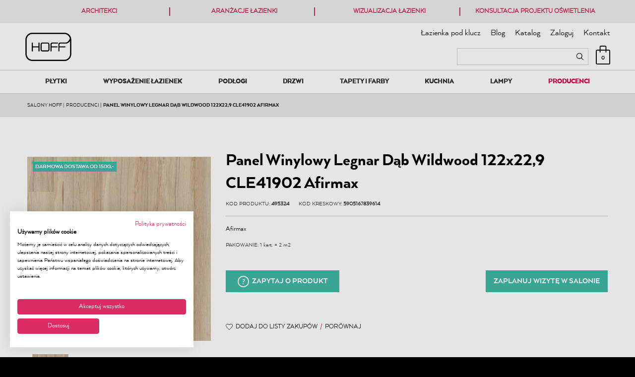

--- FILE ---
content_type: text/html; charset=UTF-8
request_url: https://www.salonyhoff.pl/panel-winylowy-legnar-dab-wildwood-122x22-9-cle41902-afirmax/
body_size: 17085
content:
<!DOCTYPE html><html lang="pl"><head><meta charset="UTF-8"><base href="https://www.salonyhoff.pl/"><meta http-equiv="X-UA-Compatible" content="IE=edge"><meta name="viewport" content="width=device-width, initial-scale=1.0, minimum-scale=0.5, maximum-scale=5.0, user-scalable=yes">
<!-- Oprogramowanie sklepów BestSeller | www.InternetoweSklepy.org | InfoSerwis, ul. Winogrady 60, 61-659 Poznań, Polska | www.InfoSerwis.org -->
<title>Panel Winylowy Legnar Dąb Wildwood 122x22,9 CLE41902 Afirmax</title><meta name="Description" content="Panel Winylowy Legnar Dąb Wildwood 122x22,9 CLE41902 Afirmax"><meta name="Keywords" content="Panel Winylowy Legnar Dąb Wildwood 122x22,9 CLE41902 Afirmax"><meta name="robots" content="index, follow"><link rel="canonical" href="https://www.salonyhoff.pl/panel-winylowy-legnar-dab-wildwood-122x22-9-cle41902-afirmax/"><meta property="og:type" content="product"><meta property="og:url" content="https://www.salonyhoff.pl/panel-winylowy-legnar-dab-wildwood-122x22-9-cle41902-afirmax"><meta property="og:title" content="Panel Winylowy Legnar Dąb Wildwood 122x22,9 CLE41902 Afirmax"><meta property="og:description" content="Panel Winylowy Legnar Dąb Wildwood 122x22,9 CLE41902 Afirmax"><meta property="og:site_name" content="SALONYHOFF.PL"><meta property="og:image" content="https://www.salonyhoff.pl/gfx/panel-winylowy-legnar-dab-wildwood-122x22-9-cle41902-afirmax.jpg"><meta property="og:image" content="https://www.salonyhoff.pl/gfx/panel-winylowy-legnar-dab-wildwood-122x22-9-cle41902-afirmax-1.jpg"><meta property="og:image" content="https://www.salonyhoff.pl/gfx/panel-winylowy-legnar-dab-wildwood-122x22-9-cle41902-afirmax-2.jpg"><meta property="og:image" content="https://www.salonyhoff.pl/gfx/panel-winylowy-legnar-dab-wildwood-122x22-9-cle41902-afirmax-3.jpg"><meta name="twitter:card" content="summary"><meta name="apple-mobile-web-app-title" content="Płytki łazienkowe, wyposażenie wnętrz, aranżacje łazienki Kraków"><meta property="article:author" content="Płytki łazienkowe, wyposażenie wnętrz, aranżacje łazienki Kraków"><meta property="article:publisher" content="Płytki łazienkowe, wyposażenie wnętrz, aranżacje łazienki Kraków"><!--
<script type='text/javascript' src='https://opineo.pl/shop/slider.js.php?s=59865&offsetTop=600&type=v'></script>
-->

<meta name="facebook-domain-verification" content="hw11rh08qvwrxh0xperpe4jf168s7f" /><link rel="shortcut icon" href="gfx/i1479988057.ico"><link rel="icon" href="gfx/i1479988057.ico"><link rel="alternate" type="application/rss+xml" title="" href="https://www.salonyhoff.pl/rss.xml"><script src="js/jquery-3.6.0.min.js"></script><script src="js/jquery-migrate-1.4.1.min.js"></script><script src="js/jquery-migrate-3.3.2.min.js"></script><script src="js/jquery-ui-1.13.2.min.js"></script><link rel="stylesheet" property="stylesheet" href="js/jquery-ui-1.13.2.min.css"><script async src="js/rwd/jquery.ui.touch-punch.min.js"></script><link rel="stylesheet" property="stylesheet" href="szablony/Hoff/grafika/css/bootstrap.min.css"><script src="jsind/popupBS.min.js" defer></script><script>var loaderBsPopup=`<div class="loader-outer-popup"><div class="loader"><div></div><div></div><div></div><div></div><div></div><div></div><div></div><div></div><div></div></div></div>`; </script><link rel="stylesheet" href="jsind/popupBS.css"><link rel="preconnect" href="https://fonts.googleapis.com"><link rel="preconnect" href="https://fonts.gstatic.com" crossorigin><link rel="preload" href="szablony/Hoff/grafika/MyFontsWebfontsKit.css" as="style"><link rel="stylesheet" property="stylesheet" href="szablony/Hoff/grafika/MyFontsWebfontsKit.css"><link rel="preload" href="szablony/Hoff/grafika/plugins.css" as="style"><link rel="stylesheet" property="stylesheet" href="szablony/Hoff/grafika/plugins.css?v=20210222"><script>
		dataLayer = [{
			'product_ids' : '544995',
			'page_type' : 'product',
			'total_value' : 2.00
		}]
		</script> <!-- Google Tag Manager -->
<script>(function(w,d,s,l,i){w[l]=w[l]||[];w[l].push({'gtm.start':
new Date().getTime(),event:'gtm.js'});var f=d.getElementsByTagName(s)[0],
j=d.createElement(s),dl=l!='dataLayer'?'&l='+l:'';j.async=true;j.src=
'https://www.googletagmanager.com/gtm.js?id='+i+dl;f.parentNode.insertBefore(j,f);
})(window,document,'script','dataLayer','GTM-TXDT672');</script>
<!-- End Google Tag Manager -->
<meta name="google-site-verification" content="mYUWacACUGCUcec2sXeZW8wc22IXmmxqMqMQO0W5f-A" /> <script>dataLayer.push({
			'ecommerce': {
				'detail': {
					'actionField': {'list': ''},
					'products': [{
						'name': 'Panel Winylowy Legnar Dąb Wildwood 122x22,9 CLE41902 Afirmax',
						'id': '544995',
						'price': '2.00',
						'brand': 'Afirmax',
						'category': 'PRODUCENCI'
					}]
				}
			}
		});</script></head><body tabIndex="0" ><!-- Google Tag Manager (noscript) --><noscript><iframe src="https://www.googletagmanager.com/ns.html?id=GTM-TXDT672"height="0" width="0" style="display:none;visibility:hidden"></iframe></noscript><!-- End Google Tag Manager (noscript) -->
<div class="normalPage oneColumnSet" id="wrapper"  style="background-color:#ffffff;" ><div id="wrapperBackground" ><link rel="stylesheet" property="stylesheet" href="szablony/Hoff/grafika/rwd.css?v=1762973513"><div class="overHeader2"><div class="container"><ul class="nav navbar-nav"><li class="link"><a  href="https://www.salonyhoff.pl/architekci-i-wykonawcy/" ><span>Architekci</span></a></li><li class="link"><a  href="/aranzacje-lazienki/" ><span>Aranżacje łazienki</span></a></li><li class="link"><a href="wizualizacja-lazienki/" ><span>Wizualizacja łazienki</span></a></li><li class="link"><a href="konsultacja-projektu-oswietlenia/" ><span>Konsultacja projektu oświetlenia</span></a></li></ul></div></div><header><div class="head-grid-outer"><div class="head-grid sticked"><div id="shop-logo"><a itemprop="url" class="mainLogo" href="https://www.salonyhoff.pl/" title=""><span><img class="imgBig" itemprop="logo" src="https://www.salonyhoff.pl/gfx/hoff_logo_logo-jpg.jpg" alt="" width="95" height="59"></span></a><a class="mainLogo mobile" href="https://www.salonyhoff.pl/" title=""><span><img class="imgBig" itemprop="logo" src="https://www.salonyhoff.pl/gfx/hoff_logo_logo-jpg.jpg" alt="" width="95" height="59"></span></a></div><div class="navbar-collapse" id="clientMenu"><div class="closeModalMobile"><a onClick="togglePanelTop();"><span class="ico fa fa-times"></span></a></div><ul class="nav navbar-nav"><li class="link"><a href="lazienka-pod-klucz/" ><span>Łazienka pod klucz</span></a></li><li class="link"><a  href="http://www.salonyhoff.pl/blog" ><span>Blog</span></a></li><li class="link"><a href="katalog/" ><span>Katalog</span></a></li><li class="link"><a  href="logowanie.php" ><span>Zaloguj</span></a></li><li class="link"><a href="kontakt/" ><span>Kontakt</span></a></li><li class="link repLink"></li></ul></div><div id="quickSearch"><FORM style="margin : 0;" ENCTYPE="multipart/form-data" ACTION="listaProduktow.php?kat=0" METHOD="get" NAME="wyszukiwarka" ><div class="findForm"><div class="input-group"><input type="search" name="dbFin" value=""  class="form-control findInput" aria-label="" id="findQuery" placeholder=""     ><span class="input-group-btn"><button id="findButton" name="szukaj" type="submit" class="btn findBtn"><span class="icon"></span></button></span></div><input type="hidden" value="0" name="kat"></div><div><input type="hidden" name="idz" value="" ></div></form>
<script>
$(function() {
	let findForm=document.querySelectorAll(".findForm");
	if(findForm) {
		findForm.forEach((ff)=>{
			let ffInput=ff.querySelector(".findInput");
			let ffBtn=ff.querySelector(".findBtn");
			if(ffInput && ffBtn) {
				ffInput.onkeyup = (e) => ff.classList.remove("findForm-Error");
				ffBtn.onclick= (e) => { if(ffInput.value=="") {e.preventDefault(); ff.classList.add("findForm-Error"); ffInput.focus();} };
			}
		});
	}
});
</script></div><div id="quickCart"><div class="cart cartEmpty"><span class="cart" title="Przejdź do koszyka"><span class="icon fa fa-shopping-cart"><span class="badge">0</span></span></span></div></div><div class="mobile" id="toggle-finde-btn"  onClick="toggleSearch();" ><button type="button" class="navbar-toggle collapsed"><span class="sr-only">Panel</span><span class="ico fa fa-search"></span><span class="ico fa fa-times"></span></button></div><div class="mobile" id="cat-btn" onClick="toggleCatBox();"><button type="button" class="navbar-toggle collapsed" ><span class="sr-only">Menu</span><span class="ico fa fa-bars"></span></button></div><div class="mobile" id="user-btn"  onClick="togglePanelTop();"><button type="button" class="navbar-toggle collapsed"><span class="sr-only">Panel</span><span class="ico fa fa-user" aria-hidden="true"></span></button></div><div></div></header><div id="underHeaderOuter"><div class="container-fluid hidden-sm hidden-xs" id="underHeader"><div class="container"><div id="menuTop" ><a class="smallLogo" href="https://www.salonyhoff.pl/" title=""><span><img class="imgBig" itemprop="logo" src="https://www.salonyhoff.pl/gfx/hoff_logo_logo-jpg.jpg" alt="" width="95" height="59"></span></a><ul   class="nav navbar-nav"  ><li   class="dropdown lvl1 has-drops"   ><a href="plytki/"   title="PŁYTKI"  >PŁYTKI</a><a href="#" class="dropdown-toggle" data-toggle="dropdown"><b class="caret"></b></a><ul   class="dropdown-menu"  ><li   class="dropdown lvl2 dropdown-submenu"   ><a href="plytki-ceramiczne/"   title="Płytki ceramiczne"  >Płytki ceramiczne</a><a href="#" class="dropdown-toggle" data-toggle="dropdown"><b class="caret"></b></a><ul   class="dropdown-menu"  ><li   class="dropdown lvl3 dropdown-submenu"   ><a href="plytki-lazienkowe/"   title="Płytki łazienkowe"  >Płytki łazienkowe</a></li><li   class="dropdown lvl3 dropdown-submenu"   ><a href="plytki-kuchenne/"   title="Płytki kuchenne"  >Płytki kuchenne</a><a href="#" class="dropdown-toggle" data-toggle="dropdown"><b class="caret"></b></a><ul   class="dropdown-menu"  ><li    ><a href="dekory-kuchenne/"   title="Dekory kuchenne"  >Dekory kuchenne</a></li></ul></li><li   class="dropdown lvl3 dropdown-submenu"   ><a href="plytki-podlogowe/"   title="Płytki podłogowe"  >Płytki podłogowe</a><a href="#" class="dropdown-toggle" data-toggle="dropdown"><b class="caret"></b></a><ul   class="dropdown-menu"  ><li    ><a href="plytki-schodowe/"   title="Płytki schodowe"  >Płytki schodowe</a></li></ul></li><li   class="dropdown lvl3 dropdown-submenu"   ><a href="plytki-scienne/"   title="Płytki ścienne"  >Płytki ścienne</a></li><li   class="dropdown lvl3 dropdown-submenu"   ><a href="plytki-wielkoformatowe/"   title="Płytki wielkoformatowe"  >Płytki wielkoformatowe</a></li><li   class="dropdown lvl3 dropdown-submenu"   ><a href="plytki-imitujace-beton/"   title="Płytki imitujące beton"  >Płytki imitujące beton</a></li><li   class="dropdown lvl3 dropdown-submenu"   ><a href="plytki-drewnopodobne/"   title="Płytki drewnopodobne"  >Płytki drewnopodobne</a></li><li   class="dropdown lvl3 dropdown-submenu"   ><a href="plytki-imitujace-kamien/"   title="Płytki imitujące kamień"  >Płytki imitujące kamień</a></li><li   class="dropdown lvl3 dropdown-submenu"   ><a href="plytki-imitujace-metal/"   title="Płytki imitujące metal"  >Płytki imitujące metal</a></li><li   class="dropdown lvl3 dropdown-submenu"   ><a href="plytki-patchwork/"   title="Płytki patchwork"  >Płytki patchwork</a></li><li   class="dropdown lvl3 dropdown-submenu"   ><a href="plytki-3d/"   title="Płytki 3D"  >Płytki 3D</a></li><li   class="dropdown lvl3 dropdown-submenu"   ><a href="plytki-heksagonalne/"   title="Płytki heksagonalne"  >Płytki heksagonalne</a></li><li   class="dropdown lvl3 dropdown-submenu"   ><a href="plytki-lappato/"   title="Płytki lappato"  >Płytki lappato</a></li><li   class="dropdown lvl3 dropdown-submenu"   ><a href="plytki-lastryko/"   title="Płytki lastryko"  >Płytki lastryko</a></li><li   class="dropdown lvl3 dropdown-submenu"   ><a href="plytki-marokanskie-i-orientalne/"   title="Płytki marokańskie i orientalne"  >Płytki marokańskie i orientalne</a></li><li   class="dropdown lvl3 dropdown-submenu"   ><a href="gres-techniczny/"   title="Gres techniczny"  >Gres techniczny</a></li><li   class="dropdown lvl3 dropdown-submenu"   ><a href="plytki-ii-gatunek/"   title="Płytki II gatunek"  >Płytki II gatunek</a></li></ul></li><li   class="dropdown lvl2 dropdown-submenu"   ><a href="plytki-importowane/"   title="Płytki importowane"  >Płytki importowane</a><a href="#" class="dropdown-toggle" data-toggle="dropdown"><b class="caret"></b></a><ul   class="dropdown-menu"  ><li   class="dropdown lvl3 dropdown-submenu"   ><a href="hiszpanskie-plytki/"   title="Hiszpańskie płytki"  >Hiszpańskie płytki</a></li><li   class="dropdown lvl3 dropdown-submenu"   ><a href="wloskie-plytki/"   title="Włoskie płytki"  >Włoskie płytki</a></li></ul></li><li   class="dropdown lvl2 dropdown-submenu"   ><a href="plytki-tarasowe/"   title="Płytki tarasowe"  >Płytki tarasowe</a></li><li   class="dropdown lvl2 dropdown-submenu"   ><a href="kamien-na-sciane/"   title="Kamień na ścianę"  >Kamień na ścianę</a><a href="#" class="dropdown-toggle" data-toggle="dropdown"><b class="caret"></b></a><ul   class="dropdown-menu"  ><li   class="dropdown lvl3 dropdown-submenu"   ><a href="kamien-dekoracyjny/"   title="Kamień dekoracyjny"  >Kamień dekoracyjny</a></li><li   class="dropdown lvl3 dropdown-submenu"   ><a href="kamien-elewacyjny/"   title="Kamień elewacyjny"  >Kamień elewacyjny</a></li><li   class="dropdown lvl3 dropdown-submenu"   ><a href="plytki-ceglopodobne/"   title="Płytki cegłopodobne"  >Płytki cegłopodobne</a></li><li   class="dropdown lvl3 dropdown-submenu"   ><a href="plytki-architektoniczne/"   title="Płytki architektoniczne"  >Płytki architektoniczne</a></li></ul></li><li   class="dropdown lvl2 dropdown-submenu"   ><a href="dekory-i-mozaiki/"   title="Dekory i mozaiki"  >Dekory i mozaiki</a><a href="#" class="dropdown-toggle" data-toggle="dropdown"><b class="caret"></b></a><ul   class="dropdown-menu"  ><li   class="dropdown lvl3 dropdown-submenu"   ><a href="dekory/"   title="Dekory"  >Dekory</a></li></ul></li><li   class="dropdown lvl2 dropdown-submenu"   ><a href="klinkiery/"   title="Klinkiery"  >Klinkiery</a><a href="#" class="dropdown-toggle" data-toggle="dropdown"><b class="caret"></b></a><ul   class="dropdown-menu"  ><li   class="dropdown lvl3 dropdown-submenu"   ><a href="plytki-klinkierowe-podlogowe/"   title="Płytki klinkierowe podłogowe"  >Płytki klinkierowe podłogowe</a></li><li   class="dropdown lvl3 dropdown-submenu"   ><a href="plytki-klinkierowe-elewacyjne/"   title="Płytki klinkierowe elewacyjne"  >Płytki klinkierowe elewacyjne</a></li><li   class="dropdown lvl3 dropdown-submenu"   ><a href="cokoly-z-klinkieru/"   title="Cokoły z klinkieru"  >Cokoły z klinkieru</a></li></ul></li><li   class="dropdown lvl2 dropdown-submenu"   ><a href="inne-201/"   title="Inne"  >Inne</a><a href="#" class="dropdown-toggle" data-toggle="dropdown"><b class="caret"></b></a><ul   class="dropdown-menu"  ><li   class="dropdown lvl3 dropdown-submenu"   ><a href="kleje-i-impregnaty-do-plytek/"   title="Kleje i impregnaty do płytek"  >Kleje i impregnaty do płytek</a><a href="#" class="dropdown-toggle" data-toggle="dropdown"><b class="caret"></b></a><ul   class="dropdown-menu"  ><li    ><a href="kleje-i-fugi/"   title="Kleje i fugi"  >Kleje i fugi</a></li></ul></li></ul></li><li   class="dropdown lvl2 dropdown-submenu"   ><a href="rozmiary-plytek/"   title="Rozmiary płytek"  >Rozmiary płytek</a><a href="#" class="dropdown-toggle" data-toggle="dropdown"><b class="caret"></b></a><ul   class="dropdown-menu"  ><li   class="dropdown lvl3 dropdown-submenu"   ><a href="plytki-60x60/"   title="Płytki 60x60"  >Płytki 60x60</a></li><li   class="dropdown lvl3 dropdown-submenu"   ><a href="plytki-120x60/"   title="Płytki 120x60"  >Płytki 120x60</a></li><li   class="dropdown lvl3 dropdown-submenu"   ><a href="plytki-120x120/"   title="Płytki 120x120"  >Płytki 120x120</a></li><li   class="dropdown lvl3 dropdown-submenu"   ><a href="plytki-30x60/"   title="Płytki 30x60"  >Płytki 30x60</a></li><li   class="dropdown lvl3 dropdown-submenu"   ><a href="plytki-30x90/"   title="Płytki 30x90"  >Płytki 30x90</a></li><li   class="dropdown lvl3 dropdown-submenu"   ><a href="plytki-30x30/"   title="Płytki 30x30"  >Płytki 30x30</a></li><li   class="dropdown lvl3 dropdown-submenu"   ><a href="plytki-90x90/"   title="Płytki 90x90"  >Płytki 90x90</a></li><li   class="dropdown lvl3 dropdown-submenu"   ><a href="plytki-120x240/"   title="Płytki 120x240"  >Płytki 120x240</a></li></ul></li><li   class="dropdown lvl2 dropdown-submenu"   ><a href="kolory-plytek/"   title="Kolory płytek"  >Kolory płytek</a><a href="#" class="dropdown-toggle" data-toggle="dropdown"><b class="caret"></b></a><ul   class="dropdown-menu"  ><li   class="dropdown lvl3 dropdown-submenu"   ><a href="plytki-czarne/"   title="Płytki czarne"  >Płytki czarne</a></li><li   class="dropdown lvl3 dropdown-submenu"   ><a href="plytki-biale/"   title="Płytki białe"  >Płytki białe</a></li><li   class="dropdown lvl3 dropdown-submenu"   ><a href="plytki-niebieskie/"   title="Płytki niebieskie"  >Płytki niebieskie</a></li><li   class="dropdown lvl3 dropdown-submenu"   ><a href="plytki-zielone/"   title="Płytki zielone"  >Płytki zielone</a></li><li   class="dropdown lvl3 dropdown-submenu"   ><a href="plytki-bezowe/"   title="Płytki beżowe"  >Płytki beżowe</a></li><li   class="dropdown lvl3 dropdown-submenu"   ><a href="plytki-szare/"   title="Płytki szare"  >Płytki szare</a></li></ul></li>  </ul></li><li   class="dropdown lvl1 has-drops"   ><a href="wyposazenie-lazienek/"   title="WYPOSAŻENIE ŁAZIENEK"  >WYPOSAŻENIE ŁAZIENEK</a><a href="#" class="dropdown-toggle" data-toggle="dropdown"><b class="caret"></b></a><ul   class="dropdown-menu"  ><li   class="dropdown lvl2 dropdown-submenu"   ><a href="armatura/"   title="Armatura"  >Armatura</a><a href="#" class="dropdown-toggle" data-toggle="dropdown"><b class="caret"></b></a><ul   class="dropdown-menu"  ><li   class="dropdown lvl3 dropdown-submenu"   ><a href="baterie-umywalkowe/"   title="Baterie umywalkowe"  >Baterie umywalkowe</a></li><li   class="dropdown lvl3 dropdown-submenu"   ><a href="baterie-bidetowe/"   title="Baterie bidetowe "  >Baterie bidetowe </a></li><li   class="dropdown lvl3 dropdown-submenu"   ><a href="baterie-do-kuchni/"   title="Baterie do kuchni"  >Baterie do kuchni</a></li><li   class="dropdown lvl3 dropdown-submenu"   ><a href="baterie-wannowe/"   title="Baterie wannowe"  >Baterie wannowe</a><a href="#" class="dropdown-toggle" data-toggle="dropdown"><b class="caret"></b></a><ul   class="dropdown-menu"  ><li    ><a href="baterie-wannowe-stojace/"   title="Baterie wannowe stojące"  >Baterie wannowe stojące</a></li><li    ><a href="baterie-wannowe-scienne/"   title="Baterie wannowe ścienne"  >Baterie wannowe ścienne</a></li><li    ><a href="baterie-wannowe-podtynkowe/"   title="Baterie wannowe podtynkowe"  >Baterie wannowe podtynkowe</a></li><li    ><a href="baterie-nawannowe/"   title="Baterie nawannowe"  >Baterie nawannowe</a></li><li    ><a href="wylewki-wannowe/"   title="Wylewki wannowe"  >Wylewki wannowe</a></li></ul></li><li   class="dropdown lvl3 dropdown-submenu"   ><a href="baterie-natryskowe/"   title="Baterie natryskowe"  >Baterie natryskowe</a></li><li   class="dropdown lvl3 dropdown-submenu"   ><a href="akcesoria-do-armatury/"   title="Akcesoria do armatury"  >Akcesoria do armatury</a></li></ul></li><li   class="dropdown lvl2 dropdown-submenu"   ><a href="ceramika-lazienkowa/"   title="Ceramika łazienkowa  "  >Ceramika łazienkowa  </a><a href="#" class="dropdown-toggle" data-toggle="dropdown"><b class="caret"></b></a><ul   class="dropdown-menu"  ><li   class="dropdown lvl3 dropdown-submenu"   ><a href="miski-wc/"   title="Miski WC"  >Miski WC</a><a href="#" class="dropdown-toggle" data-toggle="dropdown"><b class="caret"></b></a><ul   class="dropdown-menu"  ><li    ><a href="miski-wc-podwieszane/"   title="Miski WC podwieszane"  >Miski WC podwieszane</a></li></ul></li><li   class="dropdown lvl3 dropdown-submenu"   ><a href="toalety-myjace/"   title="Toalety myjące"  >Toalety myjące</a></li><li   class="dropdown lvl3 dropdown-submenu"   ><a href="deski-wc/"   title="Deski WC"  >Deski WC</a></li><li   class="dropdown lvl3 dropdown-submenu"   ><a href="umywalki/"   title="Umywalki"  >Umywalki</a><a href="#" class="dropdown-toggle" data-toggle="dropdown"><b class="caret"></b></a><ul   class="dropdown-menu"  ><li    ><a href="umywalki-nablatowe/"   title="Umywalki nablatowe"  >Umywalki nablatowe</a></li><li    ><a href="umywalki-wpuszczane/"   title="Umywalki wpuszczane"  >Umywalki wpuszczane</a></li><li    ><a href="umywalki-podblatowe/"   title="Umywalki Podblatowe"  >Umywalki Podblatowe</a></li></ul></li><li   class="dropdown lvl3 dropdown-submenu"   ><a href="bidety/"   title="Bidety"  >Bidety</a></li><li   class="dropdown lvl3 dropdown-submenu"   ><a href="stelaze-podtynkowe-i-przyciski/"   title="Stelaże podtynkowe i przyciski"  >Stelaże podtynkowe i przyciski</a><a href="#" class="dropdown-toggle" data-toggle="dropdown"><b class="caret"></b></a><ul   class="dropdown-menu"  ><li    ><a href="zestawy-z-przyciskiem/"   title="Zestawy z przyciskiem"  >Zestawy z przyciskiem</a></li><li    ><a href="stelaze-podtynkowe/"   title="Stelaże podtynkowe"  >Stelaże podtynkowe</a></li><li    ><a href="przyciski-do-spluczki/"   title="Przyciski do spłuczki"  >Przyciski do spłuczki</a></li><li    ><a href="akcesoria/"   title="Akcesoria"  >Akcesoria</a></li></ul></li></ul></li><li   class="dropdown lvl2 dropdown-submenu"   ><a href="kabiny-i-brodziki/"   title="Kabiny i brodziki"  >Kabiny i brodziki</a><a href="#" class="dropdown-toggle" data-toggle="dropdown"><b class="caret"></b></a><ul   class="dropdown-menu"  ><li   class="dropdown lvl3 dropdown-submenu"   ><a href="kabiny-prysznicowe/"   title="Kabiny prysznicowe"  >Kabiny prysznicowe</a><a href="#" class="dropdown-toggle" data-toggle="dropdown"><b class="caret"></b></a><ul   class="dropdown-menu"  ><li    ><a href="kabiny-prysznicowe-prostokatne/"   title="Kabiny prysznicowe prostokątne"  >Kabiny prysznicowe prostokątne</a></li><li    ><a href="kabiny-prysznicowe-polokragle/"   title="Kabiny prysznicowe półokrągłe"  >Kabiny prysznicowe półokrągłe</a></li><li    ><a href="drzwi-i-scianki-prysznicowe/"   title="Drzwi i ścianki prysznicowe"  >Drzwi i ścianki prysznicowe</a></li><li    ><a href="kabiny-na-wymiar/"   title="Kabiny na wymiar"  >Kabiny na wymiar</a></li></ul></li><li   class="dropdown lvl3 dropdown-submenu"   ><a href="brodziki-prysznicowe/"   title="Brodziki prysznicowe"  >Brodziki prysznicowe</a></li><li   class="dropdown lvl3 dropdown-submenu"   ><a href="parawany-nawannowe/"   title="Parawany nawannowe"  >Parawany nawannowe</a></li></ul></li><li   class="dropdown lvl2 dropdown-submenu"   ><a href="wanny-i-prysznice/"   title="Wanny i prysznice"  >Wanny i prysznice</a><a href="#" class="dropdown-toggle" data-toggle="dropdown"><b class="caret"></b></a><ul   class="dropdown-menu"  ><li   class="dropdown lvl3 dropdown-submenu"   ><a href="odplywy-liniowe/"   title="Odpływy liniowe"  >Odpływy liniowe</a></li><li   class="dropdown lvl3 dropdown-submenu"   ><a href="wanny/"   title="Wanny"  >Wanny</a><a href="#" class="dropdown-toggle" data-toggle="dropdown"><b class="caret"></b></a><ul   class="dropdown-menu"  ><li    ><a href="wanny-do-zabudowy/"   title="Wanny do zabudowy"  >Wanny do zabudowy</a></li><li    ><a href="wanny-wolnostojace/"   title="Wanny wolnostojące"  >Wanny wolnostojące</a></li></ul></li><li   class="dropdown lvl3 dropdown-submenu"   ><a href="akcesoria-prysznicowe/"   title="Akcesoria prysznicowe"  >Akcesoria prysznicowe</a></li><li   class="dropdown lvl3 dropdown-submenu"   ><a href="zestawy-prysznicowe/"   title="Zestawy prysznicowe"  >Zestawy prysznicowe</a></li><li   class="dropdown lvl3 dropdown-submenu"   ><a href="deszczownice/"   title="Deszczownice"  >Deszczownice</a></li><li   class="dropdown lvl3 dropdown-submenu"   ><a href="sluchawki-prysznicowe/"   title="Słuchawki prysznicowe"  >Słuchawki prysznicowe</a></li><li   class="dropdown lvl3 dropdown-submenu"   ><a href="weze-prysznicowe/"   title="Węże prysznicowe"  >Węże prysznicowe</a></li></ul></li><li   class="dropdown lvl2 dropdown-submenu"   ><a href="grzejniki/"   title="Grzejniki"  >Grzejniki</a><a href="#" class="dropdown-toggle" data-toggle="dropdown"><b class="caret"></b></a><ul   class="dropdown-menu"  ><li   class="dropdown lvl3 dropdown-submenu"   ><a href="grzejniki-lazienkowe/"   title="Grzejniki łazienkowe"  >Grzejniki łazienkowe</a></li><li   class="dropdown lvl3 dropdown-submenu"   ><a href="grzejniki-dekoracyjne/"   title="Grzejniki dekoracyjne "  >Grzejniki dekoracyjne </a></li><li   class="dropdown lvl3 dropdown-submenu"   ><a href="grzalki-do-grzejnikow/"   title="Grzałki do grzejników"  >Grzałki do grzejników</a></li><li   class="dropdown lvl3 dropdown-submenu"   ><a href="akcesoria-do-grzejnikow/"   title="Akcesoria do grzejników"  >Akcesoria do grzejników</a></li></ul></li><li   class="dropdown lvl2 dropdown-submenu"   ><a href="akcesoria-do-lazienki/"   title="Akcesoria do łazienki"  >Akcesoria do łazienki</a><a href="#" class="dropdown-toggle" data-toggle="dropdown"><b class="caret"></b></a><ul   class="dropdown-menu"  ><li   class="dropdown lvl3 dropdown-submenu"   ><a href="mydelniczki-i-dozowniki/"   title="Mydelniczki i dozowniki"  >Mydelniczki i dozowniki</a></li><li   class="dropdown lvl3 dropdown-submenu"   ><a href="pojemniki-i-kubki-na-szczoteczki/"   title="Pojemniki i kubki na szczoteczki"  >Pojemniki i kubki na szczoteczki</a></li><li   class="dropdown lvl3 dropdown-submenu"   ><a href="polki-i-koszyki-prysznicowe/"   title="Półki i koszyki prysznicowe"  >Półki i koszyki prysznicowe</a></li><li   class="dropdown lvl3 dropdown-submenu"   ><a href="wieszaki-drazki-i-haczyki/"   title="Wieszaki, drążki i haczyki"  >Wieszaki, drążki i haczyki</a></li><li   class="dropdown lvl3 dropdown-submenu"   ><a href="uchwyty-na-papier/"   title="Uchwyty na papier"  >Uchwyty na papier</a></li><li   class="dropdown lvl3 dropdown-submenu"   ><a href="szczotki-toaletowe/"   title="Szczotki toaletowe"  >Szczotki toaletowe</a></li><li   class="dropdown lvl3 dropdown-submenu"   ><a href="kosze-na-smieci-do-lazienki/"   title="Kosze na śmieci do łazienki"  >Kosze na śmieci do łazienki</a></li><li   class="dropdown lvl3 dropdown-submenu"   ><a href="dywaniki-lazienkowe/"   title="Dywaniki łazienkowe"  >Dywaniki łazienkowe</a></li><li   class="dropdown lvl3 dropdown-submenu"   ><a href="reczniki-lazienkowe/"   title="Ręczniki łazienkowe"  >Ręczniki łazienkowe</a></li></ul></li><li   class="dropdown lvl2 dropdown-submenu"   ><a href="kolorowe-baterie/"   title="Kolorowe baterie"  >Kolorowe baterie</a><a href="#" class="dropdown-toggle" data-toggle="dropdown"><b class="caret"></b></a><ul   class="dropdown-menu"  ><li   class="dropdown lvl3 dropdown-submenu"   ><a href="czarne-baterie-lazienkowe/"   title="Czarne baterie łazienkowe"  >Czarne baterie łazienkowe</a></li><li   class="dropdown lvl3 dropdown-submenu"   ><a href="miedziane-baterie-lazienkowe-kolor-miedziany/"   title="Miedziane baterie łazienkowe - kolor miedziany"  >Miedziane baterie łazienkowe - kolor miedziany</a></li><li   class="dropdown lvl3 dropdown-submenu"   ><a href="zlote-baterie-lazienkowe-kolor-zloty/"   title="Złote baterie łazienkowe - kolor złoty"  >Złote baterie łazienkowe - kolor złoty</a></li><li   class="dropdown lvl3 dropdown-submenu"   ><a href="biale-baterie-lazienkowe/"   title="Białe baterie łazienkowe "  >Białe baterie łazienkowe </a></li></ul></li><li   class="dropdown lvl2 dropdown-submenu"   ><a href="lustra/"   title="Lustra"  >Lustra</a><a href="#" class="dropdown-toggle" data-toggle="dropdown"><b class="caret"></b></a><ul   class="dropdown-menu"  ><li   class="dropdown lvl3 dropdown-submenu"   ><a href="lustra-lazienkowe/"   title="Lustra łazienkowe"  >Lustra łazienkowe</a></li><li   class="dropdown lvl3 dropdown-submenu"   ><a href="lustra-dekoracyjne/"   title="Lustra dekoracyjne"  >Lustra dekoracyjne</a></li><li   class="dropdown lvl3 dropdown-submenu"   ><a href="lustra-okragle/"   title="Lustra okrągłe"  >Lustra okrągłe</a></li></ul></li><li   class="dropdown lvl2 dropdown-submenu"   ><a href="meble-lazienkowe/"   title="Meble łazienkowe"  >Meble łazienkowe</a></li><li   class="dropdown lvl2 dropdown-submenu"   ><a href="akcesoria-instalacyjne/"   title="Akcesoria instalacyjne"  >Akcesoria instalacyjne</a><a href="#" class="dropdown-toggle" data-toggle="dropdown"><b class="caret"></b></a><ul   class="dropdown-menu"  ><li   class="dropdown lvl3 dropdown-submenu"   ><a href="syfony-i-spusty/"   title="Syfony i spusty"  >Syfony i spusty</a></li><li   class="dropdown lvl3 dropdown-submenu"   ><a href="korki-umywalkowe/"   title="Korki umywalkowe"  >Korki umywalkowe</a></li><li   class="dropdown lvl3 dropdown-submenu"   ><a href="elementy-podtynkowe-i-przylaczeniowe/"   title="Elementy podtynkowe i przyłączeniowe"  >Elementy podtynkowe i przyłączeniowe</a></li></ul></li>  </ul></li><li   class="dropdown lvl1 has-drops"   ><a href="podlogi/"   title="PODŁOGI"  >PODŁOGI</a><a href="#" class="dropdown-toggle" data-toggle="dropdown"><b class="caret"></b></a><ul   class="dropdown-menu"  ><li   class="dropdown lvl2 dropdown-submenu"   ><a href="panele-podlogowe/"   title="Panele podłogowe"  >Panele podłogowe</a></li><li   class="dropdown lvl2 dropdown-submenu"   ><a href="panele-winylowe/"   title="Panele winylowe"  >Panele winylowe</a></li><li   class="dropdown lvl2 dropdown-submenu"   ><a href="panele-w-jodelke/"   title="Panele w jodełkę"  >Panele w jodełkę</a></li><li   class="dropdown lvl2 dropdown-submenu"   ><a href="akcesoria-podlogowe/"   title="Akcesoria podłogowe"  >Akcesoria podłogowe</a><a href="#" class="dropdown-toggle" data-toggle="dropdown"><b class="caret"></b></a><ul   class="dropdown-menu"  ><li   class="dropdown lvl3 dropdown-submenu"   ><a href="listwy-przypodlogowe/"   title="Listwy przypodłogowe"  >Listwy przypodłogowe</a></li><li   class="dropdown lvl3 dropdown-submenu"   ><a href="elementy-montazowe/"   title="Elementy montażowe"  >Elementy montażowe</a></li><li   class="dropdown lvl3 dropdown-submenu"   ><a href="elementy-wykonczeniowe/"   title="Elementy wykończeniowe"  >Elementy wykończeniowe</a></li></ul></li>  </ul></li><li   class="dropdown lvl1 has-drops"   ><a href="drzwi/"   title="DRZWI"  >DRZWI</a><a href="#" class="dropdown-toggle" data-toggle="dropdown"><b class="caret"></b></a><ul   class="dropdown-menu"  ><li   class="dropdown lvl2 dropdown-submenu"   ><a href="drzwi-wewnetrzne/"   title="Drzwi wewnętrzne"  >Drzwi wewnętrzne</a><a href="#" class="dropdown-toggle" data-toggle="dropdown"><b class="caret"></b></a><ul   class="dropdown-menu"  ><li   class="dropdown lvl3 dropdown-submenu"   ><a href="drzwi-nowoczesne/"   title="Drzwi nowoczesne"  >Drzwi nowoczesne</a></li><li   class="dropdown lvl3 dropdown-submenu"   ><a href="drzwi-klasyczne/"   title="Drzwi klasyczne"  >Drzwi klasyczne</a></li><li   class="dropdown lvl3 dropdown-submenu"   ><a href="drzwi-szklane/"   title="Drzwi szklane"  >Drzwi szklane</a></li></ul></li><li   class="dropdown lvl2 dropdown-submenu"   ><a href="drzwi-wejsciowe/"   title="Drzwi wejściowe"  >Drzwi wejściowe</a><a href="#" class="dropdown-toggle" data-toggle="dropdown"><b class="caret"></b></a><ul   class="dropdown-menu"  ><li   class="dropdown lvl3 dropdown-submenu"   ><a href="drzwi-wejsciowe-drewniane/"   title="Drzwi wejściowe drewniane"  >Drzwi wejściowe drewniane</a></li></ul></li><li   class="dropdown lvl2 dropdown-submenu"   ><a href="akcesoria-do-drzwi/"   title="Akcesoria do drzwi"  >Akcesoria do drzwi</a></li>  </ul></li><li   class="dropdown lvl1 has-drops"   ><a href="tapety-i-farby/"   title="TAPETY I FARBY"  >TAPETY I FARBY</a><a href="#" class="dropdown-toggle" data-toggle="dropdown"><b class="caret"></b></a><ul   class="dropdown-menu"  ><li   class="dropdown lvl2 dropdown-submenu"   ><a href="tapety/"   title="Tapety"  >Tapety</a><a href="#" class="dropdown-toggle" data-toggle="dropdown"><b class="caret"></b></a><ul   class="dropdown-menu"  ><li   class="dropdown lvl3 dropdown-submenu"   ><a href="wzory-tapet/"   title="WZORY TAPET"  >WZORY TAPET</a><a href="#" class="dropdown-toggle" data-toggle="dropdown"><b class="caret"></b></a><ul   class="dropdown-menu"  ><li    ><a href="tapety-geometryczne/"   title="Tapety geometryczne"  >Tapety geometryczne</a></li><li    ><a href="tapety-motyw-roslinny/"   title="Tapety motyw roślinny"  >Tapety motyw roślinny</a></li><li    ><a href="pozostale-wzory-tapet/"   title="Pozostałe wzory tapet"  >Pozostałe wzory tapet</a></li></ul></li><li   class="dropdown lvl3 dropdown-submenu"   ><a href="tapety-na-zamowienie/"   title="TAPETY NA ZAMÓWIENIE"  >TAPETY NA ZAMÓWIENIE</a></li><li   class="dropdown lvl3 dropdown-submenu"   ><a href="kleje-do-tapet-i-akcesoria/"   title="Kleje do tapet i akcesoria"  >Kleje do tapet i akcesoria</a></li></ul></li><li   class="dropdown lvl2 dropdown-submenu"   ><a href="farby-kolorowe-i-biale/"   title="Farby kolorowe i białe"  >Farby kolorowe i białe</a><a href="#" class="dropdown-toggle" data-toggle="dropdown"><b class="caret"></b></a><ul   class="dropdown-menu"  ><li   class="dropdown lvl3 dropdown-submenu"   ><a href="farby-kolorowe/"   title="Farby kolorowe"  >Farby kolorowe</a></li><li   class="dropdown lvl3 dropdown-submenu"   ><a href="farby-biale/"   title="Farby białe"  >Farby białe</a></li></ul></li><li   class="dropdown lvl2 dropdown-submenu"   ><a href="farby-dekoracyjne/"   title="Farby dekoracyjne"  >Farby dekoracyjne</a></li><li   class="dropdown lvl2 dropdown-submenu"   ><a href="zastosowanie/"   title="Zastosowanie"  >Zastosowanie</a><a href="#" class="dropdown-toggle" data-toggle="dropdown"><b class="caret"></b></a><ul   class="dropdown-menu"  ><li   class="dropdown lvl3 dropdown-submenu"   ><a href="srodki-do-drewna-i-parkietow/"   title="Środki do drewna i parkietów"  >Środki do drewna i parkietów</a></li><li   class="dropdown lvl3 dropdown-submenu"   ><a href="farby-do-metalu/"   title="Farby do metalu"  >Farby do metalu</a></li><li   class="dropdown lvl3 dropdown-submenu"   ><a href="farby-do-betonu/"   title="Farby do betonu"  >Farby do betonu</a></li><li   class="dropdown lvl3 dropdown-submenu"   ><a href="farby-do-kuchni-i-lazienki/"   title="Farby do kuchni i łazienki"  >Farby do kuchni i łazienki</a></li><li   class="dropdown lvl3 dropdown-submenu"   ><a href="farby-fasadowe/"   title="Farby fasadowe"  >Farby fasadowe</a></li><li   class="dropdown lvl3 dropdown-submenu"   ><a href="farby-podkladowe-i-grunty/"   title="Farby podkładowe i grunty"  >Farby podkładowe i grunty</a></li><li   class="dropdown lvl3 dropdown-submenu"   ><a href="farby-w-sprayu/"   title="Farby w sprayu"  >Farby w sprayu</a></li></ul></li><li   class="dropdown lvl2 dropdown-submenu"   ><a href="akcesoria-malarskie/"   title="Akcesoria malarskie"  >Akcesoria malarskie</a><a href="#" class="dropdown-toggle" data-toggle="dropdown"><b class="caret"></b></a><ul   class="dropdown-menu"  ><li   class="dropdown lvl3 dropdown-submenu"   ><a href="folie-i-oslony-malarskie/"   title="Folie i osłony malarskie"  >Folie i osłony malarskie</a></li><li   class="dropdown lvl3 dropdown-submenu"   ><a href="kuwety-i-kratki-malarskie/"   title="Kuwety i kratki malarskie"  >Kuwety i kratki malarskie</a></li><li   class="dropdown lvl3 dropdown-submenu"   ><a href="pedzle-malarskie/"   title="Pędzle Malarskie"  >Pędzle Malarskie</a></li><li   class="dropdown lvl3 dropdown-submenu"   ><a href="tasmy-malarskie/"   title="Taśmy Malarskie"  >Taśmy Malarskie</a></li><li   class="dropdown lvl3 dropdown-submenu"   ><a href="walki-malarskie-i-akcesoria/"   title="Wałki malarskie i akcesoria"  >Wałki malarskie i akcesoria</a></li></ul></li>  <li class="banners" ><div class="pic_0 pic_big" ><a href="/tapety-na-zamowienie/"><img class="img-responsive" src="gfx/wlasna_tapeta_baner_maly_1280.jpg" alt="wlasna_tapeta_baner_maly_1280"></a></div></li></ul></li><li   class="dropdown lvl1 has-drops"   ><a href="kuchnia/"   title="KUCHNIA"  >KUCHNIA</a><a href="#" class="dropdown-toggle" data-toggle="dropdown"><b class="caret"></b></a><ul   class="dropdown-menu"  ><li   class="dropdown lvl2 dropdown-submenu"   ><a href="zlewozmywaki/"   title="Zlewozmywaki"  >Zlewozmywaki</a></li>  </ul></li><li   class="dropdown lvl1 has-drops"   ><a href="lampy/"   title="LAMPY"  >LAMPY</a><a href="#" class="dropdown-toggle" data-toggle="dropdown"><b class="caret"></b></a><ul   class="dropdown-menu"  ><li   class="dropdown lvl2 dropdown-submenu"   ><a href="kinkiety/"   title="Kinkiety"  >Kinkiety</a></li><li   class="dropdown lvl2 dropdown-submenu"   ><a href="lampy-lazienkowe/"   title="Lampy łazienkowe"  >Lampy łazienkowe</a></li><li   class="dropdown lvl2 dropdown-submenu"   ><a href="lampy-natynkowe/"   title="Lampy natynkowe"  >Lampy natynkowe</a></li><li   class="dropdown lvl2 dropdown-submenu"   ><a href="lampy-wiszace/"   title="Lampy wiszące "  >Lampy wiszące </a></li><li   class="dropdown lvl2 dropdown-submenu"   ><a href="lampy-wpuszczane/"   title="Lampy wpuszczane"  >Lampy wpuszczane</a></li><li   class="dropdown lvl2 dropdown-submenu"   ><a href="szynoprzewody/"   title="Szynoprzewody"  >Szynoprzewody</a></li>  </ul></li><li   class="dropdown lvl1 active"   ><a href="/producenci.php"  class=" active selected "   title="PRODUCENCI"  >PRODUCENCI</a></li></ul><script>(function($){$(document).ready(function(){$('ul.dropdown-menu [data-toggle=dropdown]').on('click', function(event) {event.preventDefault(); event.stopPropagation(); $(this).parent().siblings().removeClass('open');$(this).parent().toggleClass('open');});});})(jQuery);</script></div></div></div></div><div class="hidden-md hidden-lg" id="mobi_underHeader"><div class="container"><div class="closeModalMobile"><a onClick="toggleCatBox();"><span class="ico fa fa-times"></span></a></div><div class="navbar-collapse" id="mobi_menuTop"><ul   class="nav navbar-nav"  ><li   class="dropdown lvl1 has-drops"   ><a href="plytki/"   title="PŁYTKI"  >PŁYTKI</a><a href="#" class="dropdown-toggle" data-toggle="dropdown"><b class="caret"></b></a><ul   class="dropdown-menu"  ><li   class="dropdown lvl2 dropdown-submenu"   ><a href="plytki-ceramiczne/"   title="Płytki ceramiczne"  >Płytki ceramiczne</a><a href="#" class="dropdown-toggle" data-toggle="dropdown"><b class="caret"></b></a><ul   class="dropdown-menu"  ><li   class="dropdown lvl3 dropdown-submenu"   ><a href="plytki-lazienkowe/"   title="Płytki łazienkowe"  >Płytki łazienkowe</a></li><li   class="dropdown lvl3 dropdown-submenu"   ><a href="plytki-kuchenne/"   title="Płytki kuchenne"  >Płytki kuchenne</a><a href="#" class="dropdown-toggle" data-toggle="dropdown"><b class="caret"></b></a><ul   class="dropdown-menu"  ><li    ><a href="dekory-kuchenne/"   title="Dekory kuchenne"  >Dekory kuchenne</a></li></ul></li><li   class="dropdown lvl3 dropdown-submenu"   ><a href="plytki-podlogowe/"   title="Płytki podłogowe"  >Płytki podłogowe</a><a href="#" class="dropdown-toggle" data-toggle="dropdown"><b class="caret"></b></a><ul   class="dropdown-menu"  ><li    ><a href="plytki-schodowe/"   title="Płytki schodowe"  >Płytki schodowe</a></li></ul></li><li   class="dropdown lvl3 dropdown-submenu"   ><a href="plytki-scienne/"   title="Płytki ścienne"  >Płytki ścienne</a></li><li   class="dropdown lvl3 dropdown-submenu"   ><a href="plytki-wielkoformatowe/"   title="Płytki wielkoformatowe"  >Płytki wielkoformatowe</a></li><li   class="dropdown lvl3 dropdown-submenu"   ><a href="plytki-imitujace-beton/"   title="Płytki imitujące beton"  >Płytki imitujące beton</a></li><li   class="dropdown lvl3 dropdown-submenu"   ><a href="plytki-drewnopodobne/"   title="Płytki drewnopodobne"  >Płytki drewnopodobne</a></li><li   class="dropdown lvl3 dropdown-submenu"   ><a href="plytki-imitujace-kamien/"   title="Płytki imitujące kamień"  >Płytki imitujące kamień</a></li><li   class="dropdown lvl3 dropdown-submenu"   ><a href="plytki-imitujace-metal/"   title="Płytki imitujące metal"  >Płytki imitujące metal</a></li><li   class="dropdown lvl3 dropdown-submenu"   ><a href="plytki-patchwork/"   title="Płytki patchwork"  >Płytki patchwork</a></li><li   class="dropdown lvl3 dropdown-submenu"   ><a href="plytki-3d/"   title="Płytki 3D"  >Płytki 3D</a></li><li   class="dropdown lvl3 dropdown-submenu"   ><a href="plytki-heksagonalne/"   title="Płytki heksagonalne"  >Płytki heksagonalne</a></li><li   class="dropdown lvl3 dropdown-submenu"   ><a href="plytki-lappato/"   title="Płytki lappato"  >Płytki lappato</a></li><li   class="dropdown lvl3 dropdown-submenu"   ><a href="plytki-lastryko/"   title="Płytki lastryko"  >Płytki lastryko</a></li><li   class="dropdown lvl3 dropdown-submenu"   ><a href="plytki-marokanskie-i-orientalne/"   title="Płytki marokańskie i orientalne"  >Płytki marokańskie i orientalne</a></li><li   class="dropdown lvl3 dropdown-submenu"   ><a href="gres-techniczny/"   title="Gres techniczny"  >Gres techniczny</a></li><li   class="dropdown lvl3 dropdown-submenu"   ><a href="plytki-ii-gatunek/"   title="Płytki II gatunek"  >Płytki II gatunek</a></li></ul></li><li   class="dropdown lvl2 dropdown-submenu"   ><a href="plytki-importowane/"   title="Płytki importowane"  >Płytki importowane</a><a href="#" class="dropdown-toggle" data-toggle="dropdown"><b class="caret"></b></a><ul   class="dropdown-menu"  ><li   class="dropdown lvl3 dropdown-submenu"   ><a href="hiszpanskie-plytki/"   title="Hiszpańskie płytki"  >Hiszpańskie płytki</a></li><li   class="dropdown lvl3 dropdown-submenu"   ><a href="wloskie-plytki/"   title="Włoskie płytki"  >Włoskie płytki</a></li></ul></li><li   class="dropdown lvl2 dropdown-submenu"   ><a href="plytki-tarasowe/"   title="Płytki tarasowe"  >Płytki tarasowe</a></li><li   class="dropdown lvl2 dropdown-submenu"   ><a href="kamien-na-sciane/"   title="Kamień na ścianę"  >Kamień na ścianę</a><a href="#" class="dropdown-toggle" data-toggle="dropdown"><b class="caret"></b></a><ul   class="dropdown-menu"  ><li   class="dropdown lvl3 dropdown-submenu"   ><a href="kamien-dekoracyjny/"   title="Kamień dekoracyjny"  >Kamień dekoracyjny</a></li><li   class="dropdown lvl3 dropdown-submenu"   ><a href="kamien-elewacyjny/"   title="Kamień elewacyjny"  >Kamień elewacyjny</a></li><li   class="dropdown lvl3 dropdown-submenu"   ><a href="plytki-ceglopodobne/"   title="Płytki cegłopodobne"  >Płytki cegłopodobne</a></li><li   class="dropdown lvl3 dropdown-submenu"   ><a href="plytki-architektoniczne/"   title="Płytki architektoniczne"  >Płytki architektoniczne</a></li></ul></li><li   class="dropdown lvl2 dropdown-submenu"   ><a href="dekory-i-mozaiki/"   title="Dekory i mozaiki"  >Dekory i mozaiki</a><a href="#" class="dropdown-toggle" data-toggle="dropdown"><b class="caret"></b></a><ul   class="dropdown-menu"  ><li   class="dropdown lvl3 dropdown-submenu"   ><a href="dekory/"   title="Dekory"  >Dekory</a></li></ul></li><li   class="dropdown lvl2 dropdown-submenu"   ><a href="klinkiery/"   title="Klinkiery"  >Klinkiery</a><a href="#" class="dropdown-toggle" data-toggle="dropdown"><b class="caret"></b></a><ul   class="dropdown-menu"  ><li   class="dropdown lvl3 dropdown-submenu"   ><a href="plytki-klinkierowe-podlogowe/"   title="Płytki klinkierowe podłogowe"  >Płytki klinkierowe podłogowe</a></li><li   class="dropdown lvl3 dropdown-submenu"   ><a href="plytki-klinkierowe-elewacyjne/"   title="Płytki klinkierowe elewacyjne"  >Płytki klinkierowe elewacyjne</a></li><li   class="dropdown lvl3 dropdown-submenu"   ><a href="cokoly-z-klinkieru/"   title="Cokoły z klinkieru"  >Cokoły z klinkieru</a></li></ul></li><li   class="dropdown lvl2 dropdown-submenu"   ><a href="inne-201/"   title="Inne"  >Inne</a><a href="#" class="dropdown-toggle" data-toggle="dropdown"><b class="caret"></b></a><ul   class="dropdown-menu"  ><li   class="dropdown lvl3 dropdown-submenu"   ><a href="kleje-i-impregnaty-do-plytek/"   title="Kleje i impregnaty do płytek"  >Kleje i impregnaty do płytek</a><a href="#" class="dropdown-toggle" data-toggle="dropdown"><b class="caret"></b></a><ul   class="dropdown-menu"  ><li    ><a href="kleje-i-fugi/"   title="Kleje i fugi"  >Kleje i fugi</a></li></ul></li></ul></li><li   class="dropdown lvl2 dropdown-submenu"   ><a href="rozmiary-plytek/"   title="Rozmiary płytek"  >Rozmiary płytek</a><a href="#" class="dropdown-toggle" data-toggle="dropdown"><b class="caret"></b></a><ul   class="dropdown-menu"  ><li   class="dropdown lvl3 dropdown-submenu"   ><a href="plytki-60x60/"   title="Płytki 60x60"  >Płytki 60x60</a></li><li   class="dropdown lvl3 dropdown-submenu"   ><a href="plytki-120x60/"   title="Płytki 120x60"  >Płytki 120x60</a></li><li   class="dropdown lvl3 dropdown-submenu"   ><a href="plytki-120x120/"   title="Płytki 120x120"  >Płytki 120x120</a></li><li   class="dropdown lvl3 dropdown-submenu"   ><a href="plytki-30x60/"   title="Płytki 30x60"  >Płytki 30x60</a></li><li   class="dropdown lvl3 dropdown-submenu"   ><a href="plytki-30x90/"   title="Płytki 30x90"  >Płytki 30x90</a></li><li   class="dropdown lvl3 dropdown-submenu"   ><a href="plytki-30x30/"   title="Płytki 30x30"  >Płytki 30x30</a></li><li   class="dropdown lvl3 dropdown-submenu"   ><a href="plytki-90x90/"   title="Płytki 90x90"  >Płytki 90x90</a></li><li   class="dropdown lvl3 dropdown-submenu"   ><a href="plytki-120x240/"   title="Płytki 120x240"  >Płytki 120x240</a></li></ul></li><li   class="dropdown lvl2 dropdown-submenu"   ><a href="kolory-plytek/"   title="Kolory płytek"  >Kolory płytek</a><a href="#" class="dropdown-toggle" data-toggle="dropdown"><b class="caret"></b></a><ul   class="dropdown-menu"  ><li   class="dropdown lvl3 dropdown-submenu"   ><a href="plytki-czarne/"   title="Płytki czarne"  >Płytki czarne</a></li><li   class="dropdown lvl3 dropdown-submenu"   ><a href="plytki-biale/"   title="Płytki białe"  >Płytki białe</a></li><li   class="dropdown lvl3 dropdown-submenu"   ><a href="plytki-niebieskie/"   title="Płytki niebieskie"  >Płytki niebieskie</a></li><li   class="dropdown lvl3 dropdown-submenu"   ><a href="plytki-zielone/"   title="Płytki zielone"  >Płytki zielone</a></li><li   class="dropdown lvl3 dropdown-submenu"   ><a href="plytki-bezowe/"   title="Płytki beżowe"  >Płytki beżowe</a></li><li   class="dropdown lvl3 dropdown-submenu"   ><a href="plytki-szare/"   title="Płytki szare"  >Płytki szare</a></li></ul></li>  </ul></li><li   class="dropdown lvl1 has-drops"   ><a href="wyposazenie-lazienek/"   title="WYPOSAŻENIE ŁAZIENEK"  >WYPOSAŻENIE ŁAZIENEK</a><a href="#" class="dropdown-toggle" data-toggle="dropdown"><b class="caret"></b></a><ul   class="dropdown-menu"  ><li   class="dropdown lvl2 dropdown-submenu"   ><a href="armatura/"   title="Armatura"  >Armatura</a><a href="#" class="dropdown-toggle" data-toggle="dropdown"><b class="caret"></b></a><ul   class="dropdown-menu"  ><li   class="dropdown lvl3 dropdown-submenu"   ><a href="baterie-umywalkowe/"   title="Baterie umywalkowe"  >Baterie umywalkowe</a></li><li   class="dropdown lvl3 dropdown-submenu"   ><a href="baterie-bidetowe/"   title="Baterie bidetowe "  >Baterie bidetowe </a></li><li   class="dropdown lvl3 dropdown-submenu"   ><a href="baterie-do-kuchni/"   title="Baterie do kuchni"  >Baterie do kuchni</a></li><li   class="dropdown lvl3 dropdown-submenu"   ><a href="baterie-wannowe/"   title="Baterie wannowe"  >Baterie wannowe</a><a href="#" class="dropdown-toggle" data-toggle="dropdown"><b class="caret"></b></a><ul   class="dropdown-menu"  ><li    ><a href="baterie-wannowe-stojace/"   title="Baterie wannowe stojące"  >Baterie wannowe stojące</a></li><li    ><a href="baterie-wannowe-scienne/"   title="Baterie wannowe ścienne"  >Baterie wannowe ścienne</a></li><li    ><a href="baterie-wannowe-podtynkowe/"   title="Baterie wannowe podtynkowe"  >Baterie wannowe podtynkowe</a></li><li    ><a href="baterie-nawannowe/"   title="Baterie nawannowe"  >Baterie nawannowe</a></li><li    ><a href="wylewki-wannowe/"   title="Wylewki wannowe"  >Wylewki wannowe</a></li></ul></li><li   class="dropdown lvl3 dropdown-submenu"   ><a href="baterie-natryskowe/"   title="Baterie natryskowe"  >Baterie natryskowe</a></li><li   class="dropdown lvl3 dropdown-submenu"   ><a href="akcesoria-do-armatury/"   title="Akcesoria do armatury"  >Akcesoria do armatury</a></li></ul></li><li   class="dropdown lvl2 dropdown-submenu"   ><a href="ceramika-lazienkowa/"   title="Ceramika łazienkowa  "  >Ceramika łazienkowa  </a><a href="#" class="dropdown-toggle" data-toggle="dropdown"><b class="caret"></b></a><ul   class="dropdown-menu"  ><li   class="dropdown lvl3 dropdown-submenu"   ><a href="miski-wc/"   title="Miski WC"  >Miski WC</a><a href="#" class="dropdown-toggle" data-toggle="dropdown"><b class="caret"></b></a><ul   class="dropdown-menu"  ><li    ><a href="miski-wc-podwieszane/"   title="Miski WC podwieszane"  >Miski WC podwieszane</a></li></ul></li><li   class="dropdown lvl3 dropdown-submenu"   ><a href="toalety-myjace/"   title="Toalety myjące"  >Toalety myjące</a></li><li   class="dropdown lvl3 dropdown-submenu"   ><a href="deski-wc/"   title="Deski WC"  >Deski WC</a></li><li   class="dropdown lvl3 dropdown-submenu"   ><a href="umywalki/"   title="Umywalki"  >Umywalki</a><a href="#" class="dropdown-toggle" data-toggle="dropdown"><b class="caret"></b></a><ul   class="dropdown-menu"  ><li    ><a href="umywalki-nablatowe/"   title="Umywalki nablatowe"  >Umywalki nablatowe</a></li><li    ><a href="umywalki-wpuszczane/"   title="Umywalki wpuszczane"  >Umywalki wpuszczane</a></li><li    ><a href="umywalki-podblatowe/"   title="Umywalki Podblatowe"  >Umywalki Podblatowe</a></li></ul></li><li   class="dropdown lvl3 dropdown-submenu"   ><a href="bidety/"   title="Bidety"  >Bidety</a></li><li   class="dropdown lvl3 dropdown-submenu"   ><a href="stelaze-podtynkowe-i-przyciski/"   title="Stelaże podtynkowe i przyciski"  >Stelaże podtynkowe i przyciski</a><a href="#" class="dropdown-toggle" data-toggle="dropdown"><b class="caret"></b></a><ul   class="dropdown-menu"  ><li    ><a href="zestawy-z-przyciskiem/"   title="Zestawy z przyciskiem"  >Zestawy z przyciskiem</a></li><li    ><a href="stelaze-podtynkowe/"   title="Stelaże podtynkowe"  >Stelaże podtynkowe</a></li><li    ><a href="przyciski-do-spluczki/"   title="Przyciski do spłuczki"  >Przyciski do spłuczki</a></li><li    ><a href="akcesoria/"   title="Akcesoria"  >Akcesoria</a></li></ul></li></ul></li><li   class="dropdown lvl2 dropdown-submenu"   ><a href="kabiny-i-brodziki/"   title="Kabiny i brodziki"  >Kabiny i brodziki</a><a href="#" class="dropdown-toggle" data-toggle="dropdown"><b class="caret"></b></a><ul   class="dropdown-menu"  ><li   class="dropdown lvl3 dropdown-submenu"   ><a href="kabiny-prysznicowe/"   title="Kabiny prysznicowe"  >Kabiny prysznicowe</a><a href="#" class="dropdown-toggle" data-toggle="dropdown"><b class="caret"></b></a><ul   class="dropdown-menu"  ><li    ><a href="kabiny-prysznicowe-prostokatne/"   title="Kabiny prysznicowe prostokątne"  >Kabiny prysznicowe prostokątne</a></li><li    ><a href="kabiny-prysznicowe-polokragle/"   title="Kabiny prysznicowe półokrągłe"  >Kabiny prysznicowe półokrągłe</a></li><li    ><a href="drzwi-i-scianki-prysznicowe/"   title="Drzwi i ścianki prysznicowe"  >Drzwi i ścianki prysznicowe</a></li><li    ><a href="kabiny-na-wymiar/"   title="Kabiny na wymiar"  >Kabiny na wymiar</a></li></ul></li><li   class="dropdown lvl3 dropdown-submenu"   ><a href="brodziki-prysznicowe/"   title="Brodziki prysznicowe"  >Brodziki prysznicowe</a></li><li   class="dropdown lvl3 dropdown-submenu"   ><a href="parawany-nawannowe/"   title="Parawany nawannowe"  >Parawany nawannowe</a></li></ul></li><li   class="dropdown lvl2 dropdown-submenu"   ><a href="wanny-i-prysznice/"   title="Wanny i prysznice"  >Wanny i prysznice</a><a href="#" class="dropdown-toggle" data-toggle="dropdown"><b class="caret"></b></a><ul   class="dropdown-menu"  ><li   class="dropdown lvl3 dropdown-submenu"   ><a href="odplywy-liniowe/"   title="Odpływy liniowe"  >Odpływy liniowe</a></li><li   class="dropdown lvl3 dropdown-submenu"   ><a href="wanny/"   title="Wanny"  >Wanny</a><a href="#" class="dropdown-toggle" data-toggle="dropdown"><b class="caret"></b></a><ul   class="dropdown-menu"  ><li    ><a href="wanny-do-zabudowy/"   title="Wanny do zabudowy"  >Wanny do zabudowy</a></li><li    ><a href="wanny-wolnostojace/"   title="Wanny wolnostojące"  >Wanny wolnostojące</a></li></ul></li><li   class="dropdown lvl3 dropdown-submenu"   ><a href="akcesoria-prysznicowe/"   title="Akcesoria prysznicowe"  >Akcesoria prysznicowe</a></li><li   class="dropdown lvl3 dropdown-submenu"   ><a href="zestawy-prysznicowe/"   title="Zestawy prysznicowe"  >Zestawy prysznicowe</a></li><li   class="dropdown lvl3 dropdown-submenu"   ><a href="deszczownice/"   title="Deszczownice"  >Deszczownice</a></li><li   class="dropdown lvl3 dropdown-submenu"   ><a href="sluchawki-prysznicowe/"   title="Słuchawki prysznicowe"  >Słuchawki prysznicowe</a></li><li   class="dropdown lvl3 dropdown-submenu"   ><a href="weze-prysznicowe/"   title="Węże prysznicowe"  >Węże prysznicowe</a></li></ul></li><li   class="dropdown lvl2 dropdown-submenu"   ><a href="grzejniki/"   title="Grzejniki"  >Grzejniki</a><a href="#" class="dropdown-toggle" data-toggle="dropdown"><b class="caret"></b></a><ul   class="dropdown-menu"  ><li   class="dropdown lvl3 dropdown-submenu"   ><a href="grzejniki-lazienkowe/"   title="Grzejniki łazienkowe"  >Grzejniki łazienkowe</a></li><li   class="dropdown lvl3 dropdown-submenu"   ><a href="grzejniki-dekoracyjne/"   title="Grzejniki dekoracyjne "  >Grzejniki dekoracyjne </a></li><li   class="dropdown lvl3 dropdown-submenu"   ><a href="grzalki-do-grzejnikow/"   title="Grzałki do grzejników"  >Grzałki do grzejników</a></li><li   class="dropdown lvl3 dropdown-submenu"   ><a href="akcesoria-do-grzejnikow/"   title="Akcesoria do grzejników"  >Akcesoria do grzejników</a></li></ul></li><li   class="dropdown lvl2 dropdown-submenu"   ><a href="akcesoria-do-lazienki/"   title="Akcesoria do łazienki"  >Akcesoria do łazienki</a><a href="#" class="dropdown-toggle" data-toggle="dropdown"><b class="caret"></b></a><ul   class="dropdown-menu"  ><li   class="dropdown lvl3 dropdown-submenu"   ><a href="mydelniczki-i-dozowniki/"   title="Mydelniczki i dozowniki"  >Mydelniczki i dozowniki</a></li><li   class="dropdown lvl3 dropdown-submenu"   ><a href="pojemniki-i-kubki-na-szczoteczki/"   title="Pojemniki i kubki na szczoteczki"  >Pojemniki i kubki na szczoteczki</a></li><li   class="dropdown lvl3 dropdown-submenu"   ><a href="polki-i-koszyki-prysznicowe/"   title="Półki i koszyki prysznicowe"  >Półki i koszyki prysznicowe</a></li><li   class="dropdown lvl3 dropdown-submenu"   ><a href="wieszaki-drazki-i-haczyki/"   title="Wieszaki, drążki i haczyki"  >Wieszaki, drążki i haczyki</a></li><li   class="dropdown lvl3 dropdown-submenu"   ><a href="uchwyty-na-papier/"   title="Uchwyty na papier"  >Uchwyty na papier</a></li><li   class="dropdown lvl3 dropdown-submenu"   ><a href="szczotki-toaletowe/"   title="Szczotki toaletowe"  >Szczotki toaletowe</a></li><li   class="dropdown lvl3 dropdown-submenu"   ><a href="kosze-na-smieci-do-lazienki/"   title="Kosze na śmieci do łazienki"  >Kosze na śmieci do łazienki</a></li><li   class="dropdown lvl3 dropdown-submenu"   ><a href="dywaniki-lazienkowe/"   title="Dywaniki łazienkowe"  >Dywaniki łazienkowe</a></li><li   class="dropdown lvl3 dropdown-submenu"   ><a href="reczniki-lazienkowe/"   title="Ręczniki łazienkowe"  >Ręczniki łazienkowe</a></li></ul></li><li   class="dropdown lvl2 dropdown-submenu"   ><a href="kolorowe-baterie/"   title="Kolorowe baterie"  >Kolorowe baterie</a><a href="#" class="dropdown-toggle" data-toggle="dropdown"><b class="caret"></b></a><ul   class="dropdown-menu"  ><li   class="dropdown lvl3 dropdown-submenu"   ><a href="czarne-baterie-lazienkowe/"   title="Czarne baterie łazienkowe"  >Czarne baterie łazienkowe</a></li><li   class="dropdown lvl3 dropdown-submenu"   ><a href="miedziane-baterie-lazienkowe-kolor-miedziany/"   title="Miedziane baterie łazienkowe - kolor miedziany"  >Miedziane baterie łazienkowe - kolor miedziany</a></li><li   class="dropdown lvl3 dropdown-submenu"   ><a href="zlote-baterie-lazienkowe-kolor-zloty/"   title="Złote baterie łazienkowe - kolor złoty"  >Złote baterie łazienkowe - kolor złoty</a></li><li   class="dropdown lvl3 dropdown-submenu"   ><a href="biale-baterie-lazienkowe/"   title="Białe baterie łazienkowe "  >Białe baterie łazienkowe </a></li></ul></li><li   class="dropdown lvl2 dropdown-submenu"   ><a href="lustra/"   title="Lustra"  >Lustra</a><a href="#" class="dropdown-toggle" data-toggle="dropdown"><b class="caret"></b></a><ul   class="dropdown-menu"  ><li   class="dropdown lvl3 dropdown-submenu"   ><a href="lustra-lazienkowe/"   title="Lustra łazienkowe"  >Lustra łazienkowe</a></li><li   class="dropdown lvl3 dropdown-submenu"   ><a href="lustra-dekoracyjne/"   title="Lustra dekoracyjne"  >Lustra dekoracyjne</a></li><li   class="dropdown lvl3 dropdown-submenu"   ><a href="lustra-okragle/"   title="Lustra okrągłe"  >Lustra okrągłe</a></li></ul></li><li   class="dropdown lvl2 dropdown-submenu"   ><a href="meble-lazienkowe/"   title="Meble łazienkowe"  >Meble łazienkowe</a></li><li   class="dropdown lvl2 dropdown-submenu"   ><a href="akcesoria-instalacyjne/"   title="Akcesoria instalacyjne"  >Akcesoria instalacyjne</a><a href="#" class="dropdown-toggle" data-toggle="dropdown"><b class="caret"></b></a><ul   class="dropdown-menu"  ><li   class="dropdown lvl3 dropdown-submenu"   ><a href="syfony-i-spusty/"   title="Syfony i spusty"  >Syfony i spusty</a></li><li   class="dropdown lvl3 dropdown-submenu"   ><a href="korki-umywalkowe/"   title="Korki umywalkowe"  >Korki umywalkowe</a></li><li   class="dropdown lvl3 dropdown-submenu"   ><a href="elementy-podtynkowe-i-przylaczeniowe/"   title="Elementy podtynkowe i przyłączeniowe"  >Elementy podtynkowe i przyłączeniowe</a></li></ul></li>  </ul></li><li   class="dropdown lvl1 has-drops"   ><a href="podlogi/"   title="PODŁOGI"  >PODŁOGI</a><a href="#" class="dropdown-toggle" data-toggle="dropdown"><b class="caret"></b></a><ul   class="dropdown-menu"  ><li   class="dropdown lvl2 dropdown-submenu"   ><a href="panele-podlogowe/"   title="Panele podłogowe"  >Panele podłogowe</a></li><li   class="dropdown lvl2 dropdown-submenu"   ><a href="panele-winylowe/"   title="Panele winylowe"  >Panele winylowe</a></li><li   class="dropdown lvl2 dropdown-submenu"   ><a href="panele-w-jodelke/"   title="Panele w jodełkę"  >Panele w jodełkę</a></li><li   class="dropdown lvl2 dropdown-submenu"   ><a href="akcesoria-podlogowe/"   title="Akcesoria podłogowe"  >Akcesoria podłogowe</a><a href="#" class="dropdown-toggle" data-toggle="dropdown"><b class="caret"></b></a><ul   class="dropdown-menu"  ><li   class="dropdown lvl3 dropdown-submenu"   ><a href="listwy-przypodlogowe/"   title="Listwy przypodłogowe"  >Listwy przypodłogowe</a></li><li   class="dropdown lvl3 dropdown-submenu"   ><a href="elementy-montazowe/"   title="Elementy montażowe"  >Elementy montażowe</a></li><li   class="dropdown lvl3 dropdown-submenu"   ><a href="elementy-wykonczeniowe/"   title="Elementy wykończeniowe"  >Elementy wykończeniowe</a></li></ul></li>  </ul></li><li   class="dropdown lvl1 has-drops"   ><a href="drzwi/"   title="DRZWI"  >DRZWI</a><a href="#" class="dropdown-toggle" data-toggle="dropdown"><b class="caret"></b></a><ul   class="dropdown-menu"  ><li   class="dropdown lvl2 dropdown-submenu"   ><a href="drzwi-wewnetrzne/"   title="Drzwi wewnętrzne"  >Drzwi wewnętrzne</a><a href="#" class="dropdown-toggle" data-toggle="dropdown"><b class="caret"></b></a><ul   class="dropdown-menu"  ><li   class="dropdown lvl3 dropdown-submenu"   ><a href="drzwi-nowoczesne/"   title="Drzwi nowoczesne"  >Drzwi nowoczesne</a></li><li   class="dropdown lvl3 dropdown-submenu"   ><a href="drzwi-klasyczne/"   title="Drzwi klasyczne"  >Drzwi klasyczne</a></li><li   class="dropdown lvl3 dropdown-submenu"   ><a href="drzwi-szklane/"   title="Drzwi szklane"  >Drzwi szklane</a></li></ul></li><li   class="dropdown lvl2 dropdown-submenu"   ><a href="drzwi-wejsciowe/"   title="Drzwi wejściowe"  >Drzwi wejściowe</a><a href="#" class="dropdown-toggle" data-toggle="dropdown"><b class="caret"></b></a><ul   class="dropdown-menu"  ><li   class="dropdown lvl3 dropdown-submenu"   ><a href="drzwi-wejsciowe-drewniane/"   title="Drzwi wejściowe drewniane"  >Drzwi wejściowe drewniane</a></li></ul></li><li   class="dropdown lvl2 dropdown-submenu"   ><a href="akcesoria-do-drzwi/"   title="Akcesoria do drzwi"  >Akcesoria do drzwi</a></li>  </ul></li><li   class="dropdown lvl1 has-drops"   ><a href="tapety-i-farby/"   title="TAPETY I FARBY"  >TAPETY I FARBY</a><a href="#" class="dropdown-toggle" data-toggle="dropdown"><b class="caret"></b></a><ul   class="dropdown-menu"  ><li   class="dropdown lvl2 dropdown-submenu"   ><a href="tapety/"   title="Tapety"  >Tapety</a><a href="#" class="dropdown-toggle" data-toggle="dropdown"><b class="caret"></b></a><ul   class="dropdown-menu"  ><li   class="dropdown lvl3 dropdown-submenu"   ><a href="wzory-tapet/"   title="WZORY TAPET"  >WZORY TAPET</a><a href="#" class="dropdown-toggle" data-toggle="dropdown"><b class="caret"></b></a><ul   class="dropdown-menu"  ><li    ><a href="tapety-geometryczne/"   title="Tapety geometryczne"  >Tapety geometryczne</a></li><li    ><a href="tapety-motyw-roslinny/"   title="Tapety motyw roślinny"  >Tapety motyw roślinny</a></li><li    ><a href="pozostale-wzory-tapet/"   title="Pozostałe wzory tapet"  >Pozostałe wzory tapet</a></li></ul></li><li   class="dropdown lvl3 dropdown-submenu"   ><a href="tapety-na-zamowienie/"   title="TAPETY NA ZAMÓWIENIE"  >TAPETY NA ZAMÓWIENIE</a></li><li   class="dropdown lvl3 dropdown-submenu"   ><a href="kleje-do-tapet-i-akcesoria/"   title="Kleje do tapet i akcesoria"  >Kleje do tapet i akcesoria</a></li></ul></li><li   class="dropdown lvl2 dropdown-submenu"   ><a href="farby-kolorowe-i-biale/"   title="Farby kolorowe i białe"  >Farby kolorowe i białe</a><a href="#" class="dropdown-toggle" data-toggle="dropdown"><b class="caret"></b></a><ul   class="dropdown-menu"  ><li   class="dropdown lvl3 dropdown-submenu"   ><a href="farby-kolorowe/"   title="Farby kolorowe"  >Farby kolorowe</a></li><li   class="dropdown lvl3 dropdown-submenu"   ><a href="farby-biale/"   title="Farby białe"  >Farby białe</a></li></ul></li><li   class="dropdown lvl2 dropdown-submenu"   ><a href="farby-dekoracyjne/"   title="Farby dekoracyjne"  >Farby dekoracyjne</a></li><li   class="dropdown lvl2 dropdown-submenu"   ><a href="zastosowanie/"   title="Zastosowanie"  >Zastosowanie</a><a href="#" class="dropdown-toggle" data-toggle="dropdown"><b class="caret"></b></a><ul   class="dropdown-menu"  ><li   class="dropdown lvl3 dropdown-submenu"   ><a href="srodki-do-drewna-i-parkietow/"   title="Środki do drewna i parkietów"  >Środki do drewna i parkietów</a></li><li   class="dropdown lvl3 dropdown-submenu"   ><a href="farby-do-metalu/"   title="Farby do metalu"  >Farby do metalu</a></li><li   class="dropdown lvl3 dropdown-submenu"   ><a href="farby-do-betonu/"   title="Farby do betonu"  >Farby do betonu</a></li><li   class="dropdown lvl3 dropdown-submenu"   ><a href="farby-do-kuchni-i-lazienki/"   title="Farby do kuchni i łazienki"  >Farby do kuchni i łazienki</a></li><li   class="dropdown lvl3 dropdown-submenu"   ><a href="farby-fasadowe/"   title="Farby fasadowe"  >Farby fasadowe</a></li><li   class="dropdown lvl3 dropdown-submenu"   ><a href="farby-podkladowe-i-grunty/"   title="Farby podkładowe i grunty"  >Farby podkładowe i grunty</a></li><li   class="dropdown lvl3 dropdown-submenu"   ><a href="farby-w-sprayu/"   title="Farby w sprayu"  >Farby w sprayu</a></li></ul></li><li   class="dropdown lvl2 dropdown-submenu"   ><a href="akcesoria-malarskie/"   title="Akcesoria malarskie"  >Akcesoria malarskie</a><a href="#" class="dropdown-toggle" data-toggle="dropdown"><b class="caret"></b></a><ul   class="dropdown-menu"  ><li   class="dropdown lvl3 dropdown-submenu"   ><a href="folie-i-oslony-malarskie/"   title="Folie i osłony malarskie"  >Folie i osłony malarskie</a></li><li   class="dropdown lvl3 dropdown-submenu"   ><a href="kuwety-i-kratki-malarskie/"   title="Kuwety i kratki malarskie"  >Kuwety i kratki malarskie</a></li><li   class="dropdown lvl3 dropdown-submenu"   ><a href="pedzle-malarskie/"   title="Pędzle Malarskie"  >Pędzle Malarskie</a></li><li   class="dropdown lvl3 dropdown-submenu"   ><a href="tasmy-malarskie/"   title="Taśmy Malarskie"  >Taśmy Malarskie</a></li><li   class="dropdown lvl3 dropdown-submenu"   ><a href="walki-malarskie-i-akcesoria/"   title="Wałki malarskie i akcesoria"  >Wałki malarskie i akcesoria</a></li></ul></li>  <li class="banners" ><div class="pic_0 pic_big" ><a href="/tapety-na-zamowienie/"><img class="img-responsive" src="gfx/wlasna_tapeta_baner_maly_1280.jpg" alt="wlasna_tapeta_baner_maly_1280"></a></div></li></ul></li><li   class="dropdown lvl1 has-drops"   ><a href="kuchnia/"   title="KUCHNIA"  >KUCHNIA</a><a href="#" class="dropdown-toggle" data-toggle="dropdown"><b class="caret"></b></a><ul   class="dropdown-menu"  ><li   class="dropdown lvl2 dropdown-submenu"   ><a href="zlewozmywaki/"   title="Zlewozmywaki"  >Zlewozmywaki</a></li>  </ul></li><li   class="dropdown lvl1 has-drops"   ><a href="lampy/"   title="LAMPY"  >LAMPY</a><a href="#" class="dropdown-toggle" data-toggle="dropdown"><b class="caret"></b></a><ul   class="dropdown-menu"  ><li   class="dropdown lvl2 dropdown-submenu"   ><a href="kinkiety/"   title="Kinkiety"  >Kinkiety</a></li><li   class="dropdown lvl2 dropdown-submenu"   ><a href="lampy-lazienkowe/"   title="Lampy łazienkowe"  >Lampy łazienkowe</a></li><li   class="dropdown lvl2 dropdown-submenu"   ><a href="lampy-natynkowe/"   title="Lampy natynkowe"  >Lampy natynkowe</a></li><li   class="dropdown lvl2 dropdown-submenu"   ><a href="lampy-wiszace/"   title="Lampy wiszące "  >Lampy wiszące </a></li><li   class="dropdown lvl2 dropdown-submenu"   ><a href="lampy-wpuszczane/"   title="Lampy wpuszczane"  >Lampy wpuszczane</a></li><li   class="dropdown lvl2 dropdown-submenu"   ><a href="szynoprzewody/"   title="Szynoprzewody"  >Szynoprzewody</a></li>  </ul></li><li   class="dropdown lvl1 active"   ><a href="/producenci.php"  class=" active selected "   title="PRODUCENCI"  >PRODUCENCI</a></li></ul><script>(function($){$(document).ready(function(){$('ul.dropdown-menu [data-toggle=dropdown]').on('click', function(event) {event.preventDefault(); event.stopPropagation(); $(this).parent().siblings().removeClass('open');$(this).parent().toggleClass('open');});});})(jQuery);</script></div></div></div><div class="mainBody"><section id="section_breadcrumbs"><div class="container"><div class="row"><div class="col-md-12"><div class="breadcrumbs"><ol class="breadcrumb" ><li><a class="breadcrumbs" HREF="https://www.salonyhoff.pl/" title="Salony Hoff"><span class="breadcrumb-name">Salony Hoff</span></a></li><li> <span class="divide">|</span> <a class="breadcrumbs" HREF="/producenci.php" title="PRODUCENCI"><span class="breadcrumb-name">PRODUCENCI</span></a></li><li class="active" > <span class="divide">|</span> <span class="breadcrumbs"><span class="breadcrumb-name" >Panel Winylowy Legnar Dąb Wildwood 122x22,9 CLE41902 Afirmax</span></span></li></ol></div></div></div></div></section><div class="catBigPic noPrint"><div class="bigPic" style="display: none;"><div class="bigName"><span>PRODUCENCI</span></div></div></div><div id="main" class="container"><div id="mainCol">
		<div class="container page" id="page_detCard">
		<div class="row pageContent">
	<div class="detCard">
		<div class="row offer bigOffer">
			<div class="col-md-4 col-sm-6 col-xs-12" id="offerLeft">
				<div class="visible-xs-block hidden-sm hidden-md hidden-lg noPrint" id="productInfoSmall"><div class="h1 productName">Panel Winylowy Legnar Dąb Wildwood 122x22,9 CLE41902 Afirmax</div>
					<div class="productCode Code CodeJS">Kod produktu<span class="colon">:</span> <span class="productCodeSwap">495324</span></div>
					<div class="productCode barCode barCodeJS">Kod kreskowy<span class="colon">:</span> <span class="barCodeSwap">5905167839614</span></div>
				</div><div id="galSwap">
		<div class="productImage"><script>
				function showYT()
				{
					$("#duzaFotkaLink").addClass("hide");
					$("#YouTube").removeClass("hide");
				}

				function hideYT()
				{
					$("#YouTube").addClass("hide");
					$("#duzaFotkaLink").removeClass("hide");
				}
				</script><span id="duzaFotkaLink" class="MoreZoom" data-foto="https://www.salonyhoff.pl/gfx/big/panel-winylowy-legnar-dab-wildwood-122x22-9-cle41902-afirmax.jpg" onclick="prepareArray($(this),api_images,api_titles,api_descriptions);$.prettyPhoto.open(api_images,api_titles,api_descriptions); return false;"  title="Panel Winylowy Legnar Dąb Wildwood 122x22,9 CLE41902 Afirmax "><span class="fix"><img id="duzaFotka"  class="img-responsive"  itemprop="image"  alt="Panel Winylowy Legnar Dąb Wildwood 122x22,9 CLE41902 Afirmax"  title="Panel-Winylowy-Legnar-Dab-Wildwood-122x22-9-CLE41902-Afirmax"  src="https://www.salonyhoff.pl/gfx/panel-winylowy-legnar-dab-wildwood-122x22-9-cle41902-afirmax.jpg"  ></span></span><span class="productPromotionIcons noPrint"><span class="icons iconNew" title="Nowość"><a href="nowosc.php">DARMOWA DOSTAWA OD 1500,-</a></span></span>
		</div>
			<div id="thumbsSlick" class="productThumbnails noPrint"><div class="pics"><a  onclick="zmienObrazek('panel-winylowy-legnar-dab-wildwood-122x22-9-cle41902-afirmax.jpg'); hideYT(); return false;"  title="Panel Winylowy Legnar Dąb Wildwood 122x22,9 CLE41902 Afirmax "><span><img  alt="Panel Winylowy Legnar Dąb Wildwood 122x22,9 CLE41902 Afirmax"  title="Panel-Winylowy-Legnar-Dab-Wildwood-122x22-9-CLE41902-Afirmax"  src="https://www.salonyhoff.pl/gfx/micro/panel-winylowy-legnar-dab-wildwood-122x22-9-cle41902-afirmax.jpg"></span></a></div><div class="pics"><a  onclick="zmienObrazek('panel-winylowy-legnar-dab-wildwood-122x22-9-cle41902-afirmax-1.jpg'); hideYT(); return false;"  title="Panel Winylowy Legnar Dąb Wildwood 122x22,9 CLE41902 Afirmax "><span><img  alt="Panel Winylowy Legnar Dąb Wildwood 122x22,9 CLE41902 Afirmax"  title="Panel Winylowy Legnar Dąb Wildwood 122x22,9 CLE41902 Afirmax"  src="https://www.salonyhoff.pl/gfx/micro/panel-winylowy-legnar-dab-wildwood-122x22-9-cle41902-afirmax-1.jpg"></span></a></div><div class="pics"><a  onclick="zmienObrazek('panel-winylowy-legnar-dab-wildwood-122x22-9-cle41902-afirmax-2.jpg'); hideYT(); return false;"  title="Panel Winylowy Legnar Dąb Wildwood 122x22,9 CLE41902 Afirmax "><span><img  alt="Panel Winylowy Legnar Dąb Wildwood 122x22,9 CLE41902 Afirmax"  title="Panel Winylowy Legnar Dąb Wildwood 122x22,9 CLE41902 Afirmax"  src="https://www.salonyhoff.pl/gfx/micro/panel-winylowy-legnar-dab-wildwood-122x22-9-cle41902-afirmax-2.jpg"></span></a></div><div class="pics"><a  onclick="zmienObrazek('panel-winylowy-legnar-dab-wildwood-122x22-9-cle41902-afirmax-3.jpg'); hideYT(); return false;"  title="Panel Winylowy Legnar Dąb Wildwood 122x22,9 CLE41902 Afirmax "><span><img  alt="Panel Winylowy Legnar Dąb Wildwood 122x22,9 CLE41902 Afirmax"  title="Panel Winylowy Legnar Dąb Wildwood 122x22,9 CLE41902 Afirmax"  src="https://www.salonyhoff.pl/gfx/micro/panel-winylowy-legnar-dab-wildwood-122x22-9-cle41902-afirmax-3.jpg"></span></a></div></div><script> api_images = ['gfx/big/panel-winylowy-legnar-dab-wildwood-122x22-9-cle41902-afirmax.jpg','gfx/big/panel-winylowy-legnar-dab-wildwood-122x22-9-cle41902-afirmax-1.jpg','gfx/big/panel-winylowy-legnar-dab-wildwood-122x22-9-cle41902-afirmax-2.jpg','gfx/big/panel-winylowy-legnar-dab-wildwood-122x22-9-cle41902-afirmax-3.jpg']; api_titles = ['Panel Winylowy Legnar Dąb Wildwood 122x22,9 CLE41902 Afirmax','Panel Winylowy Legnar Dąb Wildwood 122x22,9 CLE41902 Afirmax','Panel Winylowy Legnar Dąb Wildwood 122x22,9 CLE41902 Afirmax','Panel Winylowy Legnar Dąb Wildwood 122x22,9 CLE41902 Afirmax']; api_descriptions = ['','','',''];
function zmienObrazek(imgSrc)
{
	$('.MoreZoom').removeData('jqzoom');
	$("#duzaFotkaLink").attr('href', 'gfx/big/' + imgSrc);
	$("#duzaFotkaLink").attr('data-foto', 'gfx/big/'+imgSrc);
	$("#duzaFotka").attr('src', 'gfx/' + imgSrc );
	$('.MoreZoom').jqzoom();
};
function prepareArray(href,api_images,api_titles,api_descriptions)
{
	var temp2=$(href).attr("data-foto");
	if(jQuery.inArray( temp2, api_images )!=-1)
	{
		var i=0;
		while (temp2!=api_images[0]) {
			var temp;
			temp=api_images.shift();
			api_images.push(temp);
			temp=api_titles.shift();
			api_titles.push(temp);
			temp=api_descriptions.shift();
			api_descriptions.push(temp);
			if (i++ > 50) { break; }
		}
	}
};
					 </script></div>
			</div>
			<div class="col-md-8 col-sm-6 col-xs-12" id="offerRight"><FORM style="margin : 0;" ENCTYPE="multipart/form-data" ACTION="https://www.salonyhoff.pl/koszyk.php" METHOD="post" NAME="mt" ><input type="hidden" name="id" value="544995" ><input type="hidden" name="kat" value="18" ><input type="hidden" name="get[]" value="popup" ><input type="hidden" name="get[]" value="cart" > 
				<div class="hidden-xs" id="upperInfo">
					<h1 class="productName">Panel Winylowy Legnar Dąb Wildwood 122x22,9 CLE41902 Afirmax</h1>
					<div class="wrap">
						<div class="codeWrap">
							<div class="productCode Code CodeJS">Kod produktu<span class="colon">:</span> <span class="productCodeSwap">495324</span></div>
							<div class="productCode barCode barCodeJS">Kod kreskowy<span class="colon">:</span> <span class="barCodeSwap">5905167839614</span></div>
						</div>
					</div>
				</div>
				<div>
			<div class="productDetails manufacturer"><table class="productDetails manufacturer" ><tr><td class="tag">Producent<span class="colon">:</span></td><td class="value"><div><a href="afirmax/" title=""><span>Afirmax</span></a></div></td></tr></table>
			</div><div class="wrap2"><div class="pakowanie toLeft"><span class="tag">Pakowanie:</span> 1<span> kart.</span> = 2<span> m2</span></div>
				</div>
				</div><div><input type="hidden" name="idz" value="" ></div></form><div id="action_ask"><a class="btn btn-zapytaj" rel="nofollow" href="zapytaj.php?item=544995"><span>Zapytaj o produkt</span></a><a class="btn btn-salon" rel="nofollow" href="kontakt/"><span>Zaplanuj wizytę w salonie</span></a></div>
				<ul class="actions noPrint"><li id="action_store"><a class="link link-heart" rel="nofollow" href="przechowalnia.php?item=544995&back=1">Dodaj do listy zakupów</a><span class="sep">/</span></li><li id="action_compare"><a class="link" rel="nofollow" href="porownanie.php?com=544995">Porównaj</a><span class="sep">/</span></li>
				</ul>
			</div>
		</div><div class="tabs2 desktop-expanded mobile-expanded" id="tabs_nr9"><div class="tab2Head" data-bs-tab="9"><a class="zakladka"><span class="head-expanded"><span style=\"font-size: 22px;\">Dane techniczne</span></span><span class="head-collapse"><span style=\"font-size: 22px;\">Dane techniczne</span></span></a></div><div class="tab2Content"><div class="tabContentWrapper"><div class="con9 content">
			<div class="module productDetails productAttributes"><table class="productDetails productAttributes"   ><tr  ><td  class="tag" >Rozmiar<span class="colon">:</span></td><td  class="value" >122x22,9 </td></tr><tr  ><td  class="tag" >w kartonie<span class="colon">:</span></td><td  class="value" >2 m2</td></tr><tr  ><td  class="tag" >Grubość<span class="colon">:</span></td><td  class="value" >4mm </td></tr><tr  ><td  class="tag" >Klasa ścieralności<span class="colon">:</span></td><td  class="value" >AC4 </td></tr><tr  ><td  class="tag" >Kolorystyka<span class="colon">:</span></td><td  class="value" >Beżowy </td></tr><tr  ><td  class="tag" >Kod producenta<span class="colon">:</span></td><td  class="value" >CLE41902 </td></tr><tr  ><td  class="tag" >Struktura<span class="colon">:</span></td><td  class="value" >Drewno </td></tr><tr  ><td  class="tag" >Odporność na wodę<span class="colon">:</span></td><td  class="value" >Tak </td></tr><tr  ><td  class="tag" >V-Fuga<span class="colon">:</span></td><td  class="value" >V4 </td></tr><tr  ><td  class="tag" >Kolor<span class="colon">:</span></td><td  class="value" >Dąb Wildwood </td></tr><tr  ><td  class="tag" >Gwarancja<span class="colon">:</span></td><td  class="value" >15 lat </td></tr><tr  ><td  class="tag" >Klasa użyteczności<span class="colon">:</span></td><td  class="value" >23/33 </td></tr><tr  ><td  class="tag" >Ogrzewanie podłogowe<span class="colon">:</span></td><td  class="value" >Tak </td></tr><tr  ><td  class="tag" >Sztuk w kartonie<span class="colon">:</span></td><td  class="value" >8 </td></tr><tr  ><td  class="tag" >Typ imitacji<span class="colon">:</span></td><td  class="value" >Drewno </td></tr><tr  ><td  class="tag" >Montaż<span class="colon">:</span></td><td  class="value" >Pływający </td></tr></table>
			</div></div></div></div></div><div class="tabs2 desktop-expanded mobile-expanded" id="tabs_nr11"><div class="tab2Head" data-bs-tab="11"><a class="zakladka"><span class="head-expanded"><span style=\"font-size: 22px;\">Produkty z kolekcji</span></span><span class="head-collapse"><span style=\"font-size: 22px;\">Produkty z kolekcji</span></span></a></div><div class="tab2Content"><div class="tabContentWrapper"><div class="con11 content"><section  class="components" id="section_compoList" ><div class="row rowTitle"><div class="col-md-12"><h2 class="pageTitle"><span style="font-size: 22px;">Produkty z kolekcji</span></h2></div></div><div class="gridList list-components grid-scroll"><div class="slideList slideListJS slideSetList"><div class="colItems gridCol limitless"  >
<div class="item" data-id="545004">
	<div class="productImage">
		<a class="mainImage" rel="nofollow" href="panel-winylowy-legnar-dab-avalon-122x22-9-cle41872-afirmax/" title="Panel Winylowy Legnar Dąb Avalon 122x22,9 CLE41872 Afirmax"><img alt="Panel Winylowy Legnar Dąb Avalon 122x22,9 CLE41872 Afirmax"  src="[data-uri]" data-src="gfx/mini/panel-winylowy-legnar-dab-avalon-122x22-9-cle41872-afirmax.jpg" class="lejzi img-responsive img-fluid lazy-img" width="280" height="280" ></a>
		<span class="productPromotionIcons"><span class="icons iconNew" title="Nowość">DARMOWA DOSTAWA OD 1500,-</span>
		</span>
	</div>
	<div class="caption">
		<h3 class="productName"><a href="panel-winylowy-legnar-dab-avalon-122x22-9-cle41872-afirmax/" title="Panel Winylowy Legnar Dąb Avalon 122x22,9 CLE41872 Afirmax"><span>Panel Winylowy Legnar Dąb Avalon 122x22,9 CLE41872 Afirmax</span></a></h3>
		<div class="productPrices"></div>
		<div class="productButtons">
			<a class="btn btn-see" role="button" rel="nofollow" href="panel-winylowy-legnar-dab-avalon-122x22-9-cle41872-afirmax/"><span class="icon fa fa-eye" rel="nofollow" ></span>Zobacz szczegóły</a>
		</div>
	</div>
</div></div><div class="colItems gridCol limitless"  >
<div class="item" data-id="544998">
	<div class="productImage">
		<a class="mainImage" rel="nofollow" href="panel-winylowy-legnar-dab-scandinavian-122x22-9-cle41022-afirmax/" title="Panel Winylowy Legnar Dąb Scandinavian 122x22,9 CLE41022 Afirmax"><img alt="Panel Winylowy Legnar Dąb Scandinavian 122x22,9 CLE41022 Afirmax"  src="[data-uri]" data-src="gfx/mini/panel-winylowy-legnar-dab-scandinavian-122x22-9-cle41022-afirmax.jpg" class="lejzi img-responsive img-fluid lazy-img" width="279" height="280" ></a>
		<span class="productPromotionIcons"><span class="icons iconNew" title="Nowość">DARMOWA DOSTAWA OD 1500,-</span>
		</span>
	</div>
	<div class="caption">
		<h3 class="productName"><a href="panel-winylowy-legnar-dab-scandinavian-122x22-9-cle41022-afirmax/" title="Panel Winylowy Legnar Dąb Scandinavian 122x22,9 CLE41022 Afirmax"><span>Panel Winylowy Legnar Dąb Scandinavian 122x22,9 CLE41022 Afirmax</span></a></h3>
		<div class="productPrices"></div>
		<div class="productButtons">
			<a class="btn btn-see" role="button" rel="nofollow" href="panel-winylowy-legnar-dab-scandinavian-122x22-9-cle41022-afirmax/"><span class="icon fa fa-eye" rel="nofollow" ></span>Zobacz szczegóły</a>
		</div>
	</div>
</div></div><div class="colItems gridCol limitless"  >
<div class="item" data-id="554744">
	<div class="productImage">
		<a class="mainImage" rel="nofollow" href="panel-winylowy-legnar-dab-sherman-cle-41842-4x229x1220-mm-afirmax,18,554744.html" title="Panel Winylowy Legnar Dąb Sherman CLE 41842 4x229x1220 mm Afirmax"><img alt="Panel Winylowy Legnar Dąb Sherman CLE 41842 4x229x1220 mm Afirmax"  src="[data-uri]" data-src="gfx/mini/5905167877135_d_02.jpg" class="lejzi img-responsive img-fluid lazy-img" width="280" height="280" ></a>
		<span class="productPromotionIcons">
		</span>
	</div>
	<div class="caption">
		<h3 class="productName"><a href="panel-winylowy-legnar-dab-sherman-cle-41842-4x229x1220-mm-afirmax,18,554744.html" title="Panel Winylowy Legnar Dąb Sherman CLE 41842 4x229x1220 mm Afirmax"><span>Panel Winylowy Legnar Dąb Sherman CLE 41842 4x229x1220 mm Afirmax</span></a></h3>
		<div class="productPrices"><span class="price priceGross">129.00<span class="currency">PLN</span><span class="unit">&nbsp;/&nbsp;m2</span></span></div>
		<div class="productButtons">
			<a class="btn btn-cart" role="button" rel="nofollow" href="koszyk.php?id=554744&amp;back=1"><span class="icon fa fa-shopping-cart"></span>Dodaj do koszyka</a>
		</div>
	</div>
</div></div><div class="colItems gridCol limitless"  >
<div class="item" data-id="545000">
	<div class="productImage">
		<a class="mainImage" rel="nofollow" href="panel-winylowy-legnar-dab-kinesawa-122x22-9-cle41912-afirmax/" title="Panel Winylowy Legnar Dąb Kinesawa 122x22,9 CLE41912 Afirmax"><img alt="Panel Winylowy Legnar Dąb Kinesawa 122x22,9 CLE41912 Afirmax"  src="[data-uri]" data-src="gfx/mini/panel-winylowy-legnar-dab-kinesawa-122x22-9-cle41912-afirmax.jpg" class="lejzi img-responsive img-fluid lazy-img" width="280" height="280" ></a>
		<span class="productPromotionIcons"><span class="icons iconNew" title="Nowość">DARMOWA DOSTAWA OD 1500,-</span>
		</span>
	</div>
	<div class="caption">
		<h3 class="productName"><a href="panel-winylowy-legnar-dab-kinesawa-122x22-9-cle41912-afirmax/" title="Panel Winylowy Legnar Dąb Kinesawa 122x22,9 CLE41912 Afirmax"><span>Panel Winylowy Legnar Dąb Kinesawa 122x22,9 CLE41912 Afirmax</span></a></h3>
		<div class="productPrices"></div>
		<div class="productButtons">
			<a class="btn btn-see" role="button" rel="nofollow" href="panel-winylowy-legnar-dab-kinesawa-122x22-9-cle41912-afirmax/"><span class="icon fa fa-eye" rel="nofollow" ></span>Zobacz szczegóły</a>
		</div>
	</div>
</div></div><div class="colItems gridCol limitless"  >
<div class="item" data-id="544997">
	<div class="productImage">
		<a class="mainImage" rel="nofollow" href="panel-winylowy-legnar-dab-takeda-122x22-9-cle41892-afirmax/" title="Panel Winylowy Legnar Dąb Takeda 122x22,9 CLE41892 Afirmax"><img alt="Panel Winylowy Legnar Dąb Takeda 122x22,9 CLE41892 Afirmax"  src="[data-uri]" data-src="gfx/mini/panel-winylowy-legnar-dab-takeda-122x22-9-cle41892-afirmax.jpg" class="lejzi img-responsive img-fluid lazy-img" width="280" height="280" ></a>
		<span class="productPromotionIcons"><span class="icons iconNew" title="Nowość">DARMOWA DOSTAWA OD 1500,-</span>
		</span>
	</div>
	<div class="caption">
		<h3 class="productName"><a href="panel-winylowy-legnar-dab-takeda-122x22-9-cle41892-afirmax/" title="Panel Winylowy Legnar Dąb Takeda 122x22,9 CLE41892 Afirmax"><span>Panel Winylowy Legnar Dąb Takeda 122x22,9 CLE41892 Afirmax</span></a></h3>
		<div class="productPrices"></div>
		<div class="productButtons">
			<a class="btn btn-see" role="button" rel="nofollow" href="panel-winylowy-legnar-dab-takeda-122x22-9-cle41892-afirmax/"><span class="icon fa fa-eye" rel="nofollow" ></span>Zobacz szczegóły</a>
		</div>
	</div>
</div></div><div class="colItems gridCol limitless"  >
<div class="item" data-id="544999">
	<div class="productImage">
		<a class="mainImage" rel="nofollow" href="panel-winylowy-legnar-dab-pekkala-122x22-9-cle41772-afirmax/" title="Panel Winylowy Legnar Dąb Pekkala 122x22,9 CLE41772 Afirmax"><img alt="Panel Winylowy Legnar Dąb Pekkala 122x22,9 CLE41772 Afirmax"  src="[data-uri]" data-src="gfx/mini/panel-winylowy-legnar-dab-pekkala-122x22-9-cle41772-afirmax.jpg" class="lejzi img-responsive img-fluid lazy-img" width="280" height="280" ></a>
		<span class="productPromotionIcons"><span class="icons iconNew" title="Nowość">DARMOWA DOSTAWA OD 1500,-</span>
		</span>
	</div>
	<div class="caption">
		<h3 class="productName"><a href="panel-winylowy-legnar-dab-pekkala-122x22-9-cle41772-afirmax/" title="Panel Winylowy Legnar Dąb Pekkala 122x22,9 CLE41772 Afirmax"><span>Panel Winylowy Legnar Dąb Pekkala 122x22,9 CLE41772 Afirmax</span></a></h3>
		<div class="productPrices"></div>
		<div class="productButtons">
			<a class="btn btn-see" role="button" rel="nofollow" href="panel-winylowy-legnar-dab-pekkala-122x22-9-cle41772-afirmax/"><span class="icon fa fa-eye" rel="nofollow" ></span>Zobacz szczegóły</a>
		</div>
	</div>
</div></div><div class="colItems gridCol limitless"  >
<div class="item" data-id="545005">
	<div class="productImage">
		<a class="mainImage" rel="nofollow" href="panel-winylowy-legnar-dab-alba-122x22-9-cle41802-afirmax/" title="Panel Winylowy Legnar Dąb Alba 122x22,9 CLE41802 Afirmax"><img alt="Panel Winylowy Legnar Dąb Alba 122x22,9 CLE41802 Afirmax"  src="[data-uri]" data-src="gfx/mini/panel-winylowy-legnar-dab-alba-122x22-9-cle41802-afirmax.jpg" class="lejzi img-responsive img-fluid lazy-img" width="279" height="280" ></a>
		<span class="productPromotionIcons"><span class="icons iconNew" title="Nowość">DARMOWA DOSTAWA OD 1500,-</span>
		</span>
	</div>
	<div class="caption">
		<h3 class="productName"><a href="panel-winylowy-legnar-dab-alba-122x22-9-cle41802-afirmax/" title="Panel Winylowy Legnar Dąb Alba 122x22,9 CLE41802 Afirmax"><span>Panel Winylowy Legnar Dąb Alba 122x22,9 CLE41802 Afirmax</span></a></h3>
		<div class="productPrices"></div>
		<div class="productButtons">
			<a class="btn btn-see" role="button" rel="nofollow" href="panel-winylowy-legnar-dab-alba-122x22-9-cle41802-afirmax/"><span class="icon fa fa-eye" rel="nofollow" ></span>Zobacz szczegóły</a>
		</div>
	</div>
</div></div><div class="colItems gridCol limitless"  >
<div class="item" data-id="545003">
	<div class="productImage">
		<a class="mainImage" rel="nofollow" href="panel-winylowy-legnar-dab-freemont-122x22-9-cle41882-afirmax/" title="Panel Winylowy Legnar Dąb Freemont 122x22,9 CLE41882 Afirmax"><img alt="Panel Winylowy Legnar Dąb Freemont 122x22,9 CLE41882 Afirmax"  src="[data-uri]" data-src="gfx/mini/panel-winylowy-legnar-dab-freemont-122x22-9-cle41882-afirmax.jpg" class="lejzi img-responsive img-fluid lazy-img" width="280" height="279" ></a>
		<span class="productPromotionIcons"><span class="icons iconNew" title="Nowość">DARMOWA DOSTAWA OD 1500,-</span>
		</span>
	</div>
	<div class="caption">
		<h3 class="productName"><a href="panel-winylowy-legnar-dab-freemont-122x22-9-cle41882-afirmax/" title="Panel Winylowy Legnar Dąb Freemont 122x22,9 CLE41882 Afirmax"><span>Panel Winylowy Legnar Dąb Freemont 122x22,9 CLE41882 Afirmax</span></a></h3>
		<div class="productPrices"></div>
		<div class="productButtons">
			<a class="btn btn-see" role="button" rel="nofollow" href="panel-winylowy-legnar-dab-freemont-122x22-9-cle41882-afirmax/"><span class="icon fa fa-eye" rel="nofollow" ></span>Zobacz szczegóły</a>
		</div>
	</div>
</div></div></div></div></section></div></div></div></div><div class="tabs2 desktop-expanded" id="tabs_nr5"><div class="tab2Head" data-bs-tab="5"><a class="zakladka"><span class="head-expanded">Opinie o Panel Winylowy Legnar Dąb Wildwood 122x22,9 CLE41902 Afirmax</span><span class="head-collapse">Opinie o Panel Winylowy Legnar Dąb Wildwood 122x22,9 CLE41902 Afirmax</span></a></div><div class="tab2Content"><div class="tabContentWrapper"><div class="con5 content"><a id="navOpi"></a><section id="section_opiForm">
			<div class="row rowTitle">
				<div class="col-md-12">
					<h3 class="pageTitle">Dodaj własną opinię</h3>
				</div>
			</div>
			<div class="row opiForm">
				<div class="col-md-12"><FORM style="margin : 0;" ENCTYPE="multipart/form-data" ACTION="/panel-winylowy-legnar-dab-wildwood-122x22-9-cle41902-afirmax/#navOpi" METHOD="post" NAME="mtopi" >
							<div class="row">
							<div class="col-md-12">
									<div class="form-group forms input_wrap required  ">
									<label class="col-md-2 col-sm-6 col-xs-12 control-label title6">Ocena produktu<span class="asterisk">*</span></label>
									<div class="col-md-10 col-sm-6 col-xs-12">
											<div class="value"><div class="ratForm"><script type="text/javascript">
						var voteBarScaleFrom=1;var voteBarScaleTo=5;var voteBarHeight = 20; var voteBarClicked = false;
						sendVote=function(v){document.getElementById('itemVote').value=v;document.getElementById('voteForm').submit();};
						setVote=function(v){document.getElementById('itemVote').value=v;voteBarClicked=false; voteBarUpdate(v); voteBarClicked=true;};
						voteBarUpdate=function(v){if(!voteBarClicked)for(i=voteBarScaleFrom; i<=voteBarScaleTo; i++){document.getElementById('voteBarPos'+i).style.backgroundPosition=(i>v)?'0px '+voteBarHeight+'px':'0px -'+voteBarHeight+'px';};document.getElementById('voteBarCandidate').innerHTML=(v>=voteBarScaleFrom)?v:'';};
						</script><div class="idRatBar" id="ratBar"><div class="voteBar" id="voteBar" style="width:100px;"><div class="voteBarCurrent" id="voteBarCurrent" style="width:0px !important;"></div><div class="voteBarSlider" id="voteBarSlider"><a id="voteBarPos1" href="#1" onmouseover="voteBarUpdate(1);" onmouseout="voteBarUpdate(0);" onclick="setVote(1,this); return false;"></a><a id="voteBarPos2" href="#2" onmouseover="voteBarUpdate(2);" onmouseout="voteBarUpdate(0);" onclick="setVote(2,this); return false;"></a><a id="voteBarPos3" href="#3" onmouseover="voteBarUpdate(3);" onmouseout="voteBarUpdate(0);" onclick="setVote(3,this); return false;"></a><a id="voteBarPos4" href="#4" onmouseover="voteBarUpdate(4);" onmouseout="voteBarUpdate(0);" onclick="setVote(4,this); return false;"></a><a id="voteBarPos5" href="#5" onmouseover="voteBarUpdate(5);" onmouseout="voteBarUpdate(0);" onclick="setVote(5,this); return false;"></a></div></div><div class="voteBarCandidate" id="voteBarCandidate"></div><div class="voteBarRating" id="voteBarRating"><span class="review ocena"><span>0.00</span> / <span>5</span> (<span>0</span> głosów)</span></div></div><input type="hidden" name="itemScore" id="itemVote" value=""><input type="hidden" name="itemId" value="544995"></div></div>
									</div>
									</div>
							</div>
							</div>
						<div class="row">
							<div class="col-md-12">
							<div class="form-group forms input_wrap required  ">
									<label class="col-md-2 col-sm-6 col-xs-12 control-label title6" for="i_review">Opinia<span class="asterisk">*</span></label>
									<div class="col-md-10 col-sm-6 col-xs-12">
									<div class="value"><textarea name="dbTextArea[v756fce54fe] " class="form-control" id="i_review" rows="3"   ></textarea></div>
									</div>
							</div>
							</div>
						</div>
						<div class="row">
							<div class="col-md-12">
							<div class="form-group forms input_wrap required  ">
									<label class="col-md-2 col-sm-6 col-xs-12 control-label title6" for="i_person">Podpis<span class="asterisk">*</span></label>
									<div class="col-md-10 col-sm-6 col-xs-12">
									<div class="value"><input type="text" name="dbInput[v4b114a2e87]" value="" class="form-control input_text2 tipTip" id="i_person" title="Proszę wpisać swoje imię"  ></div>
									</div>
							</div>
							</div>
						</div>
						<div class="row">
							<div class="col-md-12">
							<div class="form-group">
									<div class="col-md-offset-2 col-md-10 col-xs-12">
									<input type="submit" name="dodaj" value="Dodaj opinię" class="btn btn-primary btn-regSubmit" title="Dodaj opinię"   >
									</div>
							</div>
							</div>
						</div><div><input type="hidden" name="idz" value="" ></div></form>
				</div>
			</div></section></div></div></div></div>
		</div>
		</div>
		</div><script type="text/javascript">
		var formDetCart=document.mt;
		var epBlock=document.getElementById('EditPicJs');
		var selVar=0;
		function regenWar() {
			grtMod({url:["atr","price","varInfo",] });
		};
		function regenAtrs() { grtMod({url:["atr","price"] }); };
		function regenPrice() { grtMod({url:["price"]}); };
		function regenGal() { grtMod({url:["varInfo"]}); };
		function grtMod(setGet)
		{
			get={url:[],callback:function(data){}};
			$.extend(get,setGet);
			let url="ajaxRoute.php?t=mod";
			get.url.forEach(p=>{url+="&"+p+"=1";});
			$.post(url,$(formDetCart).serialize()).done( (data) => {
				if(data.atr!==false) $("#selAtrs").html(data.atr);
				if(data.price!==false) {
					$("#sell-price-start").hide();
					$("#sell-price").html(data.price);
				}
				if(data.gal!==false) $("#galSwap").html(data.gal);
				if(data.basketBtn!==false) $("#basketSectionSwapJS").html(data.basketBtn);
				let pushLeftAva=true, avaBlock=document.querySelector(".availabilityWrapJS");
				if(data.barcode!==false) {
					let wrap=document.querySelectorAll(".barCodeJS");
					if(wrap) {
						wrap.forEach((e)=>{ e.style.display=(data.barcode==""?"none":"flex") });
					}
					$(".barCodeSwap").html(data.barcode);
				}
				if(data.symbol!==false) {
					let wrap=document.querySelectorAll(".CodeJS");
					if(wrap) {
						wrap.forEach((e)=>{ e.style.display=(data.symbol==""?"none":"flex") });
					}
					$(".productCodeSwap").html(data.symbol);
				}
				if(data.editPic!==false && epBlock && typeof(setPicEditInit)==="function") { $(epBlock).html(data.editPic); setPicEditInit();}
				get.callback(data);
			})
		}
		 $(function(){ regenPrice() });
		// let basketQuantity=document.getElementById('quantity');
		// if(basketQuantity) basketQuantity.onkeyup=function(){regenPrice();};
		</script><script src="jsind/detCartTab.min.js"></script><link rel="stylesheet" property="stylesheet" href="jsind/detCartTab.css"><script src="jsind/numeral.min.js?t=1762973513"></script><script src="jsind/detCartPrice.min.js?t=1762973513"></script></div></div><section id="section_subReqForm"><div class="container"><div class="row"><div class="subReqForm"><FORM style="margin : 0;" ENCTYPE="multipart/form-data" ACTION="subskrypcja.php" METHOD="post" NAME="subskrypcja" ><div class="col-md-3"><div class="links-header head-h3">Newsletter</div></div><div class="col-md-5"><div class="description"><p style="margin-top: 9px;"><span style="font-size: 16px;">Chcesz otrzymywać informacje o naszych nowościach i wydarzeniach?</span></p></div></div><div class="col-md-4 text-right"><div class="form-group form-inline"><input type="email" name="zamow" value="" class="form-control" id="subscribe_email" aria-label="Twój email..." placeholder="Twój email..."><input type="submit" name="zamawiam" value="Zapisz się" class="btn btn-default" id="subscribe" title="Zapisz się"></div></div><div><input type="hidden" name="idz" value="" ></div></form></div></div></div></section><section id="section_menuFooter" class="menuFooter"><div class="container"><div class="row"><div class="col-md-3 col-sm-4 col-xs-12" id="custom777"><div><img class="img-responsive" style="margin: 0 auto 15px 0;" src="https://www.salonyhoff.pl/gfx/logo_hoff_small_white_on_black.png" alt="" width="48" height="30">
<div style="padding: 10px 0 15px 0; font-size: 12px;"><span style="font-size: 14pt;"><span style="font-size: 11pt;"><a title="Oceń nas" href="/koszty-transportu/">KOSZT DOSTAWY</a><br><a href="https://www.salonyhoff.pl/platnosci,23,70.htm">PŁATNOŚCI</a><br><a href="/reklamacje-i-zwroty/">ZWROTY, REKLAMACJE I FAKTURY</a><br></span><span style="font-size: 11pt;"><a href="https://www.salonyhoff.pl/gwarancje,23,71.htm">GWARANCJE</a><br><a href="/hoff-story/">O NAS</a><br><a href="/regulamin-sklepu-internetowego,23,68.htm">REGULAMIN SKLEPU INTERNETOWEGO</a><br><a href="/sledz-przesylke,23,69.htm">ŚLEDŹ PRZESYŁKĘ</a><br></span></span></div></div><div style="padding: 30px 0 30px 0;">
<table style="height: 74px; width: 216px; border-collapse: collapse; float: left;" border="0">
<tbody>
<tr style="height: 53px;">
<td style="width: 43.65px; text-align: center; height: 53px;"><a href="https://www.facebook.com/salonhoff" target="_blank" rel="noopener"><img class="img-responsive" style="display: block; margin-left: auto; margin-right: auto;" src="https://www.salonyhoff.pl/gfx/facebook.svg" alt="" width="35" height="35"></a></td>
<td style="width: 37.5667px; height: 53px;"><a href="https://www.instagram.com/salonhoff/" target="_blank" rel="noopener"><img class="img-responsive" style="display: block; margin-left: auto; margin-right: auto;" src="https://www.salonyhoff.pl/gfx/instagram.svg" alt="" width="35" height="35"></a></td>
<td style="width: 39.6px; text-align: center; height: 53px;"><a href="https://www.youtube.com/channel/UCBiTQRYO2l2nbFqStNE7rBw" target="_blank" rel="noopener"><img class="img-responsive" style="display: block; margin-left: auto; margin-right: auto;" src="https://www.salonyhoff.pl/gfx/youtube.svg" alt="" width="35" height="35"></a></td>
<td style="width: 38.5833px; text-align: center; height: 53px;"><a href="https://pl.pinterest.com/salonhoff/_created/" target="_blank" rel="noopener"><img class="img-responsive" style="display: block; margin-left: auto; margin-right: auto;" src="https://www.salonyhoff.pl/gfx/pinterest.svg" alt="" width="35" height="35"></a></td>
<td style="width: 40.6px; text-align: center;"><a href="https://www.tiktok.com/@salonhoff" target="_blank" rel="noopener"><img class="img-responsive" style="display: block; margin-left: auto; margin-right: auto;" src="https://www.salonyhoff.pl/gfx/tiktok_45px.png" alt="" width="35" height="35"></a></td>
</tr>
</tbody>
</table>
</div></div><div class="col-md-3 col-sm-4 col-xs-12" id="adres01"><div><div class="head-h3"><span style="font-size: 22px;">Salon HOFF</span></div>
<a href="https://www.google.pl/maps/place/SALON+HOFF/@50.0074991,20.0154689,16z/data=!4m5!3m4!1s0x0:0x4033954da05a7297!8m2!3d50.0055668!4d20.0158664?hl=pl&amp;authuser=0" target="_blank" rel="noopener"><span style="font-size: 22px;">Kraków, ul. Kosocicka 7</span></a><br><span style="font-size: 22px;"><b>Salon Czynny:</b></span><br><span style="font-size: 22px;">pon-pt: 10:00 - 20:00</span><br><span style="font-size: 22px;">sobota: 10:00 - 16:00<br><strong>Magazyny Glazura, Armatura:</strong></span><br><span style="font-size: 22px;">pon-pt: 8:00 - 20.00</span><br><span style="font-size: 22px;">sobota: nieczynne<br><strong>Pozostałe Magazyny:</strong><br>pon-pt: 8:00 - 18.00<br>sobota: nieczynne<br></span><br><a href="https://www.google.pl/maps/place/SALON+HOFF/@50.0074991,20.0154689,16z/data=!4m5!3m4!1s0x0:0x4033954da05a7297!8m2!3d50.0055668!4d20.0158664?hl=pl&amp;authuser=0" target="_blank" rel="noopener"><b>ZAPRASZAMY!</b></a></div></div><div class="col-md-3 col-sm-4 col-xs-12" id="adres02"><div><div class="head-h3"><span style="font-size: 22px;"><a href="/kontakt/" target="_blank" rel="noopener">KONTAKT</a></span></div>
<span style="font-size: 18px;"><span style="font-size: 22px;"><strong>Salon</strong></span><br><span style="font-size: 22px;">✆ <a href="tel:+48126518720">12 651 87 20</a></span><br><span style="font-size: 22px;"><a href="mailto:salon@salonyhoff.pl"><span class="a-email-3007204654">✉&nbsp;</span>salon@salonyhoff.pl</a></span><br><span style="font-size: 22px;"><strong><br>Obsługa zamówień internetowych</strong></span><br><span style="font-size: 22px;"><a href="tel:+48501855345&nbsp;">✆ 501 855 345&nbsp;</a> </span><br><span style="font-size: 22px;"><a href="mailto:esklep@salonyhoff.pl">✉&nbsp;esklep@salonyhoff.pl</a><br><span style="font-size: 18px;">Pon-Pt: 10:00-18:00<br><br></span></span></span></div></div><div class="col-md-3 col-sm-12 col-xs-12" id="conLinksClassic"><div class="links-header head-h3">ZOBACZ RÓWNIEŻ:</div><div class="conLinks0"><a   href="https://www.salonyhoff.pl/architekci-i-wykonawcy/"><span>Architekci</span></a><span class="sep">/</span><a href="wizualizacja-lazienki/"   ><span>Wizualizacja łazienki</span></a><span class="sep">/</span><a href="katalog/"   ><span>Katalog</span></a><span class="sep">/</span><a href="rabaty-i-wyceny/"   ><span>Rabaty i wyceny</span></a><span class="sep">/</span><a href="kontakt/"   ><span>Kontakt</span></a><span class="sep">/</span><a   href="zasady"><span>Zasady dobrego dizajnu</span></a><span class="sep">/</span><a   href="https://heban.net/oferty-pracy"><span>Oferty pracy</span></a><span class="sep">/</span><a href="polityka-bezpieczenstwa-rodo/"   ><span>Polityka bezpieczeństwa RODO</span></a><span class="sep">/</span><a   href="https://www.salonyhoff.pl/mapa.php"><span>Mapa strony</span></a></div></div></div></div></section></div><footer class="mainFooter"><section id="section_copyrights"><div class="container"><div class="row"><div class="col-md-7 col-sm-6 col-xs-12"><div id="customTxt"><span style="font-size: 18px;">Copyrights by <strong>HOFF</strong> 2020. All rights reserved.</span></div></div><div class="col-md-5 col-sm-6 col-xs-12"><div id="infoserwis"><a href="http://www.infoserwis.org/" onclick="window.open(this.href); return false;">InfoSerwis</a> - <a href="https://sklepybestseller.pl/" onclick="window.open(this.href); return false;">oprogramowanie sklepu internetowego</a></div></div></div></div></section></footer><script src="jsind/lazyLoad.min.js"></script><script src="js/rwd/slick.min.js"></script><script src="jsind/jquery.prettyPhoto_unc316.min.js"></script><script src="js/jqzoom_ev/js/jquery.jqzoom-core.min.js"></script><script src="js/tipTip/jquery.tipTip.min.js"></script><script src="js/bestseller-jscripts.js?v=1762973513"></script><a class="btn btn-default btn-sm" id="toTop" role="button" rel="nofollow" data-goto="html"  href="/panel-winylowy-legnar-dab-wildwood-122x22-9-cle41902-afirmax/#header" style="display:none;" title="Na górę"><span class="glyphicon glyphicon-chevron-up"></span></a><script>var stat=undefined;var pozTop=100;function getY( oElement ){var iReturnValue = 0;while( oElement != null ) {iReturnValue += oElement.offsetTop;oElement = oElement.offsetParent;}return iReturnValue;}function scrollTopMax(){return Math.max(document.body.scrollTop,document.documentElement.scrollTop);}window.onscroll = function(){{stat = document.getElementById("toTop");try{pozTop = getY( document.getElementById("header") );}catch(e){}}if(stat==undefined) return;if(scrollTopMax()>pozTop){stat.style.display = "block";}else{stat.style.display = "none";}}</script></div></div><!--[if (gte IE 6)&(lte IE 8)]><script src="js/rwd/selectivizr-min.js"></script><![endif]--><script src="js/rwd/js/bootstrap.min.js"></script><script>var bsModal = $.fn.modal.noConflict();</script><script src="js/jquery.simplemodal.1.4.4.min.js"></script><script src="js/rwd/stackable/stacktable.min.js"></script><script>$(document).ready(function(){$("table.orders.table").cardtable({myClass:"stacktable small-only",hideOriginal:true});});</script><script src="js/rwd/slick.min.js"></script><script>jQuery(document).ready(function(){jQuery("#thumbsSlick").slick({speed: 300,prevArrow: "<button type=\"button\" class=\"scroll slick-prev\"><span></span></button>",nextArrow: "<button type=\"button\" class=\"scroll slick-next\"><span></span></button>",customPaging: function(slider, i) {return "<button type=\"button\" title=\"" + (i + 1) + "\" data-role=\"none\">" + (i + 1) + "</button>";},draggable: true,vertical: false,focusOnSelect: false,dots: false,infinite: true,slidesToShow: 4,slidesToScroll: 1,variableWidth: false,adaptiveHeight: true,swipe: true,swipeToSlide: true,touchMove: true,responsive:[{breakpoint: 1199,settings: {slidesToShow: 4}},{breakpoint: 991,settings: {slidesToShow: 4}},{breakpoint: 767,settings: {slidesToShow: 4}},{breakpoint: 639,settings: {slidesToShow: 3}},{breakpoint: 479,settings: {slidesToShow: 2}}]});});</script><script>jQuery(document).ready(function(){jQuery(".slideListJS").slick({speed: 300,prevArrow: "<button type=\"button\" class=\"scroll slick-prev\" aria-label=\"&lt;\"><span class=\"icon-prev fa fa-chevron-left\"></span></button>",nextArrow: "<button type=\"button\" class=\"scroll slick-next\" aria-label=\"&gt;\"><span class=\"icon-next fa fa-chevron-right\"></span></button>",customPaging: function(slider, i) {return "<button type=\"button\" title=\"" + (i + 1) + "\" data-role=\"none\">" + (i + 1) + "</button>";},draggable: true,vertical: false,focusOnSelect: false,dots: false,infinite: true,slidesToShow: 4,slidesToScroll: 1,variableWidth: false,adaptiveHeight: true,autoplay: true,autoplaySpeed: 3000,swipe: true,swipeToSlide: true,touchMove: true,responsive:[{breakpoint: 1199,settings: {slidesToShow: 4,dots: false}},{breakpoint: 991,settings: {slidesToShow: 3,dots: false}},{breakpoint: 767,settings: {slidesToShow: 2,dots: false}},{breakpoint: 479,settings: {slidesToShow: 1,dots: false}}]});});</script><script src="js/rwd/equalize.min.js"></script><script>$(document).ready(function(){$(".equal").equalize({equalize: "outerHeight", reset: true, children: ".equalColumn"});$(".equal2").equalize({equalize: "outerHeight", reset: true, children: ".equalMe"});$(".equal2").equalize({equalize: "outerHeight", reset: true, children: ".equalMe2"});});$(window).resize(function(){$(".equal").equalize({equalize: "outerHeight", reset: true, children: ".equalColumn"});$(".equal2").equalize({equalize: "outerHeight", reset: true, children: ".equalMe"});$(".equal2").equalize({equalize: "outerHeight", reset: true, children: ".equalMe2"});});</script><script>
	function getDataList(ele)
	{
		$("#waitList").removeClass("waitHide");
		$.post("listaProduktow2.php", $(ele).serialize()).done(function(data){
			var obj = JSON.parse(data);
			$("#waitList").addClass("waitHide");
			$("#ListSwap").html(obj.lista);
			$("#box_listFilters div.boxContent.panel-body").html(obj.filtr);
			$("#box_catMenu div.boxContent.panel-body").html(obj.cat);$(".subCatList").equalize({equalize: "height", reset: true, children: ".categoryName"});$(".equal").equalize({equalize: "outerHeight", reset: true, children: ".equalColumn"});});
	}
	</script><script>jQuery(document).ready(function(){jQuery('a[data-rel^="prettyPhoto"]').prettyPhoto({animation_speed: 'fast',slideshow: 5000,autoplay_slideshow: false,opacity: 0.80,show_title: true,allow_resize: true,default_width: 500,default_height: 344,counter_separator_label: '/',theme: 'pp_default',horizontal_padding: 0,gallery_markup: '<div class="pp_gallery pp_gallery2"><ul>{gallery}</ul></div>',hideflash: false,wmode: 'opaque',autoplay: true,modal: false,deeplinking: false,overlay_gallery: true,keyboard_shortcuts: true,social_tools: false}); });</script><script>$(document).ready(function(){$(".tipTip").tooltip({animation: "true",delay: {show: "400", hide: "100"},html: "true",placement: "auto",trigger: "hover"});});</script><script>jQuery(function(){var jqzoomoptions = {zoomType: "zoom",lens:true,preloadImages: false,alwaysOn:false,zoomWidth: 400,zoomHeight: 400,xOffset:30,yOffset:0,position:"right"};jQuery(document).ready(function(){jQuery(".MoreZoom").jqzoom(jqzoomoptions);});});</script><script src="jsind/headerScripts.min.js"></script><script async src=https://scripts.luigisbox.com/LBX-220735.js></script>

<!-- OFF
<script type="text/javascript">function informacjaOCiasteczkach(a){if(a>0){document.cookie='informacjaOCiasteczkach=1; expires= Fri, 31 Dec 2088 23:59:59 GMT;';document.getElementById('informacjaOCiasteczkach').style.display='none';}else{if(document.cookie.indexOf("informacjaOCiasteczkach=1")<0){var infoCoo = document.createElement("div");/* NIE UZYWAĆ ZAŁAMAŃ LINI*/infoCoo.innerHTML = '<div id="informacjaOCiasteczkach" style="text-align: center; background-color: #ffffff; width: 100%; position: fixed; bottom: 0px; z-index: 99999; font-size: 14px;"><div style="overflow: auto; text-align: center; padding: 10px 10px;"><span style="color: #000000;">Ta strona używa ciasteczek (cookies), dzięki którym nasz serwis może działać lepiej.</span> <a style="color: #000000; padding-left: 10px; padding-right: 10px;" href="polityka-„cookies”,8,15.htm"><strong>Dowiedz się więcej</strong></a> <a  class="btn" onclick="informacjaOCiasteczkach(1);return false;" title="Rozumiem, nie pokazuj więcej">OK, zamknij</a></div></div>';/* NIE UZYWAĆ ZAŁAMAŃ LINI KONIEC*/document.body.insertBefore(infoCoo, document.body.firstChild);}}}informacjaOCiasteczkach(0);</script>
OFF -->

<!-- OFF
<script type="text/javascript">
var _smcustom = true;
        var _smid = "8eaece117ea2ac54";
        (function(w, r, a, sm, s ) {
            w['SalesmanagoObject'] = r;
            w[r] = w[r] || function () {( w[r].q = w[r].q || [] ).push(arguments)};
            sm = document.createElement('script'); sm.type = 'text/javascript'; sm.async = true; sm.src = a;
            s = document.getElementsByTagName('script')[0];
            s.parentNode.insertBefore(sm, s);
        })(window, 'sm', ('https:' == document.location.protocol ? 'https://' : 'http://') + 'app2.salesmanago.pl/static/sm.js');
    </script>
OFF -->
<script>var lantab={ 1072:'Zamknij' }</script><script type="application/ld+json">[{"@context":"https:\/\/schema.org","@type":["Organization","WebSite"],"logo":"https:\/\/www.salonyhoff.pl\/gfx\/hoff_logo_logo-jpg.jpg","url":"https:\/\/www.salonyhoff.pl\/","potentialAction":{"@type":"SearchAction","target":{"@type":"EntryPoint","urlTemplate":"https:\/\/www.salonyhoff.pl\/listaProduktow.php?dbFin={search_term_string}&kat=0"},"query-input":"required name=search_term_string"}},{"@context":"https:\/\/schema.org","@type":"WebPage","breadcrumb":{"@type":"BreadcrumbList","itemListElement":[{"@type":"ListItem","position":1,"name":"PRODUCENCI","item":"https:\/\/www.salonyhoff.pl\/producenci\/"},{"@type":"ListItem","position":2,"name":"Panel Winylowy Legnar D\u0105b Wildwood 122x22,9 CLE41902 Afirmax"}]},"mainEntity":{"@type":"Product","name":"Panel Winylowy Legnar D\u0105b Wildwood 122x22,9 CLE41902 Afirmax","sku":"495324","gtin":"5905167839614","brand":{"@type":"Brand","name":"Afirmax"},"image":["https:\/\/www.salonyhoff.pl\/gfx\/panel-winylowy-legnar-dab-wildwood-122x22-9-cle41902-afirmax.jpg","https:\/\/www.salonyhoff.pl\/gfx\/panel-winylowy-legnar-dab-wildwood-122x22-9-cle41902-afirmax-1.jpg","https:\/\/www.salonyhoff.pl\/gfx\/panel-winylowy-legnar-dab-wildwood-122x22-9-cle41902-afirmax-2.jpg","https:\/\/www.salonyhoff.pl\/gfx\/panel-winylowy-legnar-dab-wildwood-122x22-9-cle41902-afirmax-3.jpg"],"offers":{"@type":"Offer","priceCurrency":"PLN","price":"1.00","itemCondition":"https:\/\/schema.org\/NewCondition","availability":"https:\/\/schema.org\/InStock"}}}]</script></body></html>
	

--- FILE ---
content_type: text/css; charset: utf-8;charset=UTF-8
request_url: https://www.salonyhoff.pl/jsind/popupBS.css
body_size: 198
content:
 body.popupOne { height:100vh; overflow:hidden; } .BS-Popap-Background { position:fixed; width:100vw; height:100vh; top:0;left:0; background-color:#0009; display:flex; justify-content:center; align-items:center; z-index:9999; } .BS-Popap-Conter { display:flex; flex-direction:column; min-width:400px; max-width:95vw; max-height:95vh;  overflow:auto; background-color:#fff; } .BS-Popap-Btns, .BS-Popap-Content { padding:1em; } .BS-Popap-Content { text-align:center; font-size:1.3em; font-weight:bold; } .btn-Right { text-align:right; flex-grow:1; } .btn-Left { text-align:left; flex-grow:1; } .btns { padding:0.5em; } .BS-Popap-Btns { display:flex; flex-wrap:wrap; justify-content:space-between; } @media all and (max-width:767px) { .BS-Popap-Btns { flex-direction:column; } .BS-Popap-Btns .btn { width:100%; padding:10px 12px; } .btns { padding:1em; } } body.popup-blur > * {filter:blur(4px);} body.popup-gray > * {filter:grayscale(100%);} body.popup-blur > div.BS-Popap-Background {filter:none;}  .BS-Popap-Conter .btnLog { padding:2em; text-align:center; } .BS-Popap-Conter .headLog { display:flex; justify-content:space-between; font-weight:700; padding:0.8em; background:#8c8c8c; color:#fff; } .BS-Popap-Conter .tabLog { min-width:60vw; height:75vh; padding:1em; overflow:auto; } .BS-Popap-Conter .tabLog table#table-log td, .BS-Popap-Conter .tabLog table#table-log th { border:solid 1px #AAA; padding:0px 3px; } .BS-Popap-Conter .tabLog table#table-log th {background:#BBBB;} .BS-Popap-Conter .tabLog table#table-log tr:nth-child(2n) td {background:#CCC3;} .BS-Popap-Conter .tabLog table#table-log tr:hover td {background:#C9C4ECBA;} .BS-Popap-Conter #logPage {display:inline-block; padding:3px 6px;} .navi-btn {color:#000;} .BS-Popap-Conter .tabLog .hl-td {font-weight:700;}

--- FILE ---
content_type: text/css; charset: utf-8;charset=UTF-8
request_url: https://www.salonyhoff.pl/szablony/Hoff/grafika/rwd.css?v=1762973513
body_size: 46535
content:
@charset "UTF-8";  :root { --base-color1-HS:340, 99%; --base-color1-L:43%; --kolor1:hsl(var(--base-color1-HS),var(--base-color1-L));  --kolor1-lighter:hsl(var(--base-color1-HS),calc(var(--base-color1-L) + 10%)); --kolor1-darker:hsl(var(--base-color1-HS),calc(var(--base-color1-L) - 10%)); --base-color2-HS:171, 47%; --base-color2-L:49%; --kolor2:hsl(var(--base-color2-HS),var(--base-color2-L));  --kolor2-lighter:hsl(var(--base-color2-HS),calc(var(--base-color2-L) + 10%)); --kolor2-darker:hsl(var(--base-color2-HS),calc(var(--base-color2-L) - 10%)); --kolor3:#2e3133; --kolor4:#030000; --btn-primary-text:#ffffff; --btn-primary-bg:var(--kolor1); --btn-primary-border:var(--kolor1); --btn-primary-grad1:transparent; --btn-primary-grad2:transparent; --btn-primary-hover-text:#ffffff; --btn-primary-hover-bg:var(--kolor3); --btn-primary-hover-border:var(--kolor3); --btn-primary-hover-grad1:transparent; --btn-primary-hover-grad2:transparent; --btn-default-text:#ffffff; --btn-default-bg:var(--kolor1); --btn-default-border:var(--kolor1); --btn-default-grad1:transparent; --btn-default-grad2:transparent; --btn-default-hover-text:#ffffff; --btn-default-hover-bg:var(--kolor3); --btn-default-hover-border:var(--kolor3); --btn-default-hover-grad1:transparent; --btn-default-hover-grad2:transparent; --input:#cccccc;  --separator:#dedede;  --ramka1:#dedede;  --ramka2:#cdcdcd;  --stopkaBg:var(--kolor4);  --nadStopkaBg:var(--kolor4);  --podpisBg:var(--kolor4);  } html { background-color:var(--kolor4);} body {background-color:#ffffff; color:var(--kolor3);} @font-face {font-display:swap; font-family:'ArquitectaBook';src:url('webfonts/2F7F7E_0_0.eot');src:url('webfonts/2F7F7E_0_0.eot?#iefix') format('embedded-opentype'),url('webfonts/2F7F7E_0_0.woff2') format('woff2'),url('webfonts/2F7F7E_0_0.woff') format('woff'),url('webfonts/2F7F7E_0_0.ttf') format('truetype');} @font-face {font-display:swap; font-family:'ArquitectaHeavy';src:url('webfonts/2F7F7E_1_0.eot');src:url('webfonts/2F7F7E_1_0.eot?#iefix') format('embedded-opentype'),url('webfonts/2F7F7E_1_0.woff2') format('woff2'),url('webfonts/2F7F7E_1_0.woff') format('woff'),url('webfonts/2F7F7E_1_0.ttf') format('truetype');} .badge, body {font-family:ArquitectaBook, "Helvetica Neue", Helvetica, Arial, Tahoma, Verdana, sans-serif;} .ArquitectaHeavy,.breadcrumb .active,.breadcrumb span.breadcrumbs,#offerRight h1.productName,.detCard h1.productName,.detCard h2.productName,b,strong,.navItems .pager,.boxTitle,.pageTitle,.pageSubTitle,.moduleTitle,.panel-heading,.panel-title,.catMenu li,.bigName,#menuTop,#filters_prodFilters .control-label,#filters_priceFilters_range .control-label,.filterHead,#side_filters span.value,#offerRight .productDetails.availability .value,.detCard .tabsHead a,span.price,.btn,.button,.buttonSet input,.carousel-caption p,.video .tekst a,.rowLink a.link,.productPromotionIcons span,.newsLink,.blogEntry .blogDate,.blogEntry .blogTags a,.link-more,.newsDataPublikacji,.cart .basketTotal,.newsShortButton .link,.subReqForm .head-h3,.subReqForm .links-header,.subReqForm h1,.subReqForm h2,.subReqForm h3,.subReqForm h4,.subReqForm h5,.subReqForm h6,.menuFooter .head-h3,.menuFooter .links-header,.menuFooter h1,.menuFooter h2,.menuFooter h3,.menuFooter h4,.menuFooter h5,.menuFooter h6,a[href="http://www.infoserwis.org/"] { font-family:ArquitectaHeavy; font-weight:normal; font-style:normal; } .ArquitectaBook, .breadcrumbs .divide, .productDetails.prices span.price, .blogEntry .blogDate span, .catMenu .brackets,.catMenu li li, #menuTop li li li, .carousel-caption h3, .video .tekst h1, #section_h1 .pageTitle, #section_prodListMain .pageTitle, #section_outList .pageTitle, #section_mainList .pageTitle, #section_saleList .pageTitle, #section_blog .pageTitle { font-family:ArquitectaBook; font-weight:normal; font-style:normal; } .clear {clear:both;}  body {overflow-y:scroll; word-wrap:break-word;} #wrapperBackground {min-height:100vh; display:flex; flex-direction:column; position:relative;} .mainBody {width:100%; clear:both; flex-grow:1;} .mainFooter {width:100%; clear:both;} .pp_overlay {z-index:110000!important;}  div[style*="z-index:2147483647"] {z-index:5999!important;} .form-control {border-color:var(--input);} .form-control:focus {} select.form-control:focus option {} .form-control:-ms-input-placeholder {} .form-control::-webkit-input-placeholder {} .form-control:-moz-placeholder {} .form-control::placeholder {} body.modal-open {overflow-y:scroll; margin:0;} .modal {overflow:auto;}  .box_customBox img, .box_ads img, .boxContents img, .box_contents img, .box_panel img {}  .value img, .catPicDesc img, .catExtDesc img, .manufacturer img, .productAttributes img, .detCard .tabs img, .conBody img, #section_custom img {} .productAttributes .value img {display:inline-block; margin:5px 10px 5px 0; outline:1px solid #f1f1f1; outline-offset:1px; box-shadow:0 0 5px 0px rgba(0,0,0,0.05);} img.img-normal {display:inline-block!important; max-width:none!important;}  @media all and (-webkit-min-device-pixel-ratio:1.25), (min-resolution:1.25dppx), (min-resolution:120dpi) {}  @media all and (-webkit-min-device-pixel-ratio:1.3), (min-resolution:1.3dppx), (min-resolution:124.8dpi) {}  @media all and (-webkit-min-device-pixel-ratio:1.5), (min-resolution:1.5dppx), (min-resolution:144dpi) {}  @media all and (-webkit-min-device-pixel-ratio:2), (min-resolution:2dppx), (min-resolution:192dpi) {}  @media all and (-webkit-min-device-pixel-ratio:3), (min-resolution:3dppx), (min-resolution:350dpi) {}  .navbar-collapse, .navbar-form { border:0px solid transparent; box-shadow:inset 0 0 0 rgba(255,255,255,0); } .navbar-fixed-top { top:0; border:0; } input[type="radio"] {border:1px solid #cccccc; background-color:#ffffff; color:var(--kolor1); width:14px; height:14px; padding:3px; box-sizing:border-box; border-radius:50%;} input[type="checkbox"] {border:1px solid #cccccc; background-color:#ffffff; color:var(--kolor1); width:14px; height:14px; padding:2px; box-sizing:border-box; border-radius:0;}   .col-smx-1, .col-smx-2, .col-smx-3, .col-smx-4, .col-smx-5, .col-smx-6, .col-smx-7, .col-smx-8, .col-smx-9, .col-smx-10, .col-smx-11, .col-smx-12 {position:relative; min-height:1px; padding-right:15px; padding-left:15px; float:left;} @media all and (min-width:480px) and (max-width:767px) { .mainList .col-smx-12 {width:100%;} .mainList .col-smx-11 {width:91.66666667%;} .mainList .col-smx-10 {width:83.33333333%;} .mainList .col-smx-9 {width:75%;} .mainList .col-smx-8 {width:66.66666667%;} .mainList .col-smx-7 {width:58.33333333%;} .mainList .col-smx-6 {width:50%;} .mainList .col-smx-5 {width:41.66666667%;} .mainList .col-smx-4 {width:33.33333333%;} .mainList .col-smx-3 {width:25%;} .mainList .col-smx-2 {width:16.66666667%;} .mainList .col-smx-1 {width:8.33333333%;} }   @media all and (min-width:480px) and (max-width:767px) { .col-lg-1:nth-child(12n+1), .col-lg-2:nth-child(6n+1), .col-lg-3:nth-child(4n+1), .col-lg-4:nth-child(3n+1), .col-lg-6:nth-child(2n+1), .col-md-1:nth-child(12n+1), .col-md-2:nth-child(6n+1), .col-md-3:nth-child(4n+1), .col-md-4:nth-child(3n+1), .col-md-6:nth-child(2n+1), .col-sm-1:nth-child(12n+1), .col-sm-2:nth-child(6n+1), .col-sm-3:nth-child(4n+1), .col-sm-4:nth-child(3n+1), .col-sm-6:nth-child(2n+1){clear:none;} .col-smx-1:nth-child(12n+1), .col-smx-2:nth-child(6n+1), .col-smx-3:nth-child(4n+1), .col-smx-4:nth-child(3n+1), .col-smx-6:nth-child(2n+1){clear:left;} }  @media all and (min-width:768px) { .col-lg-1:nth-child(12n+1), .col-lg-2:nth-child(6n+1), .col-lg-3:nth-child(4n+1), .col-lg-4:nth-child(3n+1), .col-lg-6:nth-child(2n+1), .col-md-1:nth-child(12n+1), .col-md-2:nth-child(6n+1), .col-md-3:nth-child(4n+1), .col-md-4:nth-child(3n+1), .col-md-6:nth-child(2n+1), .col-smx-1:nth-child(12n+1), .col-smx-2:nth-child(6n+1), .col-smx-3:nth-child(4n+1), .col-smx-4:nth-child(3n+1), .col-smx-6:nth-child(2n+1){clear:none;} .col-sm-1:nth-child(12n+1), .col-sm-2:nth-child(6n+1), .col-sm-3:nth-child(4n+1), .col-sm-4:nth-child(3n+1), .col-sm-6:nth-child(2n+1){clear:left;} }  @media all and (min-width:992px) { .col-lg-1:nth-child(12n+1), .col-lg-2:nth-child(6n+1), .col-lg-3:nth-child(4n+1), .col-lg-4:nth-child(3n+1), .col-lg-6:nth-child(2n+1), .col-sm-1:nth-child(12n+1), .col-sm-2:nth-child(6n+1), .col-sm-3:nth-child(4n+1), .col-sm-4:nth-child(3n+1), .col-sm-6:nth-child(2n+1), .col-smx-1:nth-child(12n+1), .col-smx-2:nth-child(6n+1), .col-smx-3:nth-child(4n+1), .col-smx-4:nth-child(3n+1), .col-smx-6:nth-child(2n+1){clear:none;} .col-md-1:nth-child(12n+1), .col-md-2:nth-child(6n+1), .col-md-3:nth-child(4n+1), .col-md-4:nth-child(3n+1), .col-md-6:nth-child(2n+1){clear:left;} }  @media all and (min-width:1200px) { .col-md-1:nth-child(12n+1), .col-md-2:nth-child(6n+1), .col-md-3:nth-child(4n+1), .col-md-4:nth-child(3n+1), .col-md-6:nth-child(2n+1), .col-sm-1:nth-child(12n+1), .col-sm-2:nth-child(6n+1), .col-sm-3:nth-child(4n+1), .col-sm-4:nth-child(3n+1), .col-sm-6:nth-child(2n+1), .col-smx-1:nth-child(12n+1), .col-smx-2:nth-child(6n+1), .col-smx-3:nth-child(4n+1), .col-smx-4:nth-child(3n+1), .col-smx-6:nth-child(2n+1){clear:none;} .col-lg-1:nth-child(12n+1), .col-lg-2:nth-child(6n+1), .col-lg-3:nth-child(4n+1), .col-lg-4:nth-child(3n+1), .col-lg-6:nth-child(2n+1){clear:left!important;} } @media all and (min-width:480px) { #prodListMain .col-lg-1:nth-child(12n+1), #prodListMain .col-lg-2:nth-child(6n+1), #prodListMain .col-lg-3:nth-child(4n+1), #prodListMain .col-lg-4:nth-child(3n+1), #prodListMain .col-lg-6:nth-child(2n+1), #prodListMain .col-md-1:nth-child(12n+1), #prodListMain .col-md-2:nth-child(6n+1), #prodListMain .col-md-3:nth-child(4n+1), #prodListMain .col-md-4:nth-child(3n+1), #prodListMain .col-md-6:nth-child(2n+1), #prodListMain .col-sm-1:nth-child(12n+1), #prodListMain .col-sm-2:nth-child(6n+1), #prodListMain .col-sm-3:nth-child(4n+1), #prodListMain .col-sm-4:nth-child(3n+1), #prodListMain .col-sm-6:nth-child(2n+1), #prodListMain .col-smx-1:nth-child(12n+1), #prodListMain .col-smx-2:nth-child(6n+1), #prodListMain .col-smx-3:nth-child(4n+1), #prodListMain .col-smx-4:nth-child(3n+1), #prodListMain .col-smx-6:nth-child(2n+1), .slideList .col-lg-1:nth-child(12n+1), .slideList .col-lg-2:nth-child(6n+1), .slideList .col-lg-3:nth-child(4n+1), .slideList .col-lg-4:nth-child(3n+1), .slideList .col-lg-6:nth-child(2n+1), .slideList .col-md-1:nth-child(12n+1), .slideList .col-md-2:nth-child(6n+1), .slideList .col-md-3:nth-child(4n+1), .slideList .col-md-4:nth-child(3n+1), .slideList .col-md-6:nth-child(2n+1), .slideList .col-sm-1:nth-child(12n+1), .slideList .col-sm-2:nth-child(6n+1), .slideList .col-sm-3:nth-child(4n+1), .slideList .col-sm-4:nth-child(3n+1), .slideList .col-sm-6:nth-child(2n+1), .slideList .col-smx-1:nth-child(12n+1), .slideList .col-smx-2:nth-child(6n+1), .slideList .col-smx-3:nth-child(4n+1), .slideList .col-smx-4:nth-child(3n+1), .slideList .col-smx-6:nth-child(2n+1){clear:none!important;} }  @media all and (min-width:1200px) { .five-grid {margin-left:-15px; margin-right:-1px;} .five-col {float:left; min-height:1px; width:20%; padding-left:15px; padding-right:15px; display:none;} .five-col.five-col-c1 {display:block; clear:left;} .five-col.five-col-c2 {display:block;} .five-col.five-col-c3 {display:block;} .five-col.five-col-c4 {display:block;} .five-col.five-col-c5 {display:block; clear:right; padding-right:0px;} }  @media all and (max-width:1199px) { .row.five-grid {margin-left:0; margin-right:0;} .five-col {float:left; min-height:1px; margin-left:0px; margin-right:0px; clear:none; padding-left:0; padding-right:0; box-sizing:border-box;} }  @media all and (min-width:992px) and (max-width:1199px) { .row.five-grid {margin-left:-15px; margin-right:-1px;} .five-col {width:25%; padding-left:15px; padding-right:15px;} .five-col:nth-of-type(4n+1){clear:left;} .five-col:nth-of-type(4n+2){} .five-col:nth-of-type(4n+3){} .five-col:nth-of-type(4n+0){clear:right; padding-right:0px;} }  @media all and (min-width:768px) and (max-width:991px) { .row.five-grid {margin-left:-15px; margin-right:-1px;} .five-col {width:33.33333%; padding-left:15px; padding-right:15px;} .five-col:nth-of-type(3n+1){clear:left;} .five-col:nth-of-type(3n+2){} .five-col:nth-of-type(3n+0){clear:right; padding-right:0px;} }  @media all and (min-width:480px) and (max-width:767px) { .five-col {width:50%; padding:0 0;} .five-col:nth-child(odd) {clear:left; padding-right:15px;} .five-col:nth-child(even) {clear:right; padding-left:15px;} }  @media all and (max-width:479px) { .row.five-grid {margin-left:0; margin-right:0;} .five-col {clear:both; width:100%;} } .bezOdstepow, .bezOdstepow .col-md-1, .bezOdstepow .col-md-2, .bezOdstepow .col-md-3, .bezOdstepow .col-md-4, .bezOdstepow .col-md-5, .bezOdstepow .col-md-6, .bezOdstepow .col-md-7, .bezOdstepow .col-md-8, .bezOdstepow .col-md-9, .bezOdstepow .col-md-10, .bezOdstepow .col-md-11, .bezOdstepow .col-md-12, .bezOdstepow .col-sm-1, .bezOdstepow .col-sm-2, .bezOdstepow .col-sm-3, .bezOdstepow .col-sm-4, .bezOdstepow .col-sm-5, .bezOdstepow .col-sm-6, .bezOdstepow .col-sm-7, .bezOdstepow .col-sm-8, .bezOdstepow .col-sm-9, .bezOdstepow .col-sm-10, .bezOdstepow .col-sm-11, .bezOdstepow .col-sm-12 {padding-left:0!important; padding-right:0!important; margin-left:0!important; margin-right:0!important;} .slideBlogList *:focus, #prodListMain *:focus, .slideOutList *:focus, #slideSaleList *:focus, .slideSaleList *:focus, .slideList *:focus, #thumbsSlick *:focus, #thumbsSlickVertical *:focus {outline:0!important;} .nav > li > a {padding:5px 10px;} .form-horizontal .form-group, .container > .navbar-header, .container-fluid > .navbar-header, .container > .navbar-collapse, .container-fluid > .navbar-collapse {margin-right:-10px; margin-left:-10px;} .form-horizontal .checkbox label.control-label {text-align:left;} @media all and (min-width:768px) { .container > .navbar-header, .container-fluid > .navbar-header, .container > .navbar-collapse, .container-fluid > .navbar-collapse {margin-right:0; margin-left:0;} } @media all and (min-width:768px) { .navbar > .container .navbar-brand, .navbar > .container-fluid .navbar-brand {margin-left:-10px;} } .navbar-toggle {margin-right:10px;} .navbar-nav {margin:5px -10px;} .navbar-form {padding:5px 10px; margin-right:-10px; margin-left:-10px;} @media all and (min-width:768px) { .navbar-right {margin-right:-10px;} .navbar-right ~ .navbar-right {margin-right:0;} }  @media all and (min-width:768px) { .container {width:auto; min-width:720px;} #sideColLeft .container, #sideColRight .container, .twoColumnSet #mainCol .container, .twoColumnSet .container#page_detCard {min-width:auto;} } @media all and (min-width:992px) { .container {width:auto; min-width:960px;} #sideColLeft .container, #sideColRight .container, .twoColumnSet #mainCol .container, .twoColumnSet .container#page_detCard {min-width:auto;} } @media all and (min-width:1200px) { .container {width:auto; max-width:1200px;} #sideColLeft .container, #sideColRight .container, .twoColumnSet #mainCol .container, .twoColumnSet .container#page_detCard {max-width:100%;} } @media all and (min-width:1500px) { .container#section_h1, .welcomePage .container#mainProd, .welcomePage #mainProd .container, .welcomePage #section_banners .container, .welcomePage #section_inspirations .container, .welcomePage #section_google .container, .welcomePage #section_news .container, .welcomePage #section_mainList .container, .welcomePage #mainSale .container, .welcomePage #mainOutlet .container, .welcomePage #section_blog .container, .welcomePage #section_indexTxt .container {width:100%; max-width:1430px;} #sideColLeft .container, #sideColRight .container, .twoColumnSet #mainCol .container, .welcomePage .twoColumnSet .container#page_detCard {max-width:100%;} }  @media all and (max-width:991px) { .navbar-header { float:none; } .navbar-left,.navbar-right { float:none !important; } .navbar-toggle { display:block; } .navbar-collapse, .navbar-form { border:0px solid transparent; box-shadow:inset 0 0 0 rgba(255,255,255,0); } .navbar-fixed-top { top:0; border:0; } .navbar-collapse.collapse { display:none!important; } .navbar-nav { float:none!important; margin-top:7.5px; } .navbar-nav>li { float:none; } .navbar-nav>li>a { padding-top:10px; padding-bottom:10px; } .collapse.in{ display:block !important; } }  body#wrapperPop {margin:0; padding:0;} body div#wrapperBackgroundPop {} .pageAdmin, .pageClient {position:fixed; display:block; width:100%; box-sizing:border-box; text-align:center; font-family:Verdana, Tahoma, Arial, sans-serif; z-index:99999; -webkit-box-shadow:#000000 1px 1px 5px; box-shadow:#000000 1px 1px 5px;} .pageAdmin {bottom:60px; background-color:red; color:white; font-size:14px; font-weight:700; padding:5px; border-top:1px solid #000000; border-bottom:1px solid #000000; text-shadow:1px 1px 1px rgba(0,0,0,0.75); opacity:0.9;} .pageClient {top:50px; background-color:white; color:black; font-size:12px; font-weight:700; border-top:1px solid #000000; border-bottom:1px solid #000000; line-height:1.3;} .pageClient .pageClientContent {max-width:1000px; margin:0 auto; text-align:left; } .pageClient * {font-size:inherit; color:inherit;} .pageClient a, .pageClient a:visited {text-decoration:none; color:blue;} .pageClient a:hover {text-decoration:underline; color:navy;} .pageClient.page404 .pageClientContent {} .pageClient.pageThank .pageClientContent {padding:50px 0; text-align:center; font-size:13px; font-weight:700;} #informacjaOCiasteczkach {position:fixed!important; bottom:0!important; left:0!important; width:100%!important; z-index:88888!important; text-align:center!important; font-size:11px!important; background-color:#dddddd!important; border-top:1px solid #888888!important;} #informacjaOCiasteczkach a {display:inline-flex!important; margin:0 5px!important; font-size:11px!important; text-decoration:underline!important;} #informacjaOCiasteczkach .button, #informacjaOCiasteczkach .btn {font-size:11px!important; text-decoration:none!important;} @media all and (max-width:991px) { .pageAdmin {top:10px; bottom:auto; font-size:12px;} } @media all and (max-width:767px) { .pageAdmin {font-size:11px;} }  body {} .detCard .fullDescription, .con1.content, .con7.content, .con8.content, .catExtDesc, .catDescCMS, .catMoreDesc {} body {font-size:14px;} td {font-family:inherit; color:inherit; font-size:14px;} #wrapper {} #wrapperBackground {} a, a:visited, a:hover {text-decoration:none;} a, a:visited {} a:hover {} .productName, .productName a, .productName a:visited {} .productName a:hover {}  * { -webkit-text-size-adjust:none;} textarea, input[type="search"], input[type="text"], input[type="button"], input[type="submit"] { -webkit-border-radius:0; -webkit-appearance:none; border-radius:0; } .hide {display:none;} #main #sideColLeft {padding-top:40px; padding-bottom:25px;} .container#main {padding-left:0; padding-right:0;} .container#main #mainCol {padding-left:15px; padding-right:15px;} #mainCol {padding:40px 0 15px 0;} #mainCol div.pageContent {padding-top:15px; padding-bottom:15px;} #mainCol div.row.pageContent {padding-top:0; padding-bottom:0;}  #main:empty, #mainCol:empty {display:none;} @media all and (max-width:991px) { #main { display:flex; display:-ms-flex; flex-direction:column; } #main #sideColLeft {margin:0; padding:15px 15px; width:100%; box-sizing:border-box;} #main #mainCol {margin:0; padding:15px 0; width:100%;} #main .side-panel#sideColLeft, #main .side-col#sideColLeft {padding:0 0;} #main .side-panel.collapse#sideColLeft, #main .side-col.collapse#sideColLeft {height:0!important; min-height:0;} #main .side-panel.collapsing#sideColLeft, #main .side-col.collapsing#sideColLeft {min-height:0;} #main .side-panel.collapse.in#sideColLeft, #main .side-col.collapse.in#sideColLeft {height:auto!important; min-height:initial;} #main #sideColLeft {order:1; } #main #mainCol {order:2;} .side-panel#sideColLeft .panel, .side-col#sideColLeft .panel, .hidden-xs#sideColLeft .panel {display:none!important; margin-bottom:0!important; padding:0 10px;} .side-panel#sideColLeft .panel#box_loginPanel, .side-col#sideColLeft .panel#box_listFilters, .hidden-xs#sideColLeft .panel#box_listFilters {display:block!important; margin-top:15px; margin-bottom:30px;} .side-col#sideColLeft .panel#box_listFilters #filters_buttons {margin-bottom:0;}   .hidden-xs#sideColLeft .panel#box_catMenu {display:block!important;} #FiltrSwap {padding:0 0;} } @media all and (min-width:992px) { .collapse#sideColLeft {display:block;}  }  #section_breadcrumbs {margin:0; width:100%; min-height:1px; clear:both;}  #section_breadcrumbs .container {margin:0 auto; padding:0;} #section_breadcrumbs .row {margin:0; padding:0;} #section_breadcrumbs .container .col-md-12 {margin:0; padding:0 10px;} #section_breadcrumbs .breadcrumb {margin:0; padding:16px 5px; font-size:11px;} .rowPath {margin-top:-15px;} .rowPath section#breadcrumbs {width:100%; clear:both; border-bottom:1px solid var(--ramka1); background-color:#ffffff; min-height:1px; margin:0 0 15px 0; padding:0 0 15px 0; font-size:11px;}  .breadcrumb {} .breadcrumb > li {display:inline; white-space:normal;} .breadcrumb > li + li:before {padding:0 0px; content:"";} .breadcrumb a, .breadcrumb a:visited {} .breadcrumb a:hover, .breadcrumb .active, .breadcrumb li:last-child .breadcrumbs span.breadcrumb-name, .breadcrumb span.breadcrumbs span.breadcrumb-name {} .breadcrumb .divide {padding-left:0; padding-right:2px; font-weight:400;} .breadcrumb .active, .breadcrumb li:last-child .breadcrumbs span.breadcrumb-name, .breadcrumb span.breadcrumbs span.breadcrumb-name {font-weight:400;} .breadcrumbs.buyPath {margin:0 -10px 0 -10px; padding:0 10px 10px 10px; border-top:0;} .buyPath#buyTips {padding-top:10px; margin-bottom:10px; text-align:left;} .breadcrumbs.buyPath ul.content {margin:0; padding:0; overflow:hidden;} .breadcrumbs.buyPath ul.content li.steps {width:25%; margin:0; padding:0; list-style:none; display:inline-block; float:left; text-align:left; font-size:14px;} .breadcrumbs.buyPath ul.content li.steps span.sep {display:inline-block; float:left; padding:0 0; color:#ffffff; width:45px; height:18px;} .breadcrumbs.buyPath ul.content li.steps span.sep.step1 {} .breadcrumbs.buyPath ul.content li.steps span.sep.fa.fa-chevron-right:before {content:"";} .breadcrumbs.buyPath ul.content li.steps span.sep.step1 {background:url(icon_step1.png) no-repeat 50% 50%;} .breadcrumbs.buyPath ul.content li.steps span.sep.step2 {background:url(icon_step2.png) no-repeat 50% 50%;} .breadcrumbs.buyPath ul.content li.steps span.sep.step3 {background:url(icon_step3.png) no-repeat 50% 50%;} .breadcrumbs.buyPath ul.content li.steps span.sep.step4 {background:url(icon_step4.png) no-repeat 50% 50%;} .breadcrumbs.buyPath ul.content li.steps.active span.sep.step1 {background:url(icon_step1_w.png) no-repeat 50% 50%;} .breadcrumbs.buyPath ul.content li.steps.active span.sep.step2 {background:url(icon_step2_w.png) no-repeat 50% 50%;} .breadcrumbs.buyPath ul.content li.steps.active span.sep.step3 {background:url(icon_step3_w.png) no-repeat 50% 50%;} .breadcrumbs.buyPath ul.content li.steps.active span.sep.step4 {background:url(icon_step4_w.png) no-repeat 50% 50%;} .breadcrumbs.buyPath ul.content li.steps h3, .breadcrumbs.buyPath ul.content li.steps .breadcrumbs, .breadcrumbs.buyPath ul.content li.steps span.sep {height:35px; line-height:35px;} @media all and (max-width:767px) { .breadcrumbs.buyPath ul.content li.steps {font-size:12px; } .breadcrumbs.buyPath ul.content li.steps.step-3 {} .breadcrumbs.buyPath ul.content li.steps span.sep {display:none;} .breadcrumbs.buyPath ul.content li.steps .breadcrumbs {padding:0 5px;} } @media all and (max-width:479px) { .breadcrumbs.buyPath ul.content {width:100%; display:table; height:auto;} .breadcrumbs.buyPath ul.content li.steps {font-size:10px; float:none; display:table-cell;} .breadcrumbs.buyPath ul.content li.steps h3, .breadcrumbs.buyPath ul.content li.steps .breadcrumbs {padding:10px 0; height:auto; line-height:1.5;} .breadcrumbs.buyPath ul.content li.steps.step-1 {width:auto!important;} .breadcrumbs.buyPath ul.content li.steps.step-2 {width:auto!important;} .breadcrumbs.buyPath ul.content li.steps.step-3 {width:auto!important;} .breadcrumbs.buyPath ul.content li.steps .breadcrumbs {padding:0;} } .breadcrumbs.buyPath ul.content li.steps h3, .breadcrumbs.buyPath ul.content li.steps .breadcrumbs {display:block;} .breadcrumbs.buyPath ul.content li.steps .breadcrumbs {padding:0 10px;} .breadcrumbs.buyPath ul.content li.steps {background-color:#eeeeee; color:#1a1a18;} .breadcrumbs.buyPath ul.content li.steps.active {background-color:#347bb5; color:#ffffff;} .breadcrumbs.buyPath ul.content li.steps:hover {background-color:#dedede; color:#1a1a18;} .breadcrumbs.buyPath ul.content li.steps.active:hover {background-color:#2d6a9d; color:#ffffff;} .breadcrumbs.buyPath ul.content li.steps.step-1 {} .breadcrumbs.buyPath ul.content li.steps.step-2 {} .breadcrumbs.buyPath ul.content li.steps.step-3 {} .breadcrumbs.buyPath ul.content li.steps.step-4 {} .breadcrumbs.buyPath ul.content li.steps a.breadcrumbs, .breadcrumbs.buyPath ul.content li.steps a.breadcrumbs:visited, .breadcrumbs.buyPath ul.content li.steps a.breadcrumbs:hover {color:inherit;} .breadcrumbs.buyPath ul.content li.steps span.breadcrumbs {color:#777777; } .buyPath h3 {margin:0; padding:0; font-size:inherit; font-weight:400;} .buyPath h3 .breadcrumbs, .buyPath h3 .breadcrumbs {} .buyPath span.sep {} .buyPath h3 a.breadcrumbs, .buyPath h3 a.breadcrumbs:visited {color:#347bb5;} .breadcrumb li:last-child .breadcrumbs, .buyPath h3 span.breadcrumbs {} .buyPath h3 a.breadcrumbs:hover {color:#1a1a18;} .buyPath h3 .selected {} #overHeader {background-color:#f3f4f6; color:#696969;} #overHeader .link .dropdown-toggle, #overHeader li a, #overHeader li a:visited {color:#696969;} #overHeader .link.open .dropdown-toggle, #overHeader .link .dropdown-toggle:hover, #overHeader li a:hover {color:var(--kolor4);} #overHeader .active a, #overHeader .active a:visited {color:#347bb5;} #overHeader .link.open .dropdown-toggle:hover, #overHeader .active a:hover {color:var(--kolor4);} #mobi_clientMenu .badge {} #overHeader .badge {} .menuFooter {background-color:var(--stopkaBg);} .menuFooter, .menuFooter a, .menuFooter a:visited {color:#a1a1a1;} .menuFooter a:hover {color:#ffffff;} .menuFooter a.active, .menuFooter a.active:visited {color:#347bb5;} .menuFooter a.active:hover {color:#ffffff;} .menuFooter .head-h3, .menuFooter .links-header, .menuFooter h1, .menuFooter h2, .menuFooter h3, .menuFooter h4, .menuFooter h5, .menuFooter h6 {color:#ffffff;} #section_copyrights {font-size:12px;} #section_copyrights .container {padding-bottom:80px; } #section_copyrights .container .row {} #section_copyrights #customTxt, #section_copyrights #infoserwis {display:block; width:100%; text-align:center; padding-top:5px; padding-bottom:5px;} @media all and (min-width:768px) { #section_copyrights .container .row {display:flex;} #section_copyrights .container .col-sm-6 {float:none; display:inline-flex; width:50%; margin:0; padding:0; align-items:center;} #section_copyrights #customTxt {display:block; width:100%; text-align:right; padding:15px 10px 15px 0;} #section_copyrights #infoserwis {display:block; width:100%; text-align:left; padding:15px 10px 15px 10px;} } #section_copyrights, #section_copyrights a, #section_copyrights a:visited {color:#a1a1a1;} #section_copyrights a:hover {color:#ffffff;} #section_custom {background-color:var(--nadStopkaBg);} #section_custom, #section_custom a, #section_custom a:visited {color:#a1a1a1;} #section_custom a:hover {color:#ffffff;} #linksMenu_collapse .nav.navbar-nav.navbar-left {margin-left:0;} #linksMenu_collapse .nav.navbar-nav.navbar-right {margin-right:0;} #section_menuTop {} #section_slider, #section_banners, #section_google, #section_news, #section_outList, #section_mainList, #section_saleList, #section_catListMain, #section_prodListMain, #section_regForm, #section_regParForm, #section_userForm, #section_parForm, #filters_prodFilters, #filters_priceFilters, #filters_sortFilters, #filters_promotionTypes, #filters_availabilityStatus, #filters_resultsPerPage, #filters_buttons {margin-bottom:60px; clear:both;} #section_blog, #section_indexTxt {margin-bottom:45px; clear:both;} #section_additionalTxt {} #section_inspirations {margin-bottom:35px; clear:both;} #section_video {margin-bottom:20px; clear:both;} #section_subReqForm {} #filters_availabilityStatus {text-align:right;} .table-responsive.no-border, .table-responsive.no-border th, .table-responsive.no-border td, .table-responsive.no-border tr {border:0 solid;} .select_wrap.multiselect .table-responsive.f_tab {height:auto;} .select_wrap.multiselect .table-responsive.f_tab td {vertical-align:middle; padding:5px 10px 5px 0; height:auto;} .select_wrap.multiselect .table-responsive.f_tab td .checkbox, .select_wrap.multiselect .table-responsive.f_tab td label, .select_wrap.multiselect .table-responsive.f_tab td img {display:inline-block; margin:0; padding:0; vertical-align:middle;} .select_wrap.multiselect .table-responsive.f_tab td .checkbox {margin-right:10px;} #section_copyrights {font-size:11px;} #section_copyrights .row {padding-top:10px; padding-bottom:60px;} #section_menuFooter .row, #section_menuFooterColumns .row {padding-top:10px; padding-bottom:10px;} #section_copyrights .row .row, #section_menuFooter .row .row, #section_menuFooterColumns .row .row {padding-top:0px; padding-bottom:0px;} #custom776, #custom777, #customTxt, #infoserwis {color:inherit;} #infoserwis {}   #section_additionalTxt a:hover img, #section_indexTxt a:hover img, #custom776 a:hover img, #custom777 a:hover img {opacity:0.9;} #adres01, #adres02, #conLinks, #conLinksClassic, #custom776, #custom777 {padding-top:25px; padding-bottom:25px} .menuFooter {font-size:14px;} .menuFooter .head-h3, .menuFooter .links-header, .menuFooter h1, .menuFooter h2, .menuFooter h3, .menuFooter h4, .menuFooter h5, .menuFooter h6 {font-size:14px; padding:0 0 5px 0; margin:0; font-weight:400;} @media all and (max-width:991px) { .menuFooter .head-h3, .menuFooter .links-header, .menuFooter h1, .menuFooter h2, .menuFooter h3, .menuFooter h4, .menuFooter h5, .menuFooter h6 {} } .menuFooter ul {list-style:none; margin:0 0 10px 0; padding:0;} .menuFooter li {padding:3px 0; margin:0;} .menuFooter div.conLinks0 {margin:0; padding:0;} .menuFooter div.conLinks0 a, .menuFooter div.conLinks0 .sep {display:inline-block; padding:0; margin:0 5px 5px 0;} @media all and (min-width:992px) { .menuFooter #conLinksClassic {text-align:right;} .menuFooter #conLinksClassic .head-h3, .menuFooter #conLinksClassic .links-header, .menuFooter #conLinksClassic h1, .menuFooter #conLinksClassic h2, .menuFooter #conLinksClassic h3, .menuFooter #conLinksClassic h4, .menuFooter #conLinksClassic h5, .menuFooter #conLinksClassic h6 {text-align:right;} .menuFooter #conLinksClassic div.conLinks0 {} .menuFooter #conLinksClassic div.conLinks0 a, .menuFooter #conLinksClassic div.conLinks0 .sep {padding:0; margin:0 0 5px 5px;} } .menuFooter ul.conLinks2 {margin:0; padding:0;} .menuFooter ul.conLinks2 li {display:inline-block; padding:3px 10px 3px 0px;} .menuFooter.menuFooterMulti .head-h3, .menuFooter.menuFooterMulti .links-header, .menuFooter.menuFooterMulti h1, .menuFooter.menuFooterMulti h2, .menuFooter.menuFooterMulti h3, .menuFooter.menuFooterMulti h4, .menuFooter.menuFooterMulti h5, .menuFooter.menuFooterMulti h6 {display:block;} .menuFooter.menuFooterMulti .head-h3 span.fa, .menuFooter.menuFooterMulti .head-h3 span.glyphicon, .menuFooter.menuFooterMulti .links-header span.fa, .menuFooter.menuFooterMulti .links-header span.glyphicon, .menuFooter.menuFooterMulti h1 span.fa, .menuFooter.menuFooterMulti h2 span.fa, .menuFooter.menuFooterMulti h3 span.fa, .menuFooter.menuFooterMulti h4 span.fa, .menuFooter.menuFooterMulti h5 span.fa, .menuFooter.menuFooterMulti h6 span.fa {float:right; cursor:pointer; font-size:18px; width:50%; text-align:right;} .menuFooter.menuFooterMulti ul.conLinks2 li {display:block; padding:3px 0px 3px 0px;} @media all and (min-width:768px) { .menuFooter .collapse {display:block;} .menuFooter .head-h3 span, .menuFooter .links-header span, .menuFooter h1 span, .menuFooter h2 span, .menuFooter h3 span, .menuFooter h4 span, .menuFooter h5 span, .menuFooter h6 span {display:none;} }  @media all and (max-width:479px) { .hidden-xxs { display:none !important; } } @media all and (max-width:479px) { .visible-xxs-block, .visible-xxs { display:block !important; } .visible-xxs-inline-block { display:inline-block !important; } .visible-xxs-inline { display:inline !important; } table.visible-xxs { display:table; } tr.visible-xxs { display:table-row !important; } th.visible-xxs, td.visible-xxs { display:table-cell !important; } }  .alert-success {clear:both;} .alert-success hr {} .alert-success .alert-link {} .well.information.hint, .alert-info {clear:both; color:#555555; background-color:#f3f3f3; border-color:var(--ramka1);} .alert-info hr {border-top-color:#a6e1ec;} .alert-info .alert-link {color:#245269;} .alert-warning {clear:both;} .alert-warning hr {} .alert-warning .alert-link {} .alert-danger {clear:both;} .alert-danger hr {} .alert-danger .alert-link {} .alert-success { background-image:none; } .well.information.hint, .alert-info { background-image:-webkit-linear-gradient(top, #f3f3f3 0%, #dedede 100%); background-image:-o-linear-gradient(top, #f3f3f3 0%, #dedede 100%); background-image:-webkit-gradient(linear, left top, left bottom, from(#f3f3f3), to(#dedede)); background-image:linear-gradient(to bottom, #f3f3f3 0%, #dedede 100%); background-repeat:repeat-x; border-color:var(--ramka1); background-image:none; } .alert-warning { background-image:none; } .alert-danger { background-image:none; } #section_slider {} #mainCol #section_slider {} #section_slider .row, #section_slider .container {width:100%; max-width:none; margin:0; padding-left:0; padding-right:0;} #section_slider .col-md-6, #section_slider .col-md-12 {margin-left:0; margin-right:0; padding-left:0; padding-right:0;} #section_slider #leftSlides, #section_slider #rightSlides {float:left;}  #section_slider #leftSlides, #section_slider #rightSlides {width:50%;}  #section_slider #leftSlides {width:66.66666667%;} #section_slider #rightSlides {width:33.33333333%;} #section_video .row, #section_video .container, #section_video .col-md-12 {width:100%; max-width:none; margin:0; padding-left:0; padding-right:0;} .button, .btn, .btn-lg, .btn-group-lg > .btn, .btn-sm, .btn-group-sm > .btn, .btn-xs, .btn-group-xs > .btn, .input-group-lg > .form-control, .input-group-lg > .input-group-addon, .input-group-lg > .input-group-btn > .btn, .input-group-sm > .form-control, .input-group-sm > .input-group-addon, .input-group-sm > .input-group-btn > .btn, .input-group-xs > .form-control, .input-group-xs > .input-group-addon, .input-group-xs > .input-group-btn > .btn, .form-control, .input-lg, .form-group-lg .form-control, .input-sm, .form-group-sm .form-control, .input-xs, .form-group-xs .form-control, .nav-tabs > li > a, .nav-tabs.nav-justified > li > a, .nav-pills > li > a, .nav-tabs-justified > li > a, .navbar, .navbar-toggle, .navbar-toggle .icon-bar, .dropdown-menu, .navbar-nav > li > .dropdown-menu, .navbar-fixed-bottom .navbar-nav > li > .dropdown-menu, .breadcrumb, .pagination, .pager li > a, .pager li > span, .label, .container .jumbotron, .container-fluid .jumbotron, .thumbnail, .alert, .panel, .panel-heading, .panel-body, .panel-group .panel, .well, .well-lg, .well-sm, .well-xs, .modal-content {border-radius:0;} .form-group-sm .form-control-static {font-size:14px;} .navbar-brand {padding:10px 0 0 10px;} .navbar-brand img {width:110px;}  #overHeader {} #overHeader li {font-size:12px;} #section-right {display:flex; flex-direction:row; height:100%; margin:0 0 0 auto; z-index:5200; justify-content:flex-end; align-items:center;} #quickLeft, #quickRight, #quickMenu {display:inline-flex; margin:7px 0 7px auto; z-index:5200;} #quickRight {align-items:center;} @media all and (min-width:991px) and (max-width:1299px) { #section-right {flex-direction:column; justify-content:center;} #quickRight {order:2;} #quickMenu {order:1;} } #quickMenu .nav {margin:0; padding:0;} #quickMenu .nav li {margin:0 0 0 7px; padding:0;} #quickMenu .nav li a {display:inline-block; padding:4px 10px; margin:0; font-size:16px; font-weight:400;} #quickMenu .nav li a, #quickMenu .nav li a:visited {background-color:transparent;} #quickMenu .nav li a:hover {background-color:transparent;} #quickSearch .input-group {border:1px solid #d1d1d1;} #quickSearch input.form-control {height:32px; font-size:12px; color:#5a5a5a; border:0; padding:0 10px; line-height:1;} #quickSearch .btn {width:32px; height:32px; text-align:center; padding:0;}  #quickSearch .btn {border:0; background:transparent url(icon-search-3x.png) no-repeat 50% 50%; background-size:16px 16px;} #quickSearch .btn:hover {background:var(--kolor1) url(icon-search-white-3x.png) no-repeat 50% 50%; background-size:16px 16px;} #quickSearch .btn .txt {display:none;} #quickSearch .link {clear:both; text-align:left; font-size:10px;} #quickSearch .link a {display:inline-block; padding:5px 0;} #quickSearch .link a, #quickSearch .link a:visited {color:#5a5a5a;} #quickSearch .link a:hover {color:var(--kolor1);} #mobi_search .btn {background:var(--kolor1) url(icon-search-white-3x.png) no-repeat 10px 50%; background-size:16px 16px; padding:6px 12px 6px 36px;} #mobi_search .btn:hover {background:#000000 url(icon-search-white-3x.png) no-repeat 10px 50%; background-size:16px 16px;} #mobi_search .btn .fa {display:none;} @media all and (min-width:992px) and (max-width:1199px) { #quickSearch {width:265px; } #quickSearch input.form-control {} } @media all and (min-width:1200px) { #quickSearch {width:265px;} #quickSearch input.form-control {} }  .findForm .wrap {} .findForm.input-group {} .findForm.input-group.mobile {} .findForm .form-control, .findForm .input-group-btn {} .findForm .form-control {} .findForm .btn {} .findForm .txt {display:inline-block;} .findForm .fa-search {margin-right:10px;} .findForm .fa.fa-plus, .findForm .fa.fa-search {}   #curLan, #menuHeader, #menuHeader2 { margin-top:0; padding-top:0; margin-bottom:0; padding-bottom:0;} .overHeader2 {display:block; margin:0; width:100%;} .overHeader2 .nav:before {display:none;} .overHeader2 .nav:after {display:none;} .overHeader2 .nav {display:block; width:100%; height:auto; margin:0; padding:10px 0; text-align:center; box-sizing:border-box; overflow:hidden; float:none;} .overHeader2 .nav .link {display:inline-block; margin:0; padding:5px; box-sizing:border-box; text-align:center; white-space:normal;} .overHeader2 .nav .link a {display:block; width:100%; text-align:center; box-sizing:border-box; padding:5px 10px; line-height:1.25; margin:0; font-size:14px; font-weight:600; text-transform:uppercase;} .overHeader2 .nav li a, .overHeader2 .nav li a:visited {color:#d52c55; background-image:none; background-color:#ececed;} .overHeader2 .nav li a:hover {color:#000000; background-image:none; background-color:#ececed;} .overHeader2 .nav li.active a, .overHeader2 .nav li.active a:visited {color:#000000; background-image:none; background-color:#ececed;} .overHeader2 .nav li.active a:hover {color:#d52c55; background-image:none; background-color:#ececed;} @media all and (max-width:991px) { .overHeader2 {background-color:#ffffff; width:100%;} .overHeader2 .container {width:100%; padding:0 15px; margin:0;} .overHeader2 .nav {display:grid; margin:0; padding:10px 0; float:none; grid-auto-rows:minmax(0, auto); grid-gap:10px 10px; grid-template-columns:repeat(2, 1fr);} .overHeader2 .nav .link {display:flex; width:100%; padding:0; float:none;} .overHeader2 .nav .link a {display:flex; font-size:13px; justify-content:center; align-items:center; height:100%;} } @media all and (min-width:992px) { .overHeader2 {background-color:#ececed;} .overHeader2 .nav .link {width:25%;} .overHeader2 .nav .link a {padding-top:0; padding-bottom:0; border-right:2px solid #d52c55;} .overHeader2 .nav .link:nth-child(4n) a {border-right:0;} .overHeader2 .nav .link:nth-child(4n+1) {clear:left;} .overHeader2 .nav .link:nth-child(4n) {clear:right;} } #header {} #overHeader .dropdown-menu, #header .dropdown-menu {} #curList2 .dropdown-toggle, #flagList2 .dropdown-toggle {display:none!important;} #curList2 .dropdown-menu, #flagList2 .dropdown-menu {display:block!important; width:100%; height:auto; float:none; position:static; top:0; left:0; border:0; padding:0; margin:0; -webkit-box-shadow:none; box-shadow:none; } #mobi_language ul.nav, #mobi_clientMenu ul.nav {display:block; width:100%; margin:0; padding:0;} #curList2 .dropdown-menu ul, #flagList2 .dropdown-menu ul {display:block; width:100%; margin:0; padding:0;} #mobi_clientMenu li, #curList2 .dropdown-menu li, #flagList2 .dropdown-menu li {display:inline-block; clear:none; margin:0 0 10px 10px;} #mobi_clientMenu li a, #curList2 .dropdown-menu li span.curLink, #flagList2 .dropdown-menu li a {display:inline-block; clear:none; text-transform:uppercase; padding:5px 15px; cursor:pointer;} #flagList2 .dropdown-menu li a img {margin-right:5px; margin-top:-1px; margin-bottom:1px;} #mobi_clientMenu .dropdown-menu, #mobi_language .dropdown-menu {background-color:transparent;} @media all and (max-width:991px) { #header .navbar-collapse#mobi_language {padding:0;} #header .navbar-collapse#mobi_clientMenu {padding:0;} #header .navbar-nav {margin:0;} } #mainTop {position:relative;} #logo {display:flex; flex:0 1 auto; min-width:131px; height:100%; text-align:left; padding:0; box-sizing:border-box; overflow:hidden;} #logo div {display:block; width:100%;  height:100%; text-align:left;} .mainLogo {display:block;} .mainLogo span {display:block; width:100%; height:100%; overflow:hidden; position:relative;} #logo img {display:block; width:auto; height:auto; max-width:100%; max-height:100%; margin:auto auto auto 0; position:absolute; top:0; right:0; bottom:0; left:0; overflow:auto;} .mediumWrap {display:flex; clear:both; height:auto; flex-direction:column; align-items:center;} #specialLogo {display:flex; flex:1 1 auto; width:100%; height:69px; text-align:center; padding:10px 0 0 0; box-sizing:border-box;} #specialLogo .mainLogo {width:100%; text-align:center;} #specialLogo img {display:block; width:auto; height:auto; max-width:100%; max-height:100%; margin:auto; position:absolute; top:0; right:0; bottom:0; left:0; overflow:auto;}    .navbar#stickyTop {margin-bottom:0; border-top:0;} .collapse { height:auto !important; overflow:visible !important; }  #mobi_clientMenu .navbar-collapse {overflow:hidden; height:auto;} #mobi_clientMenu .navbar-nav li.repLink, #mobi_clientMenu .navbar-nav li.link {display:inline-block;} #mobi_clientMenu .navbar-nav li.link.dropdown {display:block;} li.repLink:empty, #mobi_clientMenu .navbar-nav li.repLink:empty {display:none;}  #quickCart {display:inline-block; text-align:right; padding:0; white-space:normal; z-index:5200; width:29px; height:38px; line-height:1;} #mobi_quickCart #quickCart {width:100%; height:100%;} #mobiMenu #mobi_quickCart {display:inline-flex; height:100%; text-align:right; width:54px;} #mobiMenu {height:auto; display:flex; justify-content:space-between;} #mobiMenu .flexy-left {display:inline-flex; order:1; flex:1 1 auto;} #mobiMenu .flexy-right {display:inline-flex; order:2; flex:0 1 auto} @media all and (max-width:359px) { #mobiMenu .flexy-right {flex-direction:column;} } div.cart {display:inline-flex; width:100%; height:100%; border:0px solid #a4acb1; background-color:#ffffff; color:#000000; padding:0; margin:0 0 0 auto; position:relative; text-align:left; font-size:12px; font-weight:600; overflow:hidden;} div.cart a.cart, div.cart span.cart {display:flex; width:100%; height:100%; padding:0; align-items:center; justify-content:center;} div.cart:hover {overflow:visible;} div.cart .cart .icon:before {display:none!important;} div.cart .cart .icon {display:flex; width:100%; height:100%; padding:0; margin:0; align-items:center; justify-content:center; position:static; color:#000000; font-size:20px; background:#ffffff url(icon-basket-3x.png) no-repeat 50% 50%; background-size:29px 38px;} div.cart.cartFull a.cart:hover .icon {background:#ffffff url(icon-basket-red-3x.png) no-repeat 50% 50%; background-size:29px 38px;} div.cart .cart .badge {display:flex; width:100%; height:100%; background-color:transparent; color:#000000; padding:14px 3px 2px 3px; text-align:center; align-items:center; justify-content:center; border-radius:0; font-weight:700; position:absolute; line-height:1; font-size:11px; top:0; left:0;} div.cart.cartFull .cart .icon:hover .badge {color:var(--kolor1);} #mobi_quickCart div.cart {border:0;} #mobi_quickCart div.cart .cart .icon {background:#000000 url(icon-basket-white-3x.png) no-repeat 50% 50%; background-size:29px 38px; color:#ffffff; border:0; font-size:24px;} #mobi_quickCart div.cart.cartFull .cart:hover .icon {background:var(--kolor1) url(icon-basket-white-3x.png) no-repeat 50% 50%; background-size:29px 38px; color:#ffffff;} #mobi_quickCart div.cart .cart .badge {color:#ffffff; font-size:11px;} #mobi_quickCart div.cart.cartFull .cart:hover .badge {color:#ffffff;} div.cart .total {text-align:center; padding:10px 0;} div.cart .cartHidden {display:none; position:absolute; top:100%; right:0; margin:0 -1px 0 0; z-index:5200; width:340px; background-color:#ffffff; line-height:1.2; border:1px solid #a4acb1; -webkit-box-shadow:5px 5px 10px -5px rgba(0,0,0,0.5); box-shadow:5px 5px 10px -5px rgba(0,0,0,0.5); } div.cart:hover .cartHidden {display:block;} div.cart .total, div.cart .cartHidden, div.cart .cartHidden .price {color:#555555;} div.cart .cartScroll {display:block; padding:10px 10px; clear:both; width:100%; max-height:70vh; overflow:hidden; overflow-y:auto; box-sizing:border-box;  border-bottom:1px solid #dedede;} div.cart .cartItem {clear:left; overflow:hidden; padding:10px 0 10px 0; margin:0 0 10px 0; position:relative; border-bottom:1px solid #efeeec;} div.cart .cartScroll > *:nth-last-child(3) {border-bottom:0!important;} div.cart .cartItem .cartPic {width:60px; height:60px; float:left; margin-left:5px; position:relative; overflow:hidden;} div.cart .cartItem .cartValue {width:210px; height:auto; float:left; margin-left:5px; font-size:11px;} div.cart .cartItem .cartProduct {font-size:13px;} div.cart .cartItem .cartProduct a {display:block; font-weight:600;} div.cart .cartItem .cartProduct, div.cart .cartItem .cartPrices, div.cart .cartItem .cartCounter {margin-bottom:5px;} div.cart .cartItem .cartCounter span {padding-right:2px;} div.cart .cartItem .price {font-size:14px;} div.cart .cartItem .delete {float:right; margin:0 0 0 10px;} div.cart .cartHidden .buttons {text-align:center; padding:0 10px 10px 10px; display:block;} @media all and (min-width:992px) { div.cart.cartEmpty .basketTotal, div.cart .basketTotal {display:inline-block;} div.cart .basketItems .value {padding-left:5px;} } @media all and (max-width:481px) { div.cart .rows .sep, div.cart .rows .basketItems {display:none;} } #mobiMenu span.ico {float:none; font-size:24px;} #mobiMenu .text {padding-top:7px; height:33px;} #mobiMenu .social-icons {display:inline-flex;  text-align:right; padding:0 0 0 15px; justify-content:flex-end; align-items:center; flex-wrap:wrap;} #mobiMenu .social-icons a {font-size:20px; display:inline-flex; margin:4px 15px 4px 0; width:40px; height:40px; line-height:1; padding:3px; text-align:center; border-radius:50%; box-shadow:0 5px 20px -10px rgba(0,0,0,0.5); justify-content:center; align-items:center;} #mobiMenu .social-icons a, #mobiMenu .social-icons a:visited, #mobiMenu .social-icons a:hover {color:#ffffff;} #mobiMenu .social-icons a.social-facebook, #mobiMenu .social-icons a.social-facebook:visited {background-color:#395692;} #mobiMenu .social-icons a.social-facebook:hover {background-color:#2e4474;} #mobiMenu .social-icons a.social-instagram, #mobiMenu .social-icons a.social-instagram:visited {background-color:#2d5a81;} #mobiMenu .social-icons a.social-instagram:hover {background-color:#224462;} #mobiMenu .social-icons a.social-pinterest, #mobiMenu .social-icons a.social-pinterest:visited {background-color:#be1117;} #mobiMenu .social-icons a.social-pinterest:hover {background-color:#960e11;} #mobiMenu .social-icons a.social-youtube, #mobiMenu .social-icons a.social-youtube:visited {background-color:#e42e2d;} #mobiMenu .social-icons a.social-youtube:hover {background-color:#cb1b1b;}  #underHeader {z-index:5100; border-top:1px solid #d1d1d1; border-bottom:1px solid #d1d1d1;} #underHeaderOuter {border:0; padding:0; margin:0;} @media all and (max-width:991px) { #underHeaderOuter {display:none!important;} } #underHeader, .sticky#underHeader, .navbar-inverse { background-color:#2a2a2a; background-image:-webkit-linear-gradient(top, #484848 0%, #2a2a2a 100%); background-image:-o-linear-gradient(top, #484848 0%, #2a2a2a 100%); background-image:-webkit-gradient(linear, left top, left bottom, from(#484848), to(#2a2a2a)); background-image:linear-gradient(to bottom, #484848 0%, #2a2a2a 100%); } header .navbar-toggle {float:left; margin:0; padding:0; width:40px; height:40px; display:inline-flex; justify-content:center; align-items:center;} header #toggle-finde-btn .navbar-toggle {width:36px; padding:0;} header .navbar-toggle .fa {font-size:28px; margin:0; padding:0;} header .navbar-toggle:first-child {}  header .navbar-toggle.collapsed, header .navbar-toggle[aria-expanded="false"] {background-color:#ffffff; border:0px solid #cccccc; color:var(--kolor3);} header .navbar-toggle.collapsed span, header .navbar-toggle[aria-expanded="false"] span {color:var(--kolor3);}  header .navbar-toggle, header .navbar-toggle[aria-expanded="true"] {background-color:#ffffff; border:0px solid var(--kolor1); color:var(--kolor1);} header .navbar-toggle span, header .navbar-toggle[aria-expanded="true"] span {color:var(--kolor1);}  header .navbar-toggle.collapsed:hover, header .navbar-toggle[aria-expanded="false"]:hover {background-color:#ffffff; border:0px solid var(--kolor2); color:var(--kolor2);} header .navbar-toggle.collapsed:hover span, header .navbar-toggle[aria-expanded="false"]:hover span {color:var(--kolor2);}  header .navbar-toggle:hover, header .navbar-toggle[aria-expanded="true"]:hover {background-color:#ffffff; border:0px solid var(--kolor2); color:var(--kolor2);} header .navbar-toggle:hover span, header .navbar-toggle[aria-expanded="true"]:hover span {color:var(--kolor2);} .mobile#user-btn .navbar-toggle .fa {width:39px; height:39px; background:#ffffff url(icon-user-k.png) no-repeat 50% 50%; background-size:39px 39px;} .mobile#user-btn .navbar-toggle:hover .fa {background:#ffffff url(icon-user-red-k.png) no-repeat 50% 50%; background-size:39px 39px;} .mobile#user-btn .navbar-toggle .fa:before {display:none;} #underHeader .content {margin:0 auto; padding:0; width:100%;} @media all and (max-width:991px) { #mainTop #logo {display:block; text-align:center;} #underHeader a.smallLogo {display:none;} } @media all and (min-width:992px) { #mainTop {display:flex; width:100%; height:106px; justify-content:space-between; align-items:center;} #mainTop #logo {display:inline-flex; height:100%; padding:10px 18px 10px 18px; margin:0 auto 0 0;} #mainTop #logo img {vertical-align:middle;} #underHeader a.smallLogo {display:none;} } #mainTop .nav li a, #mainTop .nav li a:visited {color:var(--kolor4);} #mainTop .nav li a:hover {color:var(--kolor1);} #mainTop .nav li.active a, #mainTop .nav li.active a:visited {color:var(--kolor1);} #mainTop .nav li.active a:hover {color:var(--kolor4);} #menuTop {margin:0 auto; clear:both; padding:0; z-index:5102;} #menuTop ul {margin-bottom:0;} #menuTop ul.nav.navbar-nav {} @media all and (min-width:992px) { #menuTop .social-icons {min-width:48px; text-align:right; padding:0; display:flex; align-items:center; justify-content:flex-end; flex-wrap:nowrap;} #menuTop .social-icons a {font-size:20px; display:inline-flex; margin:0 0 0 18px; width:30px; height:30px; line-height:1; padding:0 0 0 0; text-align:center; align-items:center; justify-content:center;} #menuTop .social-icons a:first-child {margin-left:0;} #menuTop .social-icons a, #menuTop .social-icons a:visited {color:#000000;} #menuTop .social-icons a:hover {color:var(--kolor2);} } #menuTop {width:100%; position:relative;}  @media all and (min-width:992px) { #menuTop {display:flex; width:100%; height:100%; position:relative;} #menuTop ul.nav.navbar-nav {display:flex; float:none; width:100%; height:100%; margin:0 auto 0 0; flex-direction:row; justify-content:left; flex-wrap:nowrap; flex:1 1 auto;} .has-social#menuTop {justify-content:space-between;} .has-social#menuTop ul.nav.navbar-nav {} } #menuTop .nav li > ul {display:none;} #menuTop .nav li:hover > ul {display:block;} #menuTop .nav li.lvl1 {display:inline-flex; float:none; height:46px; position:static; box-sizing:border-box; flex:1 1 auto; align-items:center; justify-content:center;} #menuTop .nav li a {display:flex; padding:5px 20px; width:100%; height:100%; line-height:1; font-size:14px; font-weight:600; align-items:center; justify-content:center; text-align:center;} @media all and (min-width:991px) and (max-width:1199px) { #menuTop .nav li a {padding-left:10px; padding-right:10px;} } #menuTop .nav li li a {display:inline-block; padding:5px 0; height:auto; line-height:1.3; font-size:14px; font-weight:400; text-align:left; white-space:normal;} #menuTop .nav li li li a {} #menuTop .nav li ul {display:none; width:100%; position:absolute; top:100%; left:0px; right:0; opacity:0;} #menuTop .nav li:hover ul {border:1px solid #adadad; border-top:3px solid var(--kolor1);} #menuTop .nav li:hover ul {display:block; width:100%; height:auto; overflow:hidden; z-index:5203; padding:12px 0 20px 0; opacity:1;} #mobi_menuTop .nav li.banners {display:none!important;} #menuTop .nav li:hover ul li.banners {clear:both; padding:20px 10px 20px 10px;} #menuTop .nav li:hover ul li.dropdown:nth-child(n) {display:block; box-sizing:border-box; float:left; width:25%; margin:10px 0 10px 0; overflow:hidden; clear:none; padding:0 20px 0 20px;} @media all and (max-width:1199px) { #menuTop .nav li:hover ul {padding-top:5px; padding-bottom:5px;} #menuTop .nav li:hover ul li.banners {padding-top:15px; padding-bottom:15px;} #menuTop .nav li:hover ul li.dropdown:nth-child(n) {padding-left:15px; padding-right:15px;} } #menuTop .nav li:hover ul li.dropdown:nth-child(5) {clear:left;} #menuTop .nav li:hover ul li.dropdown a {padding:8px 0; font-weight:400; border-bottom:1px solid #cccccc; margin-bottom:6px;} #menuTop .nav li:hover ul li.banners a {padding:0; margin:0; border:0;} @media all and (min-width:1200px) { #menuTop .nav li:hover ul li.dropdown:nth-child(n) {width:16.666666%;} #menuTop .nav li:hover ul li.dropdown:nth-child(5) {clear:none;} #menuTop .nav li:hover ul li.dropdown:nth-child(7) {clear:left;}  } #menuTop .nav li:hover ul ul {display:block; width:100%; height:auto; position:static; left:0; top:0; opacity:1; z-index:-1; padding:0; clear:both; border:0 solid var(--kolor1);} #menuTop .nav li:hover ul li.dropdown li:nth-child(n), #menuTop .nav li:hover ul li.dropdown li {float:none; display:block; box-sizing:border-box; width:100%; height:auto; margin:0; padding:0;} #menuTop .nav li:hover ul li.dropdown li a {padding:1px 0 10px; font-weight:400; border-bottom:0px solid #cccccc; min-height:35px;} #menuTop .nav li:hover li div.pic_0, #menuTop .nav li:hover li div.pic_1, #menuTop .nav li:hover li div.col-md-12, #menuTop .nav li:hover li div.col-md-6 {display:inline-block; float:left; width:50%; padding:15px 10px 0 10px;} #menuTop .nav li:hover li div.pic_0, #menuTop .nav li:hover li div.col-md-12:nth-child(1), #menuTop .nav li:hover li div.col-md-6:nth-child(1) {padding-right:15px;} #menuTop .nav li:hover li div.pic_1, #menuTop .nav li:hover li div.col-md-12:nth-child(2), #menuTop .nav li:hover li div.col-md-6:nth-child(2) {padding-left:15px;} #menuTop .nav li:hover li div.pic_0.pic_big {width:100%; padding-right:10px;} #menuTop .nav li:hover li div.pic_0.pic_big img {} @media all and (min-width:992px) { #menuTop .nav a.dropdown-toggle {display:none;} }  #menuTop .nav .caret {display:none;} #menuTop .dropdown-menu {background-color:#ffffff;} #menuTop .dropdown-menu .dropdown-menu {box-shadow:none; border:0;} #menuTop .nav li a, #menuTop .nav li a:visited {background-color:transparent; color:#ffffff; background-image:none;} #menuTop .nav li a:hover {background-color:rgba(0,0,0,0.1); color:#ffffff; background-image:none;} #menuTop .nav li a.selected, #menuTop .nav li a.selected:visited {background-color:rgba(0,0,0,0.1);} #menuTop .nav li a.selected:hover {} #menuTop .nav li:hover a, #menuTop .nav li:hover a:visited {} #menuTop .nav li:hover a:hover {} #menuTop .nav li:hover li a, #menuTop .nav li:hover li a:visited {color:#555555;} #menuTop .nav li:hover li a:hover {color:var(--kolor3);} #menuTop .nav li li a.selected, #menuTop .nav li li a.selected:visited {color:#555555;} #menuTop .nav li li a.selected:hover {color:#000000;} #menuTop li a {} #menuTop li li a {}  #mobi_underHeader, #mobi_underHeaderCat {margin:0; padding:0;} #mobi_underHeader, #mobi_underHeaderCat {background-color:#f3f3f3;} #mobi_underHeader .dropdown-menu, #mobi_underHeaderCat .dropdown-menu {background-color:#f3f3f3;} #mobi_underHeader .open .dropdown-menu, #mobi_underHeaderCat .open .dropdown-menu {background-color:#eeeeee;} #mobi_underHeader .open a, #mobi_underHeaderCat .open a {}  #mobi_menuTop, #mobi_menuCat {color:var(--kolor3); padding:0; margin:0;} #mobi_menuTop li.open a, #mobi_menuCat li.open a {} #mobi_menuTop li a, #mobi_menuCat li a {font-size:18px; text-transform:uppercase; font-weight:600;} #mobi_menuTop li a.dropdown-toggle, #mobi_menuCat li a.dropdown-toggle {font-size:14px;} #mobi_menuTop li li a, #mobi_menuCat li li a {font-size:16px; text-transform:none; font-weight:400;} #mobi_menuTop li li a, #mobi_menuCat li li a, #mobi_menuTop li li a:visited, #mobi_menuCat li li a:visited {border:0px solid var(--kolor3); color:#555555;} #mobi_menuTop li li a:hover, #mobi_menuCat li li a:hover {border:0px solid #ffffff;} #mobi_menuTop li li a.selected, #mobi_menuCat li li a.selected, #mobi_menuTop li li a:hover, #mobi_menuCat li li a:hover {color:var(--kolor3); background-color:#f3f3f3; background-image:none;} #mobi_menuTop a.dropdown-toggle, #mobi_menuTop a.dropdown-toggle {color:inherit;} #mobi_menuTop li.active > a, #mobi_menuCat li.active > a {font-weight:400;} #mobi_menuTop li li:hover a, #mobi_menuCat li li:hover a {} #mobi_menuTop li li a:hover, #mobi_menuCat li li a:hover {} #mobi_menuTop li li a.selected:hover, #mobi_menuCat li li a.selected:hover {} #mobi_menuTop li.dropdown a, #mobi_menuCat li.dropdown a {padding-right:35px; position:relative;} #mobi_menuTop li.dropdown a.dropdown-toggle, #mobi_menuCat li.dropdown a.dropdown-toggle {display:inline-block; position:absolute; top:0px; right:0px; border:0; width:auto; padding:0; line-height:inherit; text-align:left; border-left:1px solid rgba(222,222,222,0.2);} #mobi_menuTop li.dropdown li a, #mobi_menuCat li.dropdown li a {} #mobi_menuTop li.dropdown li a.dropdown-toggle, #mobi_menuCat li.dropdown li a.dropdown-toggle {border-left:0px solid rgba(222,222,222,0.2);} #mobi_menuTop li.lvl1, #mobi_menuCat li.lvl1 {border-bottom:1px solid var(--ramka1);} #mobi_menuTop .caret, #mobi_menuCat .caret {  position:relative; text-align:center; top:0px; display:inline-block; font-style:normal; font-weight:400; line-height: 40px; width:30px; border:0; height:inherit; margin:0; } #mobi_menuTop .caret:before, #mobi_menuCat .caret:before {  content:"\f078"; font-family:'FontAwesome'; } #mobi_menuTop .caret.less:before, #mobi_menuCat .caret.less:before {  content:"\f077"; font-family:'FontAwesome'; } #mobi_menuTop ul.nav li.dropdown:hover > .dropdown-menu, #mobi_menuCat ul.nav li.dropdown:hover > .dropdown-menu {} #mobi_menuTop ul.nav .dropdown-menu li.dropdown.dropdown-submenu, #mobi_menuCat ul.nav .dropdown-menu li.dropdown.dropdown-submenu {} #mobi_menuTop ul.nav .dropdown-menu li.dropdown.dropdown-submenu ul, #mobi_menuCat ul.nav .dropdown-menu li.dropdown.dropdown-submenu ul {} #mobi_menuTop ul.nav .dropdown-menu li.dropdown.dropdown-submenu:hover .dropdown-menu, #mobi_menuCat ul.nav .dropdown-menu li.dropdown.dropdown-submenu:hover .dropdown-menu { } @media all and (max-width:1199px) { #mobi_menuTop .navbar-nav .dropdown-menu, #mobi_menuCat .navbar-nav .dropdown-menu {} #mobi_menuTop .navbar-nav .open .dropdown-menu, #mobi_menuCat .navbar-nav .open .dropdown-menu { display:block; position:static; float:none; -webkit-box-shadow:none; box-shadow:none;  border:0; } #mobi_menuTop .dropdown-menu, #mobi_menuCat .dropdown-menu {margin-top:0; padding-top:0; padding-bottom:0;} #mobi_menuTop .navbar-nav .open .dropdown-menu .dropdown-menu, #mobi_menuCat .navbar-nav .open .dropdown-menu .dropdown-menu {padding-left:10px;} #mobi_menuTop .navbar-nav .open .dropdown-menu .dropdown-toggle, #mobi_menuCat .navbar-nav .open .dropdown-menu .dropdown-toggle {display:none;} } @media all and (min-width:992px) { .navbar-collapse.collapse#mobi_menuTop, .navbar-collapse.collapse#mobi_menuCat {display:none!important;} }  #box_catMenu {} .catMenu {} .catMenu ul {list-style:none; margin:0; padding:0; width:100%;} .catMenu li {list-style:none; margin:0; padding:0; display:block;} .catMenu li.l1.expanded {margin-bottom:12px; padding-bottom:9px; border-bottom:1px solid #cccccc;} .catMenu li a {display:block; padding:2px 0; font-size:14px; font-weight:400;} .catMenu .brackets {font-size:12px; font-weight:400; padding-left:5px; color:#555555;} .catMenu .brackets .bracket {} .catMenu .brackets .bracketLeft {} .catMenu .brackets .bracketRight {} .catMenu li li a {font-size:12px; padding:2px 10px 2px 22px; border-top:0; font-weight:400; background:transparent url(arrow-cat-right.png) no-repeat 0 50%;} .catMenu li li li a {padding-left:32px; background:transparent url(arrow-cat-right.png) no-repeat 10px 50%;} .catMenu li li li li a {padding-left:42px; background:transparent url(arrow-cat-right.png) no-repeat 20px 50%;} .catMenu li li li li li a {padding-left:52px; background:transparent url(arrow-cat-right.png) no-repeat 30px 50%;} .catMenu li a.selected {} .catMenu li li a.selected {} .catMenu ul li a, .catMenu ul li a:visited {color:#000000;} .catMenu ul li a:hover {color:var(--kolor1);} .catMenu ul li li a, .catMenu ul li li a:visited {color:#555555;} .catMenu ul li li a:hover {color:var(--kolor1);} .catMenu ul li a.selected, .catMenu ul li a.selected:visited {color:#000000;} .catMenu ul li a.selected:hover {color:var(--kolor1);} .catMenu ul li li a.selected, .catMenu ul li li a.selected:visited {} .catMenu ul li li a.selected:hover {}  #box_conCatMenu {} #box_conCatMenu .panel-heading {}  .carousel-control {width:15%; opacity:0;} .carousel-control:hover {opacity:1;} @media all and (min-width:768px) { .carousel-control {width:50px;} } @media all and (min-width:1200px) { .carousel-control {width:60px;} } @media all and (max-width:991px) { .carousel-control.left { background-image:linear-gradient(to right, rgba(0, 0, 0, 0.5) 0px, rgba(0, 0, 0, 0) 100%); background-repeat:repeat-x; } .carousel-control.right { background-image:linear-gradient(to right, rgba(0, 0, 0, 0) 0px, rgba(0, 0, 0, 0.5) 100%); background-repeat:repeat-x; } .carousel-control { color:#ffffff; opacity:0.7; outline:0 none; text-decoration:none; } .carousel-control:focus, .carousel-control:hover { opacity:0.9; } } .carousel {} .carousel .item {} .carousel .item img {width:100%; display:block; height:auto;} .carousel-caption {left:0; bottom:0; right:auto; margin:0; text-align:center; padding:0; width:100%; max-width:100%; z-index:10;} .carousel-control {z-index:15;} .carousel-caption h3 {position:static; display:block; width:100%; margin:0 auto 0 auto; padding:30px 0 60px 0; left:auto; font-size:60px; color:#ffffff; background-color:transparent; text-align:center; line-height:22px; text-shadow:0px 0px 5px rgba(0,0,0,1); clear:both;} .carousel-caption p {position:static; clear:both; display:inline-block; margin:10px auto 0 auto; padding:10px 20px; border-radius:0; font-size:16px; text-align:center; width:auto; line-height:1.3;} .carousel-indicators {margin-left:auto; padding-left:15px; margin-right:auto; left:0%; right:auto; width:100%; max-width:100%; bottom:15px; margin-bottom:0; text-align:left; z-index:20;} .carousel-indicators li, .carousel-indicators li.active {margin:0 1px 0 0; width:10px; height:10px; padding:0; border:0px solid #ffffff; border-radius:0;} .carousel-indicators li {background-color:#ffffff; opacity:0.5;} .carousel-indicators li.active {background-color:#ffffff; opacity:0.9;} .carousel-indicators li:hover {background-color:#ffffff; opacity:1;} @media all and (max-width:767px) { .carousel-indicators {bottom:10px; left:50%; bottom:0; right:auto; width:60%; margin-left:-30%; text-align:center;} }  .carousel[data-fx="fade"] .item { -webkit-transition-property:opacity; transition-property:opacity; } .carousel[data-fx="fade"] .item, .carousel[data-fx="fade"] .active.left, .carousel[data-fx="fade"] .active.right {opacity:0;} .carousel[data-fx="fade"] .active, .carousel[data-fx="fade"] .next.left, .carousel[data-fx="fade"] .prev.right {opacity:1;} .carousel[data-fx="fade"] .next, .carousel[data-fx="fade"] .prev, .carousel[data-fx="fade"] .active.left, .carousel[data-fx="fade"] .active.right {left:0; -webkit-transform:translate3d(0, 0, 0); transform:translate3d(0, 0, 0); } .carousel[data-fx="fade"] .active.left {z-index:2;} .carousel[data-fx="fade"] .next {z-index:1;}  * html .ui-autocomplete {width:1px;} .ui-autocomplete {position:absolute; cursor:default; z-index:5201!important;} .ui-menu {list-style:none; display:block; box-sizing:border-box; width:285px; margin:0; padding:0; float:left; background-color:rgb(255,255,255); color:#808080; overflow:auto; max-height:600px; background:#ffffff none; border:1px solid var(--ramka2); border-bottom:0;} .ui-menu .ui-menu-item {list-style:none; display:block; box-sizing:border-box; width:100%; margin:0; padding:0 0 0 0; float:left; clear:left; text-decoration:none; line-height:1.5; font-size:11px; cursor:pointer; background:#ffffff none; border:0; border-bottom:1px solid var(--ramka2); white-space:normal; overflow:hidden;} .ui-menu .ui-menu-item:hover, .ui-menu .ui-menu-item.ui-state-hover, .ui-menu .ui-menu-item.ui-state-focus, .ui-menu .ui-menu-item.ui-state-active {background:#efefef none; color:#000000;} .ui-menu .sugg, .ui-menu .sugHeader {display:block; box-sizing:border-box; width:100%; padding:6px 12px; color:inherit; text-decoration:none; overflow:hidden;} .ui-menu .sugg b {font-weight:700; } .ui-menu .sugHeader {background-color:#efefef; color:#444444; text-transform:uppercase; font-weight:600;} .ui-menu .pics {display:none; box-sizing:border-box; float:left; width:50px; height:50px; overflow:hidden; position:relative; background:#ffffff; border:1px solid var(--ramka1); outline:1px solid #ffffff; outline-offset:0px; margin:5px 0 10px -60px;} .ui-menu .pics img {position:absolute; top:0; right:0; bottom:0; left:0; margin:auto; overflow:auto; max-width:100%; max-height:100%; display:block; width:auto; height:auto;} .ui-menu .pics span.img {display:block; width:50px; height:50px; background-position:50% 50%; background-repeat:no-repeat; background-size:cover;} .ui-menu .names {display:block; box-sizing:border-box;} .ui-menu .names .name {} .ui-menu .names .price {padding-top:5px; font-size:11px; color:inherit;} .ui-menu .names .price .currency {font-size:inherit; color:inherit;} @media all and (min-width:480px) { .ui-menu .pics {display:block;} .ui-menu .sugg.hasPic {padding-left:70px;} }  @media all and (max-width:479px) { .ui-menu {width:255px;} } @media all and (max-width:359px) { .ui-menu {width:225px;} }  .panel { background-color:transparent; border:0; box-shadow:none; } .panel.box { border-color:#dddddd; border:0; margin-bottom:15px; } .panel.box > .panel-heading {  background-color:transparent; border:0px solid #dddddd; padding:15px 0; } .panel.box > .panel-heading + .panel-collapse > .panel-body { border-top-color:#dddddd; border:0; } .panel.box > .panel-heading .badge { color:#f3f3f3; background-color:#333; } .panel.box > .panel-footer + .panel-collapse > .panel-body { border-bottom-color:#dddddd; border:0; }  .panel.box1 { border-color:#337ab7; border:0; } .panel.box1 > .panel-heading {   border-color:#337ab7; border:0; } .panel.box1 > .panel-heading + .panel-collapse > .panel-body { border-top-color:#337ab7; border:0; } .panel.box1 > .panel-heading .badge { color:#337ab7; background-color:#fff; } .panel.box1 > .panel-footer + .panel-collapse > .panel-body { border-bottom-color:#337ab7; border:0; } #sideColLeft .panel {margin-bottom:15px; border-bottom:1px solid #cccccc; padding-bottom:30px;} #sideColLeft .panel-heading {} #sideColLeft .panel .panel-body {padding:10px 0;} #sideColLeft #box_loginForm .panel-body {padding:10px 0;} #sideColLeft #box_catMenu .panel-body, #sideColLeft #box_conCatMenu .panel-body {padding:0 0;} #sideColLeft #box_bestList, #sideColLeft #box_newList, #sideColLeft #box_proList {border-bottom:0; padding-bottom:15px;} #sideColLeft .panel#box_bestList, #sideColLeft .panel#box_proList, #sideColLeft .panel#box_newList {padding-bottom:10px;} #sideColLeft .panel#box_bestList .panel-body, #sideColLeft .panel#box_proList .panel-body, #sideColLeft .panel#box_newList .panel-body {padding:0;} #sideColLeft #box_loginPanel .panel-body {padding:10px 0;}  #side_filters span.value, #side_filters input, #side_filters select, #section_breadcrumbs .breadcrumb, .bigName, .breadcrumbs.buyPath ul.content li.steps, .menuFooter div.conLinks0, #menuTop a, .carousel-caption p, .newsShortButton a.link, .rowLink a.link, .catMenu li, .video .tekst a, .yourRebate .tag, .yourRebate label, .orders .productCode, a.niezbedneDodatki, .addToCartPopupWrapper h3.popupHead, .pakowanie .tag, .productDetails.addThis .tag, .productDetails.manufacturer .tag, .productDetails.opinions .tag, .productDetails.prices .tag, .productDetails.availability .tag, ul.actions, #offerRight .wrap, .additional li, #filters_priceFilters_range #priceRangeSliderValues .buttonSet input, #box_listFilters .filterHead, #box_listFilters .control-label, div.newsShortList .link-more, #quickSearch .link, .basketSection .labels, .btn, .button, .productPromotionIcons .icons, .navItems .pager span, .navItems .pager a, .subReqForm .head-h3, .subReqForm .links-header, .subReqForm h1, .subReqForm h2, .subReqForm h3, .subReqForm h4, .subReqForm h5, .subReqForm h6, .menuFooter .head-h3, .menuFooter h1, .menuFooter h2, .menuFooter h3, .menuFooter h4, .menuFooter h5, .menuFooter h6, .newsShortButton .link, .boxHead, .boxTitle, .pageHead, .pageTitle, .pageSubTitle, .moduleHead, .moduleTitle, .panel-heading, .tabsHead, .menuFooter .links-header {text-transform:uppercase;} #section_h1 .pageTitle, #section_prodListMain .pageTitle, #section_outList .pageTitle, #section_mainList .pageTitle, #section_saleList .pageTitle, #section_blog .pageTitle, .orders.pageSubTitle,  #offerRight .productCode span {text-transform:none;} .pageTitle, .panel-heading, .panel-heading .panel-title, .pageSubTitle, .moduleTitle {color:#010101;} .pageTitle {font-size:24px;} .panel-heading, .panel-heading .panel-title {font-size:18px;} .pageSubTitle {font-size:22px;} .moduleTitle, .tabContent .pageTitle {font-size:18px;} .pageTitle .showMore {font-size:12px; display:inline-block;  padding:0 0 0 15px;} .pageTitle .showMore, .pageTitle .showMore:visited {} .pageTitle .showMore:hover {} .panel-heading .panel-title {padding:0;} .panel-heading .head-h1, .panel-heading .head-h2, .panel-heading .head-h3, .panel-heading .head-h4, .panel-heading .head-h5, .panel-heading .head-h6, .panel-heading h1, .panel-heading h2, .panel-heading h3, .panel-heading h4, .panel-heading h5, .panel-heading h6 {font-size:inherit; font-weight:inherit; color:inherit; margin:0; padding:0;} #section_userPanel .pageSubTitle {margin-top:15px; margin-bottom:10px; padding-bottom:10px; border-bottom:1px solid #dedede;} #mainCol .tabs .pageHead, #mainCol .tabs .moduleHead {padding:0; margin:0;} #mainCol .boxTitle, #mainCol .pageTitle, #mainProd .pageTitle, #mainCol .tabs .pageTitle, #mainCol .tabs .moduleTitle {padding:0 0 20px 0; border-bottom:0; margin:0 0 20px 0; line-height:1.1;} #mainCol .tabs .pageTitle, #mainCol .tabs .moduleTitle {margin-bottom:0;} #mainCol .page#page_galCatList .pageTitle, #mainCol .page#page_galList .pageTitle {padding-bottom:0; margin-bottom:20px;} #mainCol .blogList .pageTitle, #mainCol .blogBody .pageTitle {border-bottom:1px solid #d1d1d1; padding-top:20px; padding-bottom:5px;} #mainCol .tabs #section_opiForm .pageTitle {padding-left:15px;} #section_prodListMain .pageTitle, #section_outList .pageTitle, #section_mainList .pageTitle, #section_saleList .pageTitle, #section_blog .pageTitle {text-align:center; font-size:36px;} #mainCol .boxTitle, #mainCol .pageTitle, #mainProd .pageTitle {} #mainCol .tabs .pageTitle, #mainCol .tabs .moduleTitle {font-size:16px;} #mainCol .components .pageTitle {font-size:18px;} .orders .pageSubTitle {margin-top:15px;} .orders.sum .pageSubTitle {margin-top:30px;} #mainCol .components .pageTitle {padding-top:15px; padding-bottom:15px;} #section_h1 .pageTitle {text-align:center; padding:0 0 5px 0; font-size:36px;} .form-control {box-shadow:none;}  .btn-link, .btn, .button { display:inline-flex; padding:4px 12px; margin-bottom:0; font-size:14px; font-weight:400; line-height:1.42857143; text-align:center; white-space:nowrap; vertical-align:middle; cursor:pointer; -webkit-user-select:none; -moz-user-select:none; -ms-user-select:none; user-select:none; background-image:none; border:1px solid transparent; border-radius:0px; box-shadow:none; min-height:32px; align-items:center; justify-content:center; gap:0 10px; } .button:focus, .button:active:focus, .button.active:focus, .button.focus, .button:active.focus, .button.active.focus { outline:thin dotted; outline:0 auto -webkit-focus-ring-color; outline-offset:-2px; } .button:hover, .button:focus, .button.focus { color:#333; text-decoration:none; } .button:active, .button.active { background-image:none; outline:0; -webkit-box-shadow:inset 0 3px 5px rgba(0, 0, 0, .125); box-shadow:inset 0 3px 5px rgba(0, 0, 0, .125); } .button.disabled, .button[disabled], fieldset[disabled] .button {  cursor:not-allowed;  -webkit-box-shadow:none; box-shadow:none; opacity:.65; } .button.btn-big, .btn.btn-big, .button#reg_submit, .btn#reg_submit {font-weight:400; font-size:19px; padding:5px 15px 6px 15px;} .btn.btn-long, .btn.button-long {white-space:normal; word-wrap:break-word;} .btn .icon, .btn-link .icon {margin:0;} .btn .icon {width:20px; color:inherit;} .item .btn.btn-see, .item .btn.btn-cart {} .btn-link, .btn-link:visited { color:var(--kolor1); background-color:#ffffff; border-color:var(--kolor1); } .btn-link:hover { color:var(--kolor2); background-color:#ffffff; border-color:var(--kolor2); } .btn-back .fa {margin-right:10px;} .button, .button:visited, .button:focus, .btn, .btn:visited, .btn:focus, .btn.btn-default, .btn.btn-default:visited { color:var(--btn-default-text); background-color:var(--btn-default-bg); background-image:none; border-color:var(--btn-default-border); text-shadow:none; box-shadow:none; } .button:hover, .btn:hover, .btn.btn-default:hover { color:var(--btn-default-hover-text); background-color:var(--kolor3); background-image:none; border-color:var(--kolor3); text-shadow:none; box-shadow:none; } .btn.btn-primary, .btn.btn-primary:visited { color:var(--btn-primary-text); background-color:var(--btn-primary-bg); background-image:none; border-color:var(--btn-primary-border); } .btn.btn-primary:hover { color:var(--btn-primary-hover-text); background-color:var(--kolor3); background-image:none; border-color:var(--kolor3); } .btn.btn-default#toTop, .btn.btn-default#toTop:visited { color:#ffffff; background-color:var(--kolor3); background-image:none; border-color:var(--kolor3); position:fixed; bottom:5px; right:5px; opacity:0.75; } .btn.btn-default#toTop:hover { color:#ffffff; background-color:#1a1a18; background-image:none; border-color:#1a1a18; position:fixed; bottom:5px; right:5px; opacity:1; } #buttonReset .btn, #buttonReset .btn:visited {} #buttonReset .btn:hover {} #buttonSet .btn, #buttonSet .btn:visited {} #buttonSet .btn:hover {} .btn-del, .btn-del:visited {color:#c60000; background-color:#ffffff; background-image:none; border:1px solid #c60000;} .btn-del:hover {color:#ffffff; background-color:#c60000; background-image:none; border:1px solid #c60000;} .btn-google, .btn-facebook {text-transform:none; margin-bottom:15px;} .btn-google, .btn-google:visited {color:#ffffff; background-color:#CF4332; background-image:none; border:1px solid #CF4332;} .btn-google:hover {color:#ffffff; background-color:#ae3628; background-image:none; border:1px solid #ae3628;} .btn-facebook, .btn-facebook:visited {color:#ffffff; background-color:#1877f2; background-image:none; border:1px solid #1877f2;} .btn-facebook:hover {color:#ffffff; background-color:#0c61d3; background-image:none; border:1px solid #0c61d3;} .newsShortButton, .rowLink div {text-align:center;} .newsShortButton a.link, .rowLink a.link {display:inline-block; font-size:16px; padding:10px; margin:10px auto 10px auto;} .newsShortButton a.link, .newsShortButton a.link:visited, .rowLink a.link, .rowLink a.link:visited {color:var(--kolor2);} .newsShortButton a.link:hover, .rowLink a.link:hover {color:var(--kolor4);}  #prodListMain {overflow:hidden; position:relative; border-radius:0; margin:10px 0 30px 0; padding:0px 50px; height:auto;} .slideOutList, .slideOutList.slick-slider, .slideSaleList, .slideSaleList.slick-slider {overflow:hidden; position:relative; border-radius:0; margin:0 10px 0 10px; padding:15px 0px; height:auto;}    #prodListMain .producer {display:block; text-align:center; padding:0; margin:0 20px; overflow:hidden;} #prodListMain .producer a.producerImage {display:block; text-align:center; padding:0; max-width:140px; height:46px; overflow:hidden; position:relative; background-color:#ffffff; background-repeat:no-repeat; background-position:50% 50%; background-size:contain; margin:0 auto;} #mainProd {padding-top:10px;}  .prodList {overflow:hidden;} .prodList .brandItems {} .prodList ul.brands {width:100%; margin:0; padding:0; overflow:auto; list-style:none;} .prodList ul.brands li.brands {width:20%; text-align:center; margin:0; padding:0; list-style:none; display:inline-block; float:left; overflow:hidden;} .prodList div.producer {margin:15px; padding:0 0 45px 0; position:relative; overflow:hidden;} .prodList div.producer a {text-decoration:none;} .prodList .producer .producerImage {text-align:center; position:relative; padding:10px;} .prodList .producer .producerImage a {display:block; margin:0; padding:0; overflow:hidden; position:relative;} .prodList .producer .producerImage .producerPic {display:block; width:100%; height:150px; position:relative;} .prodList .producer .producerImage .producerPic img {display:block; margin:auto; width:auto; height:auto; max-width:100%; max-height:100%; position:absolute; top:0; right:0; bottom:0; left:0; overflow:auto;} .prodList .producer .producerImage .producerDesc {display:block; position:absolute; top:-100%; left:0; width:100%; opacity:0;} .prodList .producer:hover .producerImage .producerDesc {top:0%; opacity:1;} .prodList .producer .producerImage .producerDesc a {display:block; padding:10px; font-size:12px; background-color:rgb(255,255,255); background-color:rgba(255,255,255,0.9);} .prodList .producer .producerName {margin:0; padding:0; position:absolute; bottom:0; display:block; width:100%; background-color:rgb(255,255,255);} .prodList .producer .producerName a {display:block; padding:15px; font-size:14px; text-align:center;} .prodList .producer .producerName a span {} .prodList div.producer {background-color:rgb(255,255,255); border:1px solid #cccccc;} .prodList div.producer:hover {background-color:rgb(255,255,255); border:1px solid #e6e6e6;} @media all and (max-width:991px) { .prodList ul.brands li.brands {width:25%;} } @media all and (max-width:767px) { .prodList ul.brands li.brands {width:50%;} } @media all and (max-width:479px) { .prodList ul.brands li.brands {width:100%;} }  .slick-slider {position:relative; display:block; -moz-box-sizing:border-box; box-sizing:border-box;} .slick-slider { -webkit-user-select:none; -moz-user-select:none; -ms-user-select:none; user-select:none; -webkit-touch-callout:none; -ms-touch-action:pan-y; touch-action:pan-y; -webkit-tap-highlight-color:transparent; } .slick-list {position:relative; display:block; overflow:hidden; margin:0; padding:0 15px;} .slick-list:focus {outline:none;} .slick-list.dragging {cursor:pointer;} .slick-slider .slick-track, .slick-slider .slick-list {-webkit-transform:translate3d(0, 0, 0); -moz-transform:translate3d(0, 0, 0); -ms-transform:translate3d(0, 0, 0); -o-transform:translate3d(0, 0, 0); transform:translate3d(0, 0, 0);} .slick-track {position:relative; top:0; left:0; display:block;} .slick-track:before, .slick-track:after {display:table; content:'';} .slick-track:after {clear:both;} .slick-loading .slick-track {visibility:hidden;} .slick-slide {display:none; float:left; height:100%; min-height:1px;} [dir="rtl"] .slick-slide {float:right;} .slick-slide img {display:block;} .slick-slide.slick-loading img {display:none;} .slick-slide.dragging img {pointer-events:none;} .slick-initialized .slick-slide {display:block;} .slick-loading .slick-slide {visibility:hidden;} .slick-vertical .slick-slide {display:block; height:auto; border:1px solid transparent;} .slick-arrow.slick-hidden {display:none;} .slick-loading .slick-list { background:#fff url(ajax-loader.gif) center center no-repeat;  }  .slick-prev, .slick-next {font-size:0; line-height:0; position:absolute; top:50%; transform:translate(0%, -50%); display:block; width:30px; height:30px; margin:0; padding:0; cursor:pointer; color:transparent; border:none; outline:none; background:transparent; z-index:2;} .slick-prev {left:0px;} .slick-next {right:0px;} #section_setListPop .slick-prev {left:-5px;} #section_setListPop .slick-next {right:-5px;} .slick-prev:hover, .slick-prev:focus, .slick-next:hover, .slick-next:focus {color:transparent; outline:none; background:transparent; background-color:rgba(255,255,255,0.4);} .slick-prev:hover:before, .slick-prev:focus:before, .slick-next:hover:before, .slick-next:focus:before {opacity:1;} .slick-prev.slick-disabled:before, .slick-next.slick-disabled:before {opacity:0.25;} .slick-prev:before, .slick-next:before {font-size:20px; line-height:1; opacity:.75; color:white; -webkit-font-smoothing:antialiased; -moz-osx-font-smoothing:grayscale;} .slick-prev span, .slick-next span {display:inline-block; font-size:18px; color:#ffffff; text-shadow:1px 1px 1px #000000;} .slick-prev:hover span, .slick-next:hover span {color:#ffffff;} .slick-prev {left:0px;} [dir='rtl'] .slick-prev {right:0; left:auto;} .slick-prev:before {} [dir="rtl"] .slick-prev:before {} .slick-next {right:0px;} [dir='rtl'] .slick-next {right:auto; left:0px;} .slick-next:before {} [dir="rtl"] .slick-next:before {}  .slick-slider {margin-bottom:30px;} .slick-dots {position:absolute; bottom:5px; list-style:none; display:none; text-align:center; padding:0; width:100%; margin:0 auto;} .slick-dots li {position:relative; display:inline-block; height:10px; width:10px; margin:0 5px; padding:0; cursor:pointer;} .slick-dots li button {font-size:0; line-height:0; display:block; width:10px; height:10px; padding:5px; cursor:pointer; color:transparent; border:0; outline:none; background:transparent; text-shadow:1px 1px 1px #000000; background-color:rgba(255,255,255,0.4); border-radius:0;} .slick-dots li button:hover, .slick-dots li button:focus {outline:none;} .slick-dots li button:hover:before, .slick-dots li button:focus:before {opacity:1;} .slick-dots li button:before { font-size:6px; line-height:20px; position:absolute; top:0; left:0; width:20px; height:20px;  text-align:center; opacity:.25; color:black; -webkit-font-smoothing:antialiased; -moz-osx-font-smoothing:grayscale;} .slick-dots li.slick-active button {background-color:rgba(255,255,255,0.8);} .slick-dots li.slick-active button:before {color:black; opacity:0.75;} .slick-dots li:hover button, .slick-dots li.slick-active:hover button {background-color:rgba(255,255,255,1);}  #modal {display:none;} #simplemodal-wrap {z-index:20000!important;} #simplemodal-overlay {background-color:var(--kolor4); z-index:20000!important;} #simplemodal-container {padding:0px; z-index:20000!important; height:auto; max-height:calc(100% - 60px)!important;} #simplemodal-container .simplemodal-wrap {background-color:#ffffff; box-shadow:0 0 30px #000000;} #simplemodal-container a.modalCloseImg {} #simplemodal-container img {vertical-align:bottom;} .simplemodal-data#addToCartPopup {width:100%;} .addToCartPopup {} .addToCartPopupWrapper {position:static;} .addToCartPopupWrapper h3.popupHead {display:block; clear:right; background-color:#ffffff; color:#262b34; margin:0; line-height:1; padding:0px 20px 10px 0px; font-weight:600;} .addToCartPopupWrapper h3.popupHead * {text-align:left!important; padding:0!important; margin:0!important; display:inline!important;} #section_setListPop {padding:0 15px;} .addToCartPopupWrapper h3.popupHead, #section_setListPop .pageTitle {font-size:16px;} @media all and (max-width:991px) { #simplemodal-container {width:100%!important; top:0px!important; height:100%!important; max-height:100%!important;} .addToCartPopupWrapper h3.popupHead, #section_setListPop .pageTitle {font-size:16px;} } .addToCartPopupContent {overflow:hidden; padding:15px;} .addToCartPopupContent div.image {display:none;} .addToCartPopupContent div.info {font-size:11px; padding:0px; line-height:1.2;} .addToCartPopupContent div.info .details {padding:0;} #simplemodal-container a.modalCloseImg {display:inline-block; background:#ffffff url(button_close.png) no-repeat 50% 50%; border-width:1px; border-style:solid; width:30px; height:30px; z-index:20001; position:absolute; top:5px; right:5px; cursor:pointer;} #simplemodal-container a.modalCloseImg:hover {background:#eeeeee url(button_close.png) no-repeat 50% 50%;} @media all and (min-width:992px) { .addToCartPopupContent {display:flex; width:100%; height:auto; min-height:135px;} .addToCartPopupContent div.image {display:flex; width:180px;  float:none; border:0px solid #eeeeee; padding:0; text-align:center; overflow:hidden; align-items:center; justify-content:center;} .addToCartPopupContent div.image a {display:block; margin:0 auto 0 auto; width:100%; height:100%; padding:0; overflow:hidden; text-align:center; position:relative; background-size:contain!important; background-position:0 0!important;} .addToCartPopupContent div.image a img {max-width:100%; max-height:100%; display:block; margin:auto; width:auto; height:auto; position:absolute; top:0; left:0; bottom:0; right:0; overflow:auto;} .addToCartPopupContent div.info {float:none; flex-direction:column; margin:0; width:auto; height:100%; justify-content:flex-start; padding:0 15px;} .addToCartPopupContent div.info .details {padding:0; border-bottom-width:0px; border-bottom-style:solid;} } .r-modalCloseImg {display:inline-block; border-width:1px; border-style:solid; width:30px; height:30px; z-index:20001; position:absolute; top:-5px; right:-5px; cursor:pointer; background:#ffffff url(btn-close-3x.png) no-repeat 50% 50%; background-size:20px 20px; } .r-modalCloseImg:hover { background:#eeeeee url(btn-close-3x.png) no-repeat 50% 50%; background-size:20px 20px; } .r-body img {display:inline-block; width:100%; height:auto;} .addToCartPopupContent .productName {margin:0; padding:0 0 10px 0; font-size:14px;} .addToCartPopupContent .productPrice {padding:0 0 10px 0; font-size:12px;} .addToCartPopupContent .productPrice .popup-qu-label {padding-left:10px; } .addToCartPopupContent .productPrice span {font-weight:600;} .addToCartPopupContent .productPrice span.price {font-size:16px;} .addToCartPopupContent .productPrice span.currency {font-size:14px;} .addToCartPopupContent .productCode {display:none;} @media all and (min-width:992px) { .addToCartPopupContent .productCode {display:block; padding:0 0 10px 0; font-size:12px; border:0;} .addToCartPopupContent .productPrice span.price {font-size:14px;} .addToCartPopupContent .productPrice span.currency {font-size:12px;} } .addToCartPopupButtons {width:100%; clear:both; float:left; overflow:hidden;  border-top-width:1px; border-top-style:solid;} .addToCartPopupButtons div {display:inline-block; padding:15px 15px 15px 15px; float:left;} .addToCartPopupButtons div.productButton {padding-left:2px; float:right; text-align:right;} .addToCartPopupButtons div.continueBuyButton {padding-right:2px;} .addToCartPopupButtons .icon {margin-left:0px; margin-right:10px;} .addToCartPopupContent div.info .details, .addToCartPopupButtons {background-color:#f3f3f3;} #simplemodal-container a.modalCloseImg, .r-modalCloseImg, .addToCartPopupButtons, .addToCartPopupContent div.image, .addToCartPopupContent div.info .details, .addToCartPopupContent .productCode {border-color:var(--separator);} .addToCartPopupButtons2 {width:100%; overflow:hidden; box-sizing:border-box; padding:0 10px 15px 10px; display:flex; justify-content:space-between;} .addToCartPopupButtons2 div {display:inline-block; margin-left:5px; margin-right:5px;} .addToCartPopupButtons2 a.button {font-size:14px; font-weight:600; padding:9px 12px; line-height:1; height:auto; min-width:180px;} .addToCartPopupButtons2 a.button * {font-size:inherit!important;} .addToCartPopupButtons2 .continueBuyButton .button, .addToCartPopupButtons2 .continueBuyButton .button:visited {background-color:#989898; border-color:#989898;} .addToCartPopupButtons2 .continueBuyButton .button:hover {background-color:var(--kolor2); border-color:var(--kolor2);}  .catList {margin-bottom:0;} .catList .colCats img {margin-bottom:30px;} .catList .information {padding:0 0 15px 0;} .catList.conList {margin:0 0 0 0;} .catList.conList table.catList.conList {width:100%; margin:0 auto 15px 0;} .catList.conList .categoryName {font-size:14px; display:inline-block; padding:0; margin:0 0 2px 0;} .catList.conList .categorySubject {font-size:12px; margin:0 0 5px 0;}  .subCatList {} .subCatItem {} .subCatItem .thumbnail {padding:5px; position:relative; overflow:hidden;} .subCatItem .categoryImage {display:block;} .subCatItem .categoryImage img {max-width:100%; display:block; height:auto;} .subCatItem .categoryDescription {display:block; position:absolute; top:-100%; font-size:10px; padding:5px; background-color:rgba(255,255,255,0.9); color:#555555;} .subCatItem:hover .categoryDescription {top:0;} .subCatItem .categoryDescription .content {} .subCatItem .caption {padding:0;} .subCatItem .caption .categoryName {}  #section_catListMain {} #section_catListMain .container {} #section_catListMain .row .catItems {} #section_catListMain .catItem {text-align:center; margin:0 0 15px 0; width:100%; height:auto; padding:15px; border:1px solid var(--ramka1); position:relative; overflow:hidden;} #section_catListMain .catItem:hover {border:1px solid var(--ramka2);} #section_catListMain .catItem .categoryImage {display:block; width:100%; height:auto; padding:0 0 100% 0; margin:0; overflow:hidden; position:relative;} #section_catListMain .catItem .categoryImage img {display:block; margin:auto; width:auto; height:auto; max-width:100%; max-height:100%; position:absolute; top:0; right:0; bottom:0; left:0; overflow:auto;} #section_catListMain .catItem .categoryImage .categoryName {display:block; position:absolute; bottom:-100%; left:0; width:100%; padding:5px 10px; box-sizing:border-box;} #section_catListMain .catItem:hover .categoryName {bottom:0%;} #box_listFilters {} #box_listFilters .panel-head, #box_listFilters .boxHead {} #box_listFilters .panel-title, #box_listFilters .boxTitle {} #box_listFilters .panel-body, #box_listFilters .boxContent {padding:0;} .filterBox {margin:0 0 15px 0;} .filterHead {} #box_listFilters .select_wrap #box_listFilters .filterContent {padding:0 0 0 0;} #box_listFilters .filterContent .styl1 {float:none;} #box_listFilters .filterHead, #box_listFilters .control-label {clear:both; font-size:18px; padding:10px 0 10px 0; margin:0 0 0 0; display:block; font-weight:400;} #box_listFilters label {font-weight:normal;} #side_filters { color:#555555; font-size:12px;} #side_filters span.select, #side_filters div.multiselect {display:block; width:100%; clear:both; margin-bottom:20px;} #side_filters div.multiselect {max-height:250px;} #side_filters div.multiselect .value {display:block; padding:1px 0; clear:both;} #side_filters div.multiselect .value input.checkbox {float:left; margin:2px 0 0 -20px; border-color:#cccccc; color:#cccccc;} #side_filters div.multiselect .value label {float:left; display:inline-block; padding:0 0 0 20px; position:relative;} #side_filters .eye {width:17px; height:10px; display:inline-block; position:relative; margin-left:5px;} #side_filters .eye .eye-icon {display:inline-block; width:17px; height:10px; background:url(icon_eye.png) no-repeat 50% 50%;} #side_filters .eye .eye-wrap {display:none;} #side_filters .eye .eye-content {padding:10px; border:1px solid #cccccc; background-color:#ffffff; width:200px; height:auto;} #side_filters .eye .eye-content img {width:100%; height:auto; display:block; margin:0;} #side_filters .eye .eye-icon:hover .eye-wrap {display:block; clear:both; font-size:12px; position:absolute;  top:0px; left:17px; padding:5px; z-index:9999;} #side_filters .eye .eye-content:hover {display:none;} @media all and (max-width:991px) { #side_filters .eye .eye-icon {} } #side_filters table.filters {width:100%; margin:0 auto; outline:0 solid red;} #side_filters ul, #side_filters li { list-style:none; padding:0; margin:0;} #side_filters li {display:block;} #side_filters .form-control {height:25px; padding-top:3px; padding-bottom:3px;} #side_filters .form-control[multiple] {height:auto;} #side_filters input, #side_filters select {vertical-align:middle; font-size:14px;} #side_filters span.value {font-size:12px;} #side_filters select {min-width:200px;} #side_filters ul {width:100%; clear:both;} #side_filters label, #side_filters .label.types {padding-left:5px; padding-right:10px;} #side_filters .label.types {padding-left:0; display:block;} #side_filters #statusyDostepnosci label {padding-right:0;} #side_filters a {display:inline-block;} #side_filters a.link, #side_filters span.label {padding:8px 5px 0 0;} #side_filters a, #side_filters span {display:inline-block;}  #side_filters li span.label {margin-top:-3px; } .filterBox, #filters_buttons, #filters_buttons #linkMore {clear:both;} #filters_buttons {overflow:hidden; margin-top:25px;} #filters_buttons #buttonReset {display:inline-block;  width:100%;} #filters_buttons #buttonReset input {width:100%; background-color:#ffffff; background-image:none; border:1px solid #cccccc; color:var(--kolor4); font-size:14px;} #filters_buttons #buttonReset input:hover {background-color:var(--kolor1); background-image:none; border:1px solid #000000; color:#ffffff;} #filters_buttons #buttonSet {display:inline-block; min-width:49%; width:49%; text-align:right; margin-left:2%;} #filters_buttons #linkMore {display:block; float:left;} #side_filters span.select, #side_filters span.select_wrap {display:block;} #side_filters .form-control {width:100%;} #filters_prodFilters {} #filters_priceFilters .form-control {min-width:49%; width:49%; margin-bottom:5px; display:inline-block;} #filters_priceFilters .form-control:last-of-type {margin-left:2%;} #filters_priceFilters span.select, #filters_priceFilters span.select_wrap {display:inline-block;} #filters_priceFilters_range {} #filters_priceFilters_range #priceRangeSlider {width:95%; margin:0 auto;} #filters_priceFilters_range .ui-slider#priceRangeSlider { height:7px; border:1px solid #555555; border-radius:3px;} #filters_priceFilters_range .ui-slider-range.ui-widget-header { background-image:none; background-color:#808080; border:0; border-radius:3px; height:7px;}  #filters_priceFilters_range .ui-slider-handle {cursor:pointer; border-radius:50%; background-color:#f1f1f1; width:15px; height:15px; border:1px solid #555555; top:-5px;} #filters_priceFilters_range .ui-slider-handle:last-child {} #filters_priceFilters_range .ui-slider-handle:focus {outline:0;} #filters_priceFilters_range #priceRangeSliderValues {overflow:hidden; padding:15px 0 0 0; font-size:12px; color:var(--kolor3);} #filters_priceFilters_range .currentPrice {float:left; display:inline-block;} #filters_priceFilters_range .currentPrice#priceMax {float:right;} #filters_priceFilters_range .currentPrice .rangePrice {font-weight:400; font-size:14px;} #filters_priceFilters_range .currentPrice .rangePrice .rangeCurrency {font-weight:400; font-size:12px; } #filters_priceFilters_range #priceRangeSliderValues .form-control {display:inline-block; width:auto; font-size:12px; font-weight:400; text-align:center; color:var(--kolor3); padding:0 0; width:55px; height:25px; line-height:25px;} #filters_priceFilters_range #priceRangeSliderValues .form-control-static {display:inline-block; width:auto; padding:0 5px; line-height:25px;} #filters_priceFilters_range #priceRangeSliderValues .buttonSet {display:inline-block; float:right; text-align:right;} #filters_priceFilters_range #priceRangeSliderValues .buttonSet input {padding:0; height:25px; line-height:25px; border:0; background-color:#ffffff; background-image:none; color:var(--kolor4); font-weight:400;} #filters_priceFilters_range #priceRangeSliderValues .buttonSet input:hover {border:0; background-color:#ffffff; background-image:none; color:var(--kolor1);} #page_ordList #side_filters {margin:0 0 0 auto; text-align:right;} #page_ordList #side_filters #resultsPages {float:right; padding-right:0px; clear:both;} #page_ordList #side_filters #resultsPerPage {float:right; padding-right:0px; clear:both;} #page_ordList #side_filters #resultsPages span.label {} #page_ordList #side_filters #resultsPages span.value {} #page_ordList #side_filters #resultsPages span.value span {font-weight:400;} #side_filters div.hr {margin:0; padding:2px 0; clear:both;} #side_filters input.button {display:block; width:100%; padding:5px 0;} #side_filters #buttonSet span, #side_filters #buttonReset span {display:block; padding:0; width:100%;} .listOptions {border-top:1px solid #ffffff; border-bottom:1px solid #ffffff; padding:12px 0 12px 0; margin-bottom:33px; margin-left:0; margin-right:0;} .listOptions#optionsBottom {margin-top:0; margin-bottom:15px;} .listOptions .col-md-6 {padding-left:0; padding-right:0;} .listOptions .listSort {display:inline-block; margin-right:15px;} .listOptions .listResults {display:inline-block;} .listOptions .listSort .form-control {min-width:130px;} @media all and (max-width:992px) { .listOptions {padding:12px 15px;} .listOptions .listSort {display:block; margin:0 0 15px 0;} .listOptions .listResults {display:none; margin:0 0 15px 0;} .listOptions .listSort .control-label {display:none;} } .listOptions .form-control {min-width:30px; width:auto; height:24px; padding-top:3px; padding-bottom:3px; font-size:11px; font-weight:400;}  .price {color:#02759b; font-weight:400;} .price.priceDiscount {color:#ab1814;} .price.priceOld {color:#555555; font-weight:400;  width:fit-content; position:relative;} .price.priceOld:after {content:""; position:absolute; top:50%; left:0; transform:translate(0%,-50%); width:100%; height:1px; background-color:#555555;} .price .currency {} .productPromotionIcons {display:inline-block; line-height:1; padding:0; height:auto; width:auto; margin:0;} .productPromotionIcons .icons {display:inline-block; padding:4px 5px; margin:0 1px 1px 0; width:auto; text-align:center; font-size:12px; clear:both; float:left; -ms-word-break:break-all; word-break:break-all; -webkit-hyphens:auto; -moz-hyphens:auto; hyphens:auto; } .productPromotionIcons .iconNew {} .productPromotionIcons .iconBestseller {} .productPromotionIcons .iconDiscount {padding:0;} .productPromotionIcons .iconDiscount span.ile-procent, .productPromotionIcons .iconDiscount span.ile-tag {display:inline-block; padding:4px 5px;} .productPromotionIcons .iconDiscount span.ile-procent .ile-tag {padding:0 5px 0 0; display:none;} .productPromotionIcons .iconDiscount .ile-procent .ile-minus {} .productPromotionIcons .iconDiscount .ile-procent .ile-liczba {} .productPromotionIcons .iconDiscount .ile-procent .ile-znak {} .productPromotionIcons .iconSale {} .productPromotionIcons .iconDelivery {} .productPromotionIcons .iconOutlet {} .productPromotionIcons .icons a {color:inherit; font-weight:inherit; font-size:inherit; padding:0; margin:0; display:inline-block;} .productPromotionIcons .icons.iconSale a {} .productPromotionIcons .icons.iconDiscount a, .productPromotionIcons .icons.iconDelivery a {} .productPromotionIcons .icons.iconOutlet a {} #page_itemList .row.rowTitle {margin:0 -10px; padding:0;} #page_itemList .pageTitle {padding:15px 0; font-size:24px; border-bottom:0; margin:0;} .catBigPic {padding:0 0 0 0; clear:both; width:100%; display:table; line-height:1;} .catBigPic .bigPic {display:table-row; background-color:#808080;} .catBigPic .bigPic .bigName {display:table-cell; width:100%; vertical-align:middle; background-color:transparent; padding:0; margin:0; text-align:center;} .catBigPic .bigPic .bigName span {font-size:36px; color:#ffffff; display:inline-block; padding:0; margin:52px 0 53px 0; border-bottom:2px solid #ffffff; line-height:1.3;} .catBigPic img {display:block; width:100%; height:auto; max-width:none; margin:0;} @media all and (max-width:991px) { .catBigPic .bigPic .bigName {height:auto;} .catBigPic .bigPic .bigName span {margin:30px 0; font-size:24px;} } .catExtDesc, .catPicDesc {padding:0 0 20px 0; overflow:hidden; clear:both; font-size:16px;} .catPic {float:left; margin:0 20px 20px 0; font-size:16px;} .catDesc {margin:0;} .catMoreDesc {padding-top:15px;} .mainList .item {text-align:left; margin-top:10px; margin-bottom:25px;} .mainList .slideOutList .item, .mainList .slideSaleList .item {margin-top:0px; margin-bottom:0px;} .mainList .item:hover {} #sideColLeft .mainList .item {margin-top:10px; margin-bottom:10px;} .mainList .slideOutList .colItems, .mainList #slideSaleList .colItems, .mainList .slideSaleList .colItems {padding-left:0; padding-right:0; margin-left:15px; margin-right:15px;} @media all and (max-width:991px) { .mainList .slideOutList .colItems, .mainList #slideSaleList .colItems, .mainList .slideSaleList .colItems {margin-left:20px; margin-right:20px;} } .mainList .item .productImage {background-color:#ffffff; margin:0 auto 6px 0; padding:0; text-align:center; position:relative; top:0; border:0px solid #dddddd; overflow:hidden;} .mainList .item .productImage, .mainList .item .otherView {width:100%; max-width:270px; height:270px;} .mainList .item .productImage .mainImage, .mainList .item .productImage .secondImage {background-color:#ffffff; padding:0; display:block; overflow:hidden;} .mainList .item .otherView {display:block; position:absolute; top:0; opacity:0; background-color:#ffffff; width:100%; display:block; overflow:hidden;} .mainList .item .productImage:hover .otherView {opacity:1; background-color:#ffffff;} @media all and (max-width:767px) { .subCatItem {max-width:200px; margin-left:auto; margin-right:auto;} } @media all and (max-width:991px) { .subCatItem {max-width:250px;} }  .mainList .item .productImage, .mainList .item .otherView { height:0; padding:0; max-width:100%; max-height:100%; width:100%; padding-bottom:100%; }  .addToCartPopupButtons {border-top-width:0px;} #section_setListPop {} #section_setListPop .mainList .item {margin-bottom:0;} #section_setListPop .mainList .item .productImage, #section_setListPop .mainList .item .otherView {height:120px!important;} @media all and (min-width:992px) { #section_setListPop .pageTitle {padding-top:15px; padding-bottom:0;} } @media all and (max-width:991px) { #section_setListPop .pageTitle {border-top:1px solid #dedede;} #section_setListPop .equal {min-height:100px;} #section_setListPop .mainList .item .productPromotionIcons {display:none;} #section_setListPop .mainList .item .productImage {} } #section_setListPop .mainList .item .productName {font-size:12px;} #section_setListPop .mainList .item .productPrices, #section_setListPop .mainList .item .productPrices .price {font-size:14px;} .mainList .item .productImage:hover {top:0px; border:0px solid #dedede;} .mainList .item .productImage img { border:0px solid #ffffff; border-radius:0px; max-width:100%; max-height:100%; }  .absoluteCenter, .cartItem .cartPic img, .mainList .item .productImage img { display:block; margin:auto; position:absolute; top:0; left:0; bottom:0; right:0; overflow:auto; width:auto; height:auto; } .mainList .item {position:relative;} .mainList .item .productImage a {margin:0;} .mainList .item .productPromotionIcons {position:absolute; bottom:0; left:0; overflow:hidden; text-align:left;} .mainList .item .productPromotionIcons span {position:relative; bottom:0; opacity:1;} .mainList .item:hover .productPromotionIcons span { bottom:-51px; opacity:0;} .mainList .item .productImage .productText {display:block; position:absolute; top:0; left:-100%; width:100%; padding:5px 0; background-color:transparent; color:#010101; font-size:11px; text-align:left;} .mainList .item .productDescription {padding:0 5px 0 5px;} .mainList .item .productAttributes {padding:5px 5px 0 5px;} .mainList .item .productAttributes .attribute {display:block; font-weight:400;} .mainList .item .productAttributes .attribute .attributeValue {font-weight:400;} .mainList .item .productImage:hover .productText {left:0; background-color:#ffffff;} .mainList .item .caption {padding:5px 0 5px 0; margin:0;} .mainList .item .productName {font-size:16px; line-height:1.1; font-weight:400; margin:0; min-height:36px; padding:4px 0;} .mainList .item .productCode {font-size:10px; text-align:right; color:#010101; position:absolute; bottom:0; right:0; padding:5px;} .mainList .slick .item .productName, .mainList .slick .item .productCode {} .mainList .item .productButtons {display:flex; border-bottom:1px solid #cccccc; margin:0 auto 10px 0; padding:10px 0 0 0; overflow:hidden; gap:10px;} #section_setListPop .mainList .item .productButtons {border-bottom:0; padding:0;} .mainList .item .productButtons .btn {} .mainList .item .productButtons .btn .fa {margin:0 0 0 0;} .mainList .item .productButtons .btn-store {margin-left:10px;} .mainList .item .productPrices {min-height:24px; padding:2px 0 10px 0;} #section_setListPop .mainList .item .productPrices {padding:0; margin:0 0 5px 0; display:flex; flex-direction:column; justify-content:center; align-content:flex-end;} .mainList .item .productPrices .price {font-size:24px;} .mainList .item .productPrices .priceOld {font-size:14px;} .mainList .item .productPrices .jednostkaMiary, .mainList .item .productPrices .unit {font-size:80%; font-weight:400;} .mainList .item .btn {display:inline-flex; align-items:center; justify-content:flex-start; padding:5px 0; box-sizing:border-box; line-height:1; height:36px; white-space:normal; width:auto; font-size:16px; text-align:left;} .mainList .item .btn:hover {} .mainList .item .btn-store {width:36px; background:#ffffff ; background-image:none; padding:0; color:var(--kolor4);} .mainList .item .btn-store .icon {font-size:14px; margin-left:auto; margin-right:auto; font-weight:400;} .mainList .item .btn-store:hover {border:1px solid #000000; background:var(--kolor1) ; background-image:none; color:#ffffff;} @media all and (max-width:991px) { .mainList .item {text-align:center; margin-left:auto; margin-right:auto}  .mainList .item .productName, .mainList .item .caption, .mainList .item .productImage, .mainList .item .productImage a, .mainList .item .productButtons {margin-left:auto; margin-right:auto;}  .mainList .item .productButtons {text-align:center; width:100%;} .mainList .item .productButtons .btn {float:none; margin:0 auto;} .mainList .item .productButtons .btn-store {margin-left:10px;} .detCard .mainList .item {text-align:center; margin-left:auto; margin-right:auto}  .detCard .mainList .item .productName, .detCard .mainList .item .caption, .detCard .mainList .item .productImage, .detCard .mainList .item .productImage a, .detCard .mainList .item .productButtons {margin-left:auto; margin-right:auto;}  .detCard .mainList .item .productButtons {text-align:center; width:100%;} } @media all and (max-width:991px) { #page_itemList .mainList .item {text-align:left; margin-left:0; margin-right:auto}  #page_itemList .mainList .item .productName, #page_itemList .mainList .item .caption, #page_itemList .mainList .item .productImage, #page_itemList .mainList .item .productImage a, #page_itemList .mainList .item .productButtons {margin-left:0; margin-right:auto;} #page_itemList .mainList .item .productButtons {text-align:left; width:100%;} } @media all and (max-width:767px) { #page_itemList .mainList .item {text-align:center; margin-left:auto; margin-right:auto} #page_itemList .mainList .item .productName, #page_itemList .mainList .item .caption, #page_itemList .mainList .item .productImage, #page_itemList .mainList .item .productImage a, #page_itemList .mainList .item .productButtons {margin-left:auto; margin-right:auto;} #page_itemList .mainList .item .productButtons {text-align:center; width:100%;} .mainList .item .productButtons {justify-content:center; width:100%; flex-wrap:wrap;} .mainList .item .productButtons .btn {padding:0 10px;} .mainList .item .productPrices {display:flex; justify-content:flex-end; align-items:center; flex-direction:column;} .mainList .item .productPrices .price {font-size:18px;} .mainList .item .productPrices .jednostkaMiary, .mainList .item .productPrices .unit {font-size:14px;} .mainList .item .productPrices .priceOld {font-size:14px; display:block;} .mainList .item .productPrices .priceOld .jednostkaMiary, .mainList .item .productPrices .priceOld .unit {font-size:12px;} } .mainList.components .item {} .mainList.promotions .item {} .mainList.saleList .item {} .adultWarning .item.adultOnly {} .adultWarning .item.adultOnly .productImage, .adultWarning .item.adultOnly .productImage .otherView { background-color:#ffffff!important; background-repeat:no-repeat!important; background-position:50% 50%!important; background-image:url(adultOnly.png)!important;  } .adultWarning .item.adultOnly .productImage img {opacity:0.10!important;}  .gridList {display:grid; margin:0 0 30px 0; padding:0 0; float:none; grid-auto-rows:minmax(0, auto); grid-gap:30px 30px; grid-template-columns:repeat(1, 1fr);} .detCard .gridList {margin:0;} .gridList.grid-scroll {grid-template-columns:repeat(1, 1fr);} #sideColLeft .gridList {grid-gap:30px 30px; grid-template-columns:repeat(1, 1fr);} .gridList.galleries {gap:30px;} @media all and (min-width:360px) and (max-width:479px) { .gridList {grid-template-columns:repeat(2, 1fr);} .gridList.grid-scroll {grid-template-columns:repeat(1, 1fr);} } @media all and (min-width:480px) and (max-width:767px) { .gridList {grid-template-columns:repeat(2, 1fr);} .gridList.grid-per-1 {grid-template-columns:repeat(1, 1fr);} .gridList.grid-per-2, .gridList.grid-per-3 {grid-template-columns:repeat(2, 1fr);} .gridList.grid-per-4 {grid-template-columns:repeat(3, 1fr);} .gridList.grid-per-5, .gridList.grid-per-6, .gridList.grid-per-7, .gridList.grid-per-8 {grid-template-columns:repeat(3, 1fr);} .gridList.grid-scroll {grid-template-columns:repeat(1, 1fr);} } @media all and (min-width:768px) { .gridList {grid-template-columns:repeat(2, 1fr);} .gridList.grid-per-1 {grid-template-columns:repeat(1, 1fr);} .gridList.grid-per-2 {grid-template-columns:repeat(2, 1fr);} .gridList.grid-per-3, .gridList.grid-per-4 {grid-template-columns:repeat(3, 1fr);} .gridList.grid-per-5 {grid-template-columns:repeat(4, 1fr);} .gridList.grid-per-6, .gridList.grid-per-7, .gridList.grid-per-8 {grid-template-columns:repeat(5, 1fr);} .gridList.grid-scroll {grid-template-columns:repeat(1, 1fr);} } @media all and (min-width:1600px) { .gridList {grid-template-columns:repeat(4, 1fr);} .gridList.grid-per-1 {grid-template-columns:repeat(1, 1fr);} .gridList.grid-per-2 {grid-template-columns:repeat(2, 1fr);} .gridList.grid-per-3 {grid-template-columns:repeat(3, 1fr);} .gridList.grid-per-4 {grid-template-columns:repeat(4, 1fr);} .gridList.grid-per-5 {grid-template-columns:repeat(5, 1fr);} .gridList.grid-per-6 {grid-template-columns:repeat(6, 1fr);} .gridList.grid-per-7 {grid-template-columns:repeat(7, 1fr);} .gridList.grid-per-8 {grid-template-columns:repeat(8, 1fr);} .gridList.grid-scroll {grid-template-columns:repeat(1, 1fr);} } @media all and (min-width:992px) { #sideColLeft .gridList, #sideColLeft .gridList.grid-per-1, #sideColLeft .gridList.grid-per-2, #sideColLeft .gridList.grid-per-3, #sideColLeft .gridList.grid-per-4, #sideColLeft .gridList.grid-per-5, #sideColLeft .gridList.grid-per-6, #sideColLeft .gridList.grid-per-7, #sideColLeft .gridList.grid-per-8, #sideColLeft .gridList.grid-scroll {grid-template-columns:repeat(1, 1fr);} } @media all and (min-width:1600px) { #sideColLeft .gridList.grid-per-2, #sideColLeft .gridList.grid-per-3, #sideColLeft .gridList.grid-per-4, #sideColLeft .gridList.grid-per-5, #sideColLeft .gridList.grid-per-6, #sideColLeft .gridList.grid-per-7, #sideColLeft .gridList.grid-per-8 {grid-template-columns:repeat(2, 1fr);} } @media all and (max-width:767px) { .gridList.galleries {grid-template-columns:repeat(1, 1fr);} }  .gridList.grid-auto {grid-template-columns:repeat(auto-fit, minmax(220px, 1fr));} .gridList .gridCol {display:flex; flex:0 1 auto; height:auto; box-sizing:border-box; width:100%; float:none; padding:0; margin:0;} .gridList.list-itemList .gridCol {margin:15px 0;} .gridList.grid-scroll .gridCol {margin:0 15px 0 15px;} #sideColLeft .gridList .gridCol, #sideColLeft .gridList.grid-scroll .gridCol {margin:0 0 15px 0;} .gridList.grid-scroll {position:relative;} .gridList.grid-scroll .slideList {overflow:hidden; position:relative; background-color:transparent; border-radius:0; margin:0 0px; padding:0; height:auto; }  .gridList.grid-scroll .slick-list {margin:0; padding:0 15px;} .gridList.grid-scroll .slick-track {display:flex!important; flex-direction:row!important; flex-wrap:nowrap;} @media all and (max-width:767px) { .gridList.grid-scroll .slideList {margin:0 -15px;}  .gridList.grid-scroll .slick-list {padding:0;} } @media all and (min-width:1600px) { #mainCol .gridList.grid-scroll {position:relative;} #mainCol .gridList.grid-scroll .slideList {position:static; margin:0 -15px;}  #mainCol .gridList.grid-scroll .slick-list {padding:0;} #mainCol .gridList.grid-scroll .slick-prev {left:-30px;} #mainCol .gridList.grid-scroll .slick-next {right:-30px;} #mainCol .gridList.grid-scroll .slideList {margin:0;} #mainCol .detCard .gridList.grid-scroll .slick-prev {left:-15px;} #mainCol .detCard .gridList.grid-scroll .slick-next {right:-15px;} } .gridList .item {display:flex; flex-direction:column; width:100%; height:100%; box-sizing:border-box; margin:0; padding:0; text-align:left; position:relative;} .gridList .item.inBasket {} .gridList .item.itemOutOfStock {} .gridList .item.AjaxBasket {} .gridList .item:hover {} .gridList .item .productImage {display:flex; flex:0 1 auto; width:100%; margin:0 auto; position:relative; top:0; overflow:hidden; background-color:#ffffff; border:0px solid var(--ramka1);} .gridList .item .productImage:hover {top:0px; border:0px solid var(--ramka2);} @media all and (max-width:991px) { .gridList .item .productImage {max-width:270px; height:270px;} } .gridList .item .productImage img {display:block; width:auto; height:auto; max-width:100%; max-height:100%; margin:auto; position:absolute; top:0; left:0; bottom:0; right:0; overflow:auto;} .gridList .item .productImage .mainImage {display:block; width:100%; height:0; margin:0 auto; padding:0 0 100% 0;} .gridList .item .productImage .mainImage img {} .gridList .item .productImage .otherView {display:flex; width:100%; height:100%; opacity:0; position:absolute; top:0; left:0; background-color:#ffffff;} .gridList .item .productImage:hover .otherView {opacity:1;} .gridList .item .productImage .otherView .secondImage {display:flex; width:100%; height:100%;} .gridList .item .productImage .otherView .secondImage img {} .gridList .item .productPromotionIcons {position:absolute; bottom:0; left:0; text-align:left; overflow:hidden; opacity:1;} .gridList .item .productPromotionIcons span {position:relative; top:0; opacity:1;} .gridList .item:hover .productPromotionIcons span {bottom:-51px; opacity:0;} .gridList .item .productText {display:block; position:absolute; top:0; left:-100%; width:100%; height:auto; max-height:100%; padding:5px 0; background-color:transparent; color:#555555; font-size:11px; text-align:left; overflow:auto; z-index:2;} .gridList .item:hover .productText {left:0; background-color:#ffffff;} .gridList .item .productDescription {padding:0 5px 0 5px;} .gridList .item .productAttributes {padding:5px 5px 0 5px;} .gridList .item .productAttributes .attribute {display:block; font-weight:400;} .gridList .item .productAttributes .attribute .attributeValue {font-weight:400;} .gridList .item .caption {display:flex; flex:1 1 auto; flex-direction:column; justify-content:space-between; margin:0; padding:0; width:100%; word-break:normal; overflow-wrap:anywhere; hyphens:auto;} .gridList .item .productName {font-size:18px; line-height:1.1; font-weight:400; margin:0; height:auto; padding:10px 0;} .gridList .item .productCode {display:none; font-size:10px; text-align:right; color:#010101; position:absolute; bottom:0; right:0; padding:5px;} .gridList .item .productPrices {display:flex; flex-direction:column; justify-content:flex-end; align-content:flex-start; padding:0; height:100%;} #section_setListPop .gridList .item .productPrices {padding:0; margin:0 0 5px 0; display:flex; flex-direction:column; justify-content:center; align-content:flex-end;} .gridList .item .productPrices .price {font-size:22px;} .gridList .item .productPrices .priceOld {font-size:14px;} .gridList .item .productPrices .jednostkaMiary, .gridList .item .productPrices .unit {font-size:80%; font-weight:400;} .gridList .item .productPrices .priceTax {} .gridList .item .productPrices .priceTax.priceNet {display:block; font-size:16px;} .gridList .item .productPrices .priceTax.priceNet .currency {font-size:14px;} .gridList .item .productPrices .priceTax.priceGross {font-size:22px;} .gridList .item .productPrices .priceTax.priceGross .currency {font-size:16px;} .gridList .item .productPrices .priceTax.pricePromotion {} .gridList .item .productPrices .priceTax.pricePromotion .currency {} .gridList .item .productLine {display:flex; align-items:center; justify-content:space-between; gap:10px; width:100%; clear:both; flex-wrap:wrap; padding:10px 0;} .gridList .item .productButtons {display:flex; width:100%; border-bottom:1px solid #cccccc; margin:0 auto 0 0; padding:10px 0 0 0; gap:10px; flex-wrap:nowrap; align-items:flex-start;} #section_setListPop .gridList .item .productButtons {border-top:0; padding:0;} .gridList .item .btn {width:auto; height:36px; display:inline-flex; align-items:center; justify-content:center; padding:5px 0; box-sizing:border-box; line-height:1; white-space:normal; font-size:16px; text-align:left;} .gridList .item .btn:hover {} .gridList .item .btn-store {width:36px; background:#ffffff ; background-image:none; padding:0; color:var(--kolor4);} .gridList .item .btn-store .icon {font-size:14px; margin-left:auto; margin-right:auto; font-weight:400;} .gridList .item .btn-store:hover {border:1px solid #000000; background:var(--kolor1) ; background-image:none; color:#ffffff;} .gridList .gridCol[aria-hidden="true"] { -webkit-user-select:none; -moz-user-select:none; -ms-user-select:none; user-select:none; } .gridList div.inputHidden {display:none;} .gridList .item .basket-mes {display:flex; width:100%; height:auto; padding:5px 0; margin:0; font-size:12px; align-items:center; justify-content:center; position:absolute; top:100%; left:0;}  .navTop {text-align:right;} .navBottom {} .navTop .pagination {text-align:right; margin-left:auto; margin-right:auto;} .navBottom .pagination {margin-left:auto; margin-right:auto;} .navItems {clear:both; margin:10px 0; line-height:1; border:1px solid #cccccc; overflow:hidden;} .navItems.navOrders {} .navItems.navOrders.navOrder {} .navItems.navRepo {} .navItems.navCart {margin-top:0px; margin-bottom:25px; border:0;} .navItems.navNews {margin-top:15px;} .navItems#navBottom {} .navItems ul, .navItems li, .navItems a, .navItems span {font-size:11px; line-height:1;} .navItems .pager {width:100%; font-size:11px; padding:0; margin:3px 0 0 0; position:relative;} .navItems .pager ul {margin:0 0 0 auto; border:0;} .navItems.navNews .pager {position:static;} .navItems .pager .previous {float:left; position:relative; text-align:left; z-index:2;} .navItems .pager .next {float:right; position:relative; text-align:right; z-index:2;} .navItems .pager .centered {position:absolute; left:0; width:100%; text-align:center; z-index:1;} .navItems .pager li.previous, .navItems .pager li.centered, .navItems .pager li.next {display:inline-block; margin:0; padding:0; line-height:1; border:0;} .navItems .pager span, .navItems .pager a {font-size:11px; line-height:1; padding:6px 8px; margin:0; border:0; text-align:center; display:inline-block;} .navItems .pager .pagination li:first-child a, .navItems .pager .pagination li:first-child span, .navItems .pager .pagination li:last-child > a, .navItems .pager .pagination li:last-child > span {border-radius:0;} .navItems .pager a, .navItems .pager a:visited {} .navItems .pager a:hover {} .navItems .pager .selected a, .navItems .pager .selected a:visited {} .navItems .pager .previous a, .navItems .pager .next a, .navItems .pager .previous a:visited, .navItems .pager .next a:visited {} .navItems.navOrder .pager .previous a, .navItems.navOrder .pager .previous a:visited, .navItems.navOrder .pager .next a, .navItems.navOrder .pager .next a:visited, .navItems.navNews .pager .previous a, .navItems.navNews .pager .previous a:visited, .navItems.navNews .pager .next a, .navItems.navNews .pager .next a:visited, .navItems.navCart .pager .previous a, .navItems.navCart .pager .previous a:visited, .navItems.navCart .pager .next a, .navItems.navCart .pager .next a:visited {padding:0px 0px;} .navItems.navList.navTop {margin:0 0 0 auto; display:block; border:0; text-align:right;} .navItems.navList.navTop .pager a, .navItems.navList.navTop .pager span {margin-left:5px;} .navItems.navList.navTop .pager .previous {float:right; position:relative; text-align:right; z-index:2; padding:0;} .navItems.navList.navTop .pager .next {float:right; position:relative; text-align:right; z-index:2; padding:0;} .navItems.navList.navTop .pager .centered {float:right; position:relative; width:auto; text-align:right; z-index:1; padding:0;} .navItems.navList.navTop .pager .previous a, .navItems.navList.navTop .pager .next a {border:0; padding:0; line-height:24px; margin:0;} .navItems.navList.navTop .pager a .icon {border:0; font-size:11px; width:25px; line-height:1; padding:0; text-align:center; margin:0 auto;} .navItems.navBlog {margin-bottom:15px;} .navItems .pager .selected a:hover, .navItems .pager .previous a:hover, .navItems .pager .next a:hover {} @media all and (max-width:479px) { .navItems .pager .previous, .navItems .pager .next {} .navItems .pager .previous a, .navItems .pager .next a {} } @media all and (max-width:767px) { .navItems .pager .centered {display:block; float:none; text-align:center; width:100%; clear:both; position:static;} } @media all and (max-width:991px) { .navItems.navList ul.pager {width:100%; display:block;} .navItems.navList ul.pager li.centered, .navItems.navList ul.pager li.previous, .navItems.navList ul.pager li.next {display:inline-block; clear:none;} } #page_itemList .iloscWynikow {display:none;} @media all and (max-width:991px) { #page_itemList .pageHead {} #page_itemList .pageHead .pageTitle {display:inline-block; text-transform:none; margin-right:5px; font-size:36px;} #page_itemList .iloscWynikow {display:inline-flex;} #page_itemList .iloscWynikow, #page_itemList .pageTitleNum {text-transform:none; color:#999999; font-weight:300; font-size:24px;} #page_itemList .iloscWynikow span.txt {padding-left:4px;} } .navItems.navList.navBottom {margin:0 0 30px 0; border:0;} .navItems.navList.navBottom .pager {display:flex; margin:0; flex-direction:row; align-items:center;flex-wrap:nowrap; justify-content:space-between;} .navItems.navList.navBottom .pager span {padding:0;} .navItems.navList.navBottom .pager .icon {display:none;} .navItems.navList.navBottom .pager span, .navItems.navList.navBottom .pager a {font-size:12px; font-weight:600;} @media all and (max-width:767px) { .navItems.navList.navBottom .pager .centered span, .navItems.navList.navBottom .pager .centered a {font-size:11px;} } .navItems.navList.navBottom .pager .previous {order:1; display:inline-flex; float:none; width:auto; height:100%; margin:0 auto 0 0; text-align:left; z-index:2; padding:0; justify-content:flex-start;} .navItems.navList.navBottom .pager .centered {order:2; display:inline-flex; float:none; width:100%; height:100%; position:relative; text-align:center; z-index:1; padding:0; gap:5px; justify-content:center;} .navItems.navList.navBottom .pager .next {order:3; display:inline-flex; float:none; width:auto; height:100%; margin:0 0 0 auto; position:relative; text-align:right; z-index:2; padding:0; justify-content:flex-end;} @media all and (max-width:479px) { .navItems.navList.navBottom .pager {flex-wrap:wrap;} .navItems.navList.navBottom .pager .previous {order:2; width:50%;} .navItems.navList.navBottom .pager .centered {order:1; width:100%; display:none;} .navItems.navList.navBottom .pager .next {order:3; width:50%;} } .navItems.navList.navBottom .pager .centered .pagination {width:100%; margin:0 auto; text-align:center;} .navItems.navList.navBottom .pager .centered li {display:inline-flex; float:none;} .navItems.navList.navBottom .pager .previous a, .navItems.navList.navBottom .pager .next a {display:flex; padding:2px 10px; justify-content:center; align-items:center; height:35px;} .navItems.navList.navBottom .pager .centered .selected span, .navItems.navList.navBottom .pager .centered a, .navItems.navList.navBottom .pager .centered .dots span {display:flex; border:0; padding:2px 2px; height:25px; line-height:1; margin:0 2px; justify-content:center; align-items:center;} .navItems.navList.navBottom .pager .centered .selected span {color:#000000; border-bottom:1px solid #000000; font-weight:700;} .navItems.navList.navBottom .pager .centered a:hover {color:var(--kolor1); border-bottom:1px solid var(--kolor1);} .navItems.navList.navBottom .pager .previous a, .navItems.navList.navBottom .pager .previous a:visited, .navItems.navList.navBottom .pager .next a, .navItems.navList.navBottom .pager .next a:visited {color:#000000; background-color:#ffffff; border:1px solid #000000;} .navItems.navList.navBottom .pager .previous a:hover, .navItems.navList.navBottom .pager .next a:hover {color:#ffffff; background-color:var(--kolor1); border:1px solid #000000;}  .navigator {margin-top:5px; margin-bottom:5px; padding-top:5px; padding-bottom:5px;} .navigator.paginatorPrevious {text-align:left;} .navigator.paginatorPrevious a {display:inline-flex; margin-left:0; margin-right:auto;} .navigator.paginatorNext {margin-top:5px; margin-bottom:5px; text-align:right;} .navigator.paginatorNext a {display:inline-flex; margin-left:auto; margin-right:0;} .deliAdr-select .form-control {margin-bottom:10px;} .deliAdr-select .btn-link {margin-top:10px;} table.paginatorCart {margin-left:auto; margin-right:0; width:100%; overflow:hidden;} table.paginatorCart td {padding:10px 0; } table.paginatorCart td.paginatorCartPrevious {} table.paginatorCart td.paginatorCartNext {padding-right:0; text-align:right;} div.row.paginatorCart {padding:10px 15px; width:100%;} div.row.paginatorCart div.paginatorCartPrevious {padding-top:5px; padding-bottom:5px;} div.row.paginatorCart div.paginatorCartNext {padding-top:5px; padding-bottom:5px;} div.row.buyerComment {clear:both; padding:30px 15px 0 15px; width:100%;} div.row.buyerComment .pageSubTitle.buyerComment {color:var(--kolor4); font-weight:400; font-size:19px; padding:0 15px 10px 15px; margin:0;} div.row.buyerComment .buyerComment {padding:0 15px;} div.row.buyerComment .buyerComment textarea {width:100%;} div.row.buyerComment .btn {margin:10px 0 0 auto; background-color:#f1f1f1; color:var(--kolor4); font-size:12px; border:1px solid #cccccc;} div.row.buyerComment .btn:hover {background-color:var(--kolor1); color:#ffffff; border:1px solid #cccccc;} table.paginator.paginatorDetails, table.paginator.paginatorBottom {width:100%; margin:0 0 8px 0;} table.paginator.paginatorBottom td {width:50%;} table.paginator.paginatorBottom td:first-child {} table.paginator.paginatorBottom td:last-child {text-align:right;} table.paginator.paginatorNews td, table.paginator.paginatorDetails td {width:33%;} table.paginator.paginatorNews td:nth-child(2) a table.paginator.paginatorDetails td:nth-child(2) a {margin-left:3px; margin-right:3px;} table.paginator.paginatorNews td:nth-child(2) a, table.paginator.paginatorDetails td:nth-child(1) {} table.paginator.paginatorNews td:nth-child(2), table.paginator.paginatorDetails td:nth-child(2) {text-align:center;} table.paginator.paginatorNews td:nth-child(3), table.paginator.paginatorDetails td:nth-child(3) {text-align:right;} table.paginator.paginatorNews {width:100%; margin:15px 0;} #action_continue {margin:10px 0 10px 0;}  div.pp_pic_holder {z-index:110001; } .pp_karta .ppt {padding:0 0 5px 0!important; margin:0!important;} .pp_karta .pp_top, .pp_karta .pp_top .pp_left, .pp_karta .pp_top .pp_middle, .pp_karta .pp_top .pp_right, .pp_karta .pp_bottom, .pp_karta .pp_bottom .pp_left, .pp_karta .pp_bottom .pp_middle, .pp_karta .pp_bottom .pp_right {height:0px!important} .pp_karta .pp_content_container .pp_right {padding-right:0px!important;} .pp_karta .pp_content_container .pp_left {padding-left:0px!important;} .pp_karta .pp_top .pp_left, .pp_karta .pp_top .pp_right, .pp_karta .pp_bottom .pp_left, .pp_karta .pp_bottom .pp_right {width:0px!important} .pp_karta .pp_top .pp_middle, .pp_karta .pp_bottom .pp_middle {left:0px!important; right:0px!important;} .pp_karta .pp_content {height:initial!important;} .pp_karta .pp_close {position:fixed!important; right:15px!important; top:15px!important; left:auto!important;} .pp_karta .pp_top, .pp_karta .pp_bottom, .pp_karta .pp_social, .pp_karta .pp_nav {display:none!important;} .pp_karta a.pp_expand, .pp_karta a.pp_contract {position:fixed!important; right:auto!important; top:15px!important; left:15px!important;} .pp_karta .pp_gallery, .pp_karta .pp_play, .pp_karta .currentTextHolder {display:none!important;}  @media all and (min-width:768px) { .pp_gallery.pp_gallery2 {display:none!important; top:auto!important; left:0!important; bottom:0!important; margin:0!important; opacity:1!important; box-sizing:border-box!important; width:100%!important; padding:0!important; text-align:center!important; overflow:hidden!important;} .pp_content:hover .pp_gallery.pp_gallery2 {display:block!important;} .pp_gallery.pp_gallery2:empty {display:none!important;} .pp_gallery.pp_gallery2 a.pp_close {bottom:5px!important; top:auto!important;} .pp_gallery.pp_gallery2 .pp_pic_holder {min-width:400px!important; text-align:center!important;} .pp_gallery.pp_gallery2 .pp_pic_holder .pp_content, .pp_gallery.pp_gallery2 .pp_pic_holder .pp_content .pp_hoverContainer, .pp_gallery.pp_gallery2 .pp_pic_holder .pp_details {min-width:360px!important; text-align:center!important; height:unset!important;} .pp_gallery.pp_gallery2 .pp_pic_holder .pp_close {z-index:10000!important;} .pp_gallery.pp_gallery2 ul {display:block!important; width:100%!important; height:100px!important; box-sizing:border-box!important; margin:0!important; position:static!important; padding:0 15px 20px 15px!important; left:0!important; bottom:0px; overflow:hidden!important; overflow-x:auto!important; float:none!important;} .pp_gallery.pp_gallery2 ul li a, .pp_gallery.pp_gallery2 ul li:hover a, .pp_gallery.pp_gallery2 ul li a:hover {border:0!important; overflow:hidden!important; height:unset!important;} .pp_gallery.pp_gallery2 ul li.galPic {display:inline-block!important; width:80px!important; height:80px!important; float:none!important; padding:0!important; overflow:hidden!important; position:relative!important; margin:0 4px 0 4px!important; background-color:transparent!important; background-image:none!important; border:0px solid!important;} .pp_gallery.pp_gallery2 img {display:block!important; width:100%!important; height:auto!important; margin:auto!important; max-width:100%!important; max-height:100%!important; position:absolute!important; top:0!important; left:0!important; bottom:0!important; right:0!important; overflow:auto!important;} } @media all and (max-width:767px) { .pp_karta.pp_pic_holder {} .pp_karta .ppt {display:none!important;} .pp_karta {width:100%!important; left:0!important; overflow:hidden;} .pp_karta .pp_hoverContainer {width:100%!important; height:100%!important; z-index:2!important; padding:0!important; background-color:transparent!important;} .pp_karta .pp_content {width:100%!important; height:initial!important;} .pp_karta .pp_fade {width:100%!important; height:100%!important;} .pp_karta a.pp_expand, .pp_karta a.pp_contract {display:none!important;} .pp_karta #pp_full_res img {width:100%!important; height:auto!important; margin-top:0!important;} .pp_karta.pp_default .pp_next, .pp_karta.pp_default .pp_next:hover{background:url(prettyPhoto/default/sprite_next.png) center right no-repeat;cursor:pointer} .pp_karta.pp_default .pp_previous, .pp_karta.pp_default .pp_previous:hover{background:url(prettyPhoto/default/sprite_prev.png) center left no-repeat;cursor:pointer} }  .detCard {} div.detCard {padding-top:0; } .detCard div.row.offer {padding-bottom:0; margin-bottom:0px;} .detCard #offerLeft {padding-top:25px; padding-bottom:15px; } .detCard #offerRight {padding-top:25px; padding-bottom:15px; position:relative; } .detCard .separator {margin-top:15px; margin-bottom:15px; border-bottom:1px solid var(--separator);} .detCard .separator.to-productAttributes {} .detCard .separator.to-choosedAttributes {} .detCard .separator.to-manufacturer {} .detCard .separator.to-information, .detCard .separator.to-basketSection {margin-top:0; border-bottom:0;} .detCard .separator.to-cartprices {} .detCard .separator.to-prices {} .detCard .separator.to-addThis {} .detCard .separator.to-opinions {} .detCard .separator.to-productGroup {} .detCard .separator.to-variants {} #offerRight h1.productName {margin:0 0 5px 0; padding-top:0px; padding-bottom:0; line-height:1.3; font-size:36px; font-weight:400;} .detCard .showVariants, #offerRight .wrap {padding-bottom:12px; margin-bottom:12px; border-bottom:1px solid #dedede;} .detCard .productCode {font-size:12px;} .detCard .productCode span {font-weight:600;} .detCard .productCode span.colon {color:inherit; font-weight:inherit;} #offerRight .productPromotionIcons {display:block;} #offerRight .productPromotionIcons .icons {margin:0 5px 0px 0;} #offerRight .wrap {overflow:hidden;} #offerRight .wrap .productCode {display:inline-block; padding:0; margin:0 15px 0 0;} #offerRight .wrap .productCode.barCode {display:inline-block;} #offerRight .wrap .information {float:right; display:inline; padding:0; margin:0; text-align:right;} #offerRight .wrap .productDetails.availability {} #offerRight .productDetails.availability td {vertical-align:bottom; font-size:14px; line-height:1;} #offerLeft .productPromotionIcons {display:none;} @media all and (min-width:992px) { #offerLeft .productPromotionIcons {display:block; position:absolute; top:10px; bottom:auto; left:10px; opacity:1; z-index:999; text-align:left;} #offerLeft .productPromotionIcons .icons {margin:0 1px 1px 1px;  display:block; clear:left; float:left; white-space:nowrap;} #offerLeft .productImage:hover .productPromotionIcons {opacity:1;} #offerLeft .productImage:hover .productPromotionIcons .icons {} } @media all and (max-width:991px) { #offerRight .wrap {padding-top:5px; display:flex; align-items:center;} #offerRight .wrap .information {width:100%; float:left; text-align:left; margin-top:10px; clear:left;} #offerRight .productDetails.availability {} #productInfoSmall .productDetails.availability {margin-bottom:0;} #productInfoSmall div.availability {padding-bottom:10px;} .productDetails.manufacturer {} } #productInfoSmall {padding:0 0 15px 0; margin:-15px 0 0 0;} #productInfoSmall .productName {font-size:20px; margin-bottom:15px;}  #offerLeft .productImage {position:relative;  z-index:1;} #offerLeft .productImage span.fix {width:100%; margin:0; padding:0; float:left;} #offerLeft .productImage, #offerLeft .productImage span.fix {display:block; margin-bottom:15px; clear:both; border:0px solid #dedede;} #offerLeft .productImage a {} #offerLeft .productImage img.img-responsive#duzaFotka {} #offerLeft .MoreZoom img {}  @media all and (max-width:1130px) { .detCard .MoreZoom .zoomPad {position:static!important; float:none!important; cursor:default!important;} .detCard .MoreZoom .zoomPup {cursor:default!important; position:static!important;} .detCard .MoreZoom .zoomPup, .detCard .MoreZoom .zoomWindow, .detCard .MoreZoom .zoomPreload {display:none!important;} .detCard .MoreZoom .zoomWindow, .detCard .MoreZoom .zoomWrapper {cursor:default!important;} } @media all and (min-width:1131px) { .detCard .zoomWrapperTitle, .detCard .zoomPreload {display:none!important;} .detCard .zoomWrapper, .detCard .zoomWindow {border:1px solid #dedede!important;} } .detCard #offerLeft div.productThumbnails a span.youtube {display:inline-block; position:relative; width:135px; height:99px; border:0px solid #d0d0d0; margin:0; padding:0; overflow:hidden; background-color:transparent;} .detCard #offerLeft div.productThumbnails span.youtube span.fa { max-width:100%; max-height:100%; display:block; margin:auto; position:absolute; top:0; left:0; bottom:0; right:0; padding:0; width:42px; height:42px; font-size:42px; z-index:2; color:#ffffff; opacity:0.75; border:0; cursor:pointer; overflow:visible; background-color:transparent; text-shadow:0 0 5px rgba(0,0,0,0.25); } .detCard #offerLeft div.productThumbnails a:hover span.youtube span.fa {color:#ffffff; opacity:0.9;} @media all and (min-width:992px) { #offerLeft .productImage, #offerLeft div.productThumbnails#thumbsSlick {max-width:555px;} } .detCard #offerLeft div.productThumbnails#thumbsSlick {clear:both; margin:0 0 15px 0; text-align:center; padding:0!important; z-index:2;} .detCard #offerLeft div.productThumbnails div.slick-list, .detCard #offerLeft div.productThumbnails div.slick-track {margin:0; padding:0; z-index:1;} .detCard #offerLeft div.productThumbnails div.slick-list:hover {z-index:4;} .detCard #offerLeft div.productThumbnails div.pics {margin:0 10px; padding:0; height:100px!important; background-color:#ffffff;} .detCard #offerLeft div.productThumbnails div.pics a {display:block; margin:0 0; padding:0; width:100%; height:98px;} .detCard #offerLeft div.productThumbnails div.pics a span {display:block; position:relative; width:100%; height:98px; background-color:#ffffff; border:0px solid #dedede; border-right:0px solid transparent;} .detCard #offerLeft div.productThumbnails div.pics:last-child a span {border-right:0px solid #dedede;} .detCard #offerLeft div.productThumbnails div.pics a:hover span {border:0px solid #0000ff;} .detCard #offerLeft div.productThumbnails img {max-width:100%; max-height:100%; display:block; margin:auto; position:absolute; top:0; left:0; bottom:0; right:0; overflow:auto;}     .detCard #offerLeft #thumbsSlick button.scroll {padding:0; width:30px; border:0px; z-index:3; opacity:1;} .detCard #offerLeft #thumbsSlick button.scroll:hover {border:0px solid #0000ff; z-index:4; opacity:0.5;} .detCard #offerLeft #thumbsSlick button.scroll.slick-prev {left:-20px; background:transparent url(slick-arrow-left-3x.png) no-repeat 50% 50%; background-size:30px 30px;} .detCard #offerLeft #thumbsSlick button.scroll.slick-next {right:-20px; background:transparent url(slick-arrow-right-3x.png) no-repeat 50% 50%; background-size:30px 30px;} @media all and (max-width:991px) { .detCard #offerLeft div.productThumbnails#thumbsSlick {margin:0 15px;} } @media all and (min-width:992px) and (max-width:1248px) { .detCard #offerLeft #thumbsSlick button.scroll.slick-prev {left:-15px;} .detCard #offerLeft #thumbsSlick button.scroll.slick-next {right:-15px;} }     table.productDetails {width:auto;} .productDetails td {padding:5px 10px 5px 0; vertical-align:middle; font-size:14px; line-height:1.3;} .productDetails.opinions {width:auto;} .productDetails.opinions td {} .productDetails.opinions div.ratBar {display:inline-block; float:left;} .productDetails.opinions div#div1 {overflow:hidden;} .productDetails.opinions div#div2, .productDetails.opinions div#div3 {display:inline-block; margin-left:10px; float:left;} .productDetails.opinions div#div3 a {font-size:13px;} .productDetails.availability {margin-bottom:15px;} div.productDetails.choosedAttributes {} .productDetails.choosedAttributes td {padding-top:10px; padding-bottom:10px;} .productDetails.choosedAttributes td select {padding:5px;} div.productDetails.productAttributes {} .productDetails.productAttributes td {padding-top:10px; padding-bottom:10px;} .productDetails.productAttributes img {margin-right:5px;} .productDetails.productAttributes img + .sep {display:none;} .tabs div.productDetails.productAttributes {margin-top:30px;} .detCard div.wrappers {padding-top:12px; margin-bottom:15px; overflow:hidden;} .detCard div.wrappers .tag {display:none;} .detCard div.toLeft {float:left; padding-bottom:12px;} .detCard div.toRight {float:right; padding-bottom:12px; text-align:right;} .detCard div.toRight table {margin-left:auto; margin-right:0; width:auto;} .detCard div.toRight table td {padding-left:10px; padding-right:0;}  .detCard .wrap2 {overflow:hidden; clear:both; margin-bottom:15px; border-bottom:0px solid #cccccc;} .detCard .wrap2 .toLeft {float:left;} .detCard .wrap2 .toRight {float:right;} .detCard .wrap2 .toRight table {margin-left:auto; margin-right:0; width:auto;} .detCard .pakowanie {font-size:12px; padding:10px 10px 15px 0;} .detCard .pakowanie .tag {}  table.productDetails.prices {width:auto;} .productDetails.prices td {vertical-align:text-bottom; line-height:1;} .productDetails.prices td.tag {display:none;} table.productDetails.prices table.productDetails.prices {width:100%; margin:0;} table.productDetails.prices table.productDetails.prices td {padding:0;} .cartprices .tagFrom {font-size:12px; padding:0 0 5px 0; color:#555555;} div.productDetails.prices {display:flex; flex-direction:column; margin:0 0 10px 0; gap:10px; font-size:14px;} div.productDetails.prices .priceTax {display:flex; flex-direction:row; flex-wrap:wrap; align-items:baseline; gap:10px 10px; line-height:1;} div.productDetails.prices .tag, div.productDetails.prices .value {display:inline-flex; align-items:baseline;} div.productDetails.prices .onePrice .tag {} div.productDetails.prices .value {gap:0 10px;} div.productDetails.prices .tag:empty {display:none;}  .productDetails.prices .price, .productDetails.prices .price.priceDiscount {font-size:60px; font-weight:400;} .productDetails.prices .price .jednostkaMiary, .productDetails.prices .price .currency, .productDetails.prices .price.priceDiscount .jednostkaMiary, .productDetails.prices .price.priceDiscount .currency {font-size:36px; font-weight:inherit;} .productDetails.prices .price.priceOld {font-size:18px; font-weight:500; display:block; padding-right:0;} .productDetails.prices .price.priceOld .jednostkaMiary, .productDetails.prices .price.priceOld .currency {font-size:18px;} .productDetails.prices .multiPrice.priceNet .tag {font-size:13px;} .productDetails.prices .multiPrice.priceNet .value .price, .productDetails.prices .multiPrice.priceNet .value .price.priceDiscount {font-size:22px;} .productDetails.prices .multiPrice.priceNet .value .price .jednostkaMiary, .productDetails.prices .multiPrice.priceNet .value .price .currency, .productDetails.prices .multiPrice.priceNet .value .price.priceDiscount .jednostkaMiary, .productDetails.prices .multiPrice.priceNet .value .price.priceDiscount .currency {font-size:16px;} .productDetails.prices .multiPrice.priceGross .tag {} .productDetails.prices .multiPrice.priceGross .value .price, .productDetails.prices .multiPrice.priceGross .value .price.priceDiscount {font-size:60px;} .productDetails.prices .multiPrice.priceGross .value .price .jednostkaMiary, .productDetails.prices .multiPrice.priceGross .value .price .currency, .productDetails.prices .multiPrice.priceGross .value .price.priceDiscount .jednostkaMiary, .productDetails.prices .multiPrice.priceGross .value .price.priceDiscount .currency {font-size:36px;}  .detCard table.productDetails.prices {margin:0 0 15px 0;} .detCard table.productDetails.prices table.productDetails.prices {width:100%; margin:0 0 15px 0;} .detCard table.productDetails.prices table.productDetails.prices td {padding:0;} .detCard .omnibusPrice {display:block; padding:0; margin:0 0 15px 0; font-size:14px;} .detCard .omnibusPrice .tag, .detCard .omnibusPrice .value {display:inline; font-size:14px; font-weight:400; color:#555555;} .detCard .omnibusPrice .tag {padding-right:5px;} .detCard .omnibusPrice .tag:empty {display:none;} .detCard .omnibusPrice span.price {color:inherit!important; font-size:14px!important; font-weight:400!important;} .detCard .omnibusPrice span.price .jednostkaMiary, .detCard .omnibusPrice span.price .currency {font-size:11px!important; font-weight:400!important;}  .rowInfo .opiInfo {margin:0 0 15px 0;} .showVariants {} .showVariants.selectVariants {} .showVariants table.productDetails.prices {width:auto;} #selectVariants {} #selectVariants .dostepnoscWariantu {} #selectVariants .dostepnoscWariantu#dw0 {} #selectVariants .availability {margin-bottom:15px;} #selectVariants .availability img {margin-left:10px; vertical-align:middle;} #selectVariants .forTable {} .detCard #selAtrs:empty, .detCard .productCode:empty, .detCard .wrap .availability:empty, #selectVariants .availability:empty, #selectVariants .dostepnoscWariantu:empty {display:none;} .basketSection {overflow:hidden;} .basketSection .form, .basketSection .form-inline {text-align:center;} .basketSection label {padding-left:3px; padding-right:3px;} .basketSection .form-inline input.form-control {width:60px; margin-left:auto; margin-right:auto;} .basketSection .labels {float:left;} .basketSection .btn {float:right;} @media all and (min-width:992px) { .basketSection .col-xs-12:nth-child(1) {padding-right:5px;} .basketSection .col-xs-12:nth-child(2) {padding-left:5px;} } .basketSection .labels {padding-top:11px; padding-right:10px;} .basketSection .labels.txt {width:70px; white-space:nowrap;} .basketSection .labels.quantity {width:calc(100% - 70px); padding-top:0px; padding-right:0;} .basketSection .labels.quantity.unit {width:calc(100% - 120px);} .basketSection .labels.txt.unit {width:50px; padding-left:5px; white-space:nowrap;} .basketSection input#quantity {padding:13px 10px 12px 5px; border:1px solid #dedede; font-size:14px; line-height:1; width:100%; text-align:right;} .basketSection .btn {display:block; width:100%; height:auto; line-height:1; padding-top:11px; padding-bottom:11px; text-align:center;} .basketSection #addToBasket .icon {display:none;} @media all and (max-width:1200px) { .basketSection .btn#addToBasket {clear:both; float:left; width:100%;} div.productDetails.cartprices {overflow:hidden;} div.productDetails.cartprices .basketSection {clear:both; float:left; padding-left:0;} div.productDetails.cartprices .basketSection .btn#addToBasket {clear:both; float:left; margin-top:15px;} } @media all and (max-width:991px) { .basketSection .col-xs-12:nth-child(2) {text-align:center; overflow:hidden;} .basketSection .btn#addToBasket {margin:15px auto 0 auto; float:none;} } @media all and (max-width:767px) { .basketSection .btn#addToBasket {width:242px;} } .detCard table.variants {margin:0 0 10px 0; width:100%;} .showVariants.selectVariants table.variants {width:auto;} .detCard table.variants td {padding:5px 10px 5px 0; vertical-align:middle;} .detCard table.variants td table {width:100%; margin:0;} .detCard table.variants td td {padding:5px 0px 5px 10px;} .detCard table.variants td td.name, .detCard table.variants td td.price {padding-left:0;} .detCard table.variants td td.buttons, .detCard table.variants td td.price {padding-top:0;} .detCard table.variants td td.name, .detCard table.variants td td.availability {padding-bottom:0px;} .detCard table.variants td td.availability, .detCard table.variants td td.buttons {width:200px; text-align:right;} .detCard table.variants td td.availability span.img {display:block;} .detCard table.variants td td.availability {font-size:12px;} .detCard table.variants td td.availability .colon {padding-right:5px;} .detCard table.variants td td.availability.availability-cell {} .detCard table.variants .productName {font-weight:300; font-size:22px; margin:0; border:0;} .detCard table.variants td .tag {display:none;} .detCard table.variants td span.price, .detCard table.variants td span.price.priceDiscount {font-size:24px;} .detCard table.variants td span.price .currency, .detCard table.variants td span.price.priceDiscount .currency {font-size:18px;} .detCard table.variants td span.priceOld {font-size:18px;} .detCard table.variants td span.priceOld .currency {font-size:14px;} .detCard table.variants td td.price table {width:auto; margin:0 auto 0 0;} .detCard table.variants td td.price table td {vertical-align:text-bottom;} .detCard table.variants td td.price table td.tag {display: none; padding:0 5px 0 0;} .detCard table.variants td td.price table td.value {padding:0;} @media all and (max-width:479px) { .detCard table.variants td table, .detCard table.variants td table tr, .detCard table.variants td table tbody, .detCard table.variants td table td {display:block; width:100%; float:left; text-align:left; padding:0;} .detCard table.variants td td.availability span.img {display:inline-block; margin-left:10px;} .detCard table.variants td table td.name, .detCard table.variants td table td.availability, .detCard table.variants td table td.price, .detCard table.variants td table td.buttons {width:100%; text-align:center; padding:5px 0;} .detCard table.variants td table td.name {padding-top:0; border-top:1px solid var(--separator);} } .detCard .variant-brick {clear:both; margin:0 0 5px 0; padding:0;} .detCard .variant-brick .moduleHead {margin:0; padding:0;} .detCard .variant-brick .moduleTitle {font-weight:700; padding:0 0 10px 0; font-size:14px;} .detCard .variant-brick .moduleContent {margin:0; padding:0; overflow:hidden;} .detCard .variant-brick span.brick {display:inline-block; float:left; margin:0 5px 10px 0; padding:0; cursor:pointer;} .detCard .variant-brick label {display:inline-block; margin:0; padding:4px 10px 4px 10px; font-size:16px; font-weight:700; text-align:center; cursor:pointer;} .detCard .variant-brick input {display:none;} .detCard .variant-brick span.brick {background-color:#ffffff; border:1px solid #a8a8a8;} .detCard .variant-brick label {color:#1a1a18; background-color:#ffffff;} .detCard .variant-brick span.brick:hover, .detCard .variant-brick span.brick.selected {background-color:#3A89C9; border-color:#3A89C9;} .detCard .variant-brick span.brick:hover label, .detCard .variant-brick span.brick.selected label {color:#ffffff; background-color:#3A89C9;} .detCard .variant-brick span.brick.disabled, .detCard .variant-brick span.brick.disabled:hover {background-color:#dbdbdb; border-color:#dbdbdb;} .detCard .variant-brick span.brick.disabled label, .detCard .variant-brick span.brick.disabled:hover label {color:#bfbfbf; background-color:#ffffff; cursor:not-allowed;} .detCard .productGroup {clear:both; margin:0 0 5px 0; padding:0;} .detCard .productGroup .moduleHead {margin:0; padding:0;} .detCard .productGroup .moduleTitle {font-weight:700; padding:0 0 10px 0; font-size:14px;} .detCard .productGroup .moduleContent {margin:0; padding:0; overflow:hidden;} .detCard .productGroup ul {display:block; margin:0; padding:0; list-style:none;} .detCard .productGroup li {display:inline-block; float:left; margin:0 10px 10px 0; padding:0;} .detCard .productGroup a {display:block; width:60px; height:60px; position:relative; text-align:center; overflow:hidden; cursor:pointer;} .detCard .productGroup a img {display:block; margin:auto; width:auto; height:auto; max-width:100%; max-height:100%; position:absolute; top:0; right:0; bottom:0; left:0; overflow:auto;} .detCard .productGroup a span {display:none; padding:5px; font-size:12px; position:absolute; bottom:0; left:0; width:100%; box-sizing:border-box; overflow:hidden; cursor:pointer;} .detCard .productGroup a {background-color:#ffffff; border:1px solid #a8a8a8;} .detCard .productGroup a span {color:#1a1a18; background-color:#ffffff;} .detCard .productGroup a:hover, .detCard .productGroup li.active a {background-color:#3A89C9; border-color:#3A89C9;} .detCard .productGroup a:hover span, .detCard .productGroup li.active a span {color:#ffffff; background-color:#3A89C9;} .detCard div.availability, .detCard table.productDetails.prices {margin-bottom:10px;} .detCard .productDetails.addThis {line-height:1;} .detCard .productDetails.addThis td {font-size:12px;} .detCard .addthis_toolbox {line-height:1; padding:0; margin:0;} .detCard .addthis_toolbox a {line-height:1; margin:1px 0px 1px 2px; vertical-align:middle;} .detCard #action_addThis {display:none;} @media all and (min-width:768px) { .detCard #action_addThis {display:block; text-align:right;} } .tabs2 .additional, .tabs .additional {margin:0 0 15px 0;} .tabs2 .additional .moduleContent, .tabs .additional .moduleContent {margin:0; font-size:14px;} .additional ul {margin:0; padding:0; list-style:none; width:100%; clear:both; overflow:hidden;} .additional li {display:inline-block; width:24%; padding:0 0; margin:0 1% 0 0; float:left; line-height:1.5;} @media all and (max-width:991px) { .tabs2 .additional li, .tabs .additional li {width:49%;} } @media all and (max-width:767px) { .tabs2 .additional li, .tabs .additional li {width:100%; margin:0;} } .additional li a {display:block; padding:5px 0 5px 37px;} .additional.itemFiles a {background:url(icon_file.png) no-repeat 0 3px;} .additional.itemLinks a {background:url(icon_web.png) no-repeat 0 3px;} .additional.itemContent a {background:url(icon_pointer.png) no-repeat 0 3px;} .detCard .tabs2 {clear:both; margin-top:15px; margin-bottom:15px;} .detCard .tabs2 .tab2Head {border:0; padding:0;} .detCard .tabs2 .tab2Head a {border:1px solid #cccccc; padding:15px; display:flex; flex-direction:row; align-items:center; justify-content:start; cursor:pointer; position:relative; font-size:18px; font-weight:400; border-radius:0;}  @media all and (min-width:992px) { .detCard .tabs2 .tab2Head a {padding:15px 25px;} } .detCard .tabs2 .tab2Head a:after {display:block; width:20px; height:20px; content:""; position:absolute; top:50%; margin-top:-10px; right:10px; background:url(slick-arrow-down-3x.png) no-repeat 50% 50%; background-size:10px 10px; opacity:0.75;} .detCard .tabs2.expanded .tab2Head a:after {background:url(slick-arrow-up-3x.png) no-repeat 50% 50%; background-size:10px 10px;} .detCard .tabs2 .tab2Head .h2 {display:inline; padding:0; margin:0 auto 0 0; font-size:inherit; font-weight:inherit;} .detCard .tabs2 .tab2Head .nazwaProduktu {display:inline;} .detCard .tabs2 .tab2Head .nazwaProduktu strong {font-weight:600;} .detCard .tabs2 .tab2Head a .title {display:inline;} .detCard .tabs2 .tab2Head a .title2 {display:none;} .detCard .tabs2 .tab2Head a .co {display:none!important;} .detCard .tabs2 .tab2Head a .ile {padding-left:5px} .detCard .tabs2 table.productDetails.productAttributes {width:100%; margin:0 auto;} .detCard .tabs2 table.productDetails.productAttributes .tag {text-align:right; width:50%;} .detCard .tabs2 table.productDetails.productAttributes .value {text-align:left; width:50%;} .detCard .tabs2 .tab2Content {} .detCard .tabs2 .tabContentWrapper {padding:15px; border:1px solid #cccccc; border-top:0;} .detCard .tabs2#tabs_nr15 .tabContentWrapper, .detCard .tabs2#tabs_nr16 .tabContentWrapper {padding:15px 0;} @media all and (min-width:992px) { .detCard .tabs2 .tabContentWrapper {padding:15px 25px;} .detCard .tabs2#tabs_nr15 .tabContentWrapper, .detCard .tabs2#tabs_nr16 .tabContentWrapper {padding:15px 10px;} } .detCard .tabs2 .tab2Content .content, .detCard .tabs2 .tab2Content .moduleContent {padding:0;} #mainCol .detCard .tabs2 .tab2Content .pageTitle {font-size:18px;} #wish {} ul.actions {border:0px solid #dedede; margin:0; padding:0 0 0 0; overflow:hidden;} ul.actions li {display:inline-block; padding:0; margin:5px 0 5px 0; float:left; font-size:14px;} ul.actions li a {display:inline-block; padding:5px 0;} ul.actions li .sep {display:inline-block; padding:5px 5px; color:var(--kolor1);} ul.actions li:last-child .sep {display:none;} ul.actions #action_store a.link-heart, ul.actions #action_store a.link-check {padding-left:20px; background-color:transparent; background-position:0 50%; background-repeat:no-repeat; background-size:14px 14px;} ul.actions #action_store a.link-heart {background-image:url(icon-heart.png);} ul.actions #action_store a.link-check {background-image:url(icon-check.png);} #action_social {margin:10px 0 10px 0; float:right; display:inline-block; font-size:12px;} #action_social table td {padding:5px 0 5px 5px;} @media all and (max-width:991px) { ul.actions li {width:auto; float:left; margin:0 0 0 0;} ul.actions a {display:block;} ul.actions li:nth-child(4) .sep, ul.actions li:last-child .sep {display:none;} ul.actions #action_print {display:none;} ul.actions li:nth-last-child(2) a:after {} } @media all and (max-width:479px) { ul.actions li .sep {display:none;} ul.actions li {width:100%; margin:0; text-align:center;} } #action_continue {margin:10px 0 10px 0;}  .contactForm {} .contactForm .productImage {} .contactForm .productName {font-size:18px;} @media all and (max-width:767px) { .contactForm .productImage, .contactForm .productName {text-align:center; margin-bottom:10px;} }  @media all and (min-width:992px) { .sticky {position:fixed; top:0;} .sticky#underHeader {position:fixed; width:100%; top:0px; left:0; z-index:5100; box-shadow:0 0px 20px rgba(0,0,0,0.5);} .sticky#quickCart {position:fixed; top:0px; right:0; z-index:5200; float:none; line-height:1;} .sticky#quickCart div.cart {width:auto;}  .sticky#quickSearch {position:fixed; top:0px; right:0px; z-index:5200; margin:5px 0 0px 0;} .sticky#quickSearch div.findForm {width:auto;} .sticky#underHeader .mainLogo, .sticky#underHeader .smallLogo {display:inline-flex; position:absolute; left:0; top:0; width:80px; height:100%; overflow:hidden; padding:5px;} .sticky#underHeader .mainLogo span, .sticky#underHeader .smallLogo span {display:flex; position:relative; width:100%; height:100%; overflow:hidden; padding:0; margin:0; align-items:center; justify-content:center;} .sticky .mainLogo span img, .sticky .smallLogo span img {display:block; margin:auto auto auto 0; width:auto; height:auto; max-width:100%; max-height:100%; position:absolute; top:0; right:0; bottom:0; left:0; overflow:auto;} .sticky#underHeader #menuTop {width:auto; margin:0; padding:0 10px 0 100px; position:relative; border:0;} .sticky#underHeader #menuTop ul li a {padding-left:15px; padding-right:15px;} } div.information {margin-bottom:15px;} .information.error {color:red; padding:10px 0;} .has-error .information.error {display:block; padding:5px 0 0 0; font-size:12px;} .p-container .has-error-info {display:none;} .p-container.has-error .has-error-info {display:block;} .subReqForm {} .subReqForm .head-h3, .subReqForm .links-header, .subReqForm h1, .subReqForm h2, .subReqForm h3, .subReqForm h4, .subReqForm h5, .subReqForm h6 {padding:33px 0 32px 0; margin:0; font-size:24px; font-weight:400;} .subReqForm .description {font-size:14px; padding:25px 0px; margin:0;} .subReqForm .form-group {padding:29px 0 26px 0; margin:0 0 0 auto;} .subReqForm .form-group input.form-control {width:206px; border:0;} .subReqForm .form-group .btn {width:93px;} #section_subReqForm .text-right {text-align:right;} #sideColLeft .subReqForm {text-align:left;} #sideColLeft .subReqForm .description {font-size:12px; padding:5px 0px 5px 0px; text-align:left;} #sideColLeft .subReqForm input {margin-top:5px; margin-bottom:5px;} #subReqForm input.form-control {} @media all and (max-width:991px) { .subReqForm .head-h3, .subReqForm .links-header, .subReqForm h1, .subReqForm h2, .subReqForm h3, .subReqForm h4, .subReqForm h5, .subReqForm h6 {float:none; padding:15px 0 5px 0;} .subReqForm .description {float:none; padding:5px 0 5px 0;} .subReqForm .form-group {float:left; width:100%; padding:5px 0 15px 0;} .subReqForm input.form-control {display:block; width:50%; float:left;} .subReqForm input.btn {display:block; width:50%; float:right;} #section_subReqForm .text-right {text-align:left;} } @media all and (max-width:767px) { .subReqForm .description {text-align:left; padding-top:10px;} } .subReqForm.r-subReqForm {text-align:left; clear:both; margin-bottom:15px;} .subReqForm.r-subReqForm .description {float:none; padding:0; text-align:left;} .subReqForm.r-subReqForm .form-group {float:none; padding:15px 0; margin-bottom:0;} .subReqForm.r-subReqForm .form-group .form-control {} .subReqForm.r-subReqForm .form-group .btn {clear:both; margin-top:15px;} @media all and (max-width:1199px) { #sideColLeft .boxHead, #sideColLeft .boxHead, #sideColLeft .boxTitle, #sideColLeft .boxTitle * {text-align:center;} }  #section_userPanel {} .user-welcome {font-size:16px; padding:5px 0;} .user-welcome span {font-weight:700;} .user-welcome span.exclamation {font-weight:400; padding-left:3px;} .user-orders {} .user-data, .user-points {margin-bottom:30px; line-height:1.5;} .user-data div {} .user-data .user-links {padding-top:10px;} .user-data .user-links .btn-link {margin-right:15px;}  .loginForm ul, .loginPage ul {display:block; width:100%; list-style:none; margin:0; padding:0;} .loginForm li, .loginPage li {display:block; width:100%; list-style:none; margin:0; padding:0;} .loginPage .tags {padding-right:20px;}  .loginPage #lp_login, .loginPage .btn {} .linkiLogowania {width:100%; clear:both;} .line-or {display:block; z-index:1; width:100%; margin:15px 0 15px 0; text-align:center; position:relative; text-transform:uppercase; clear:both;} .line-or.line-over {} .line-or.line-under {display:none;} .line-or .line-or-text {display:inline-block; margin:0 auto; z-index:2; width:auto; height:auto; padding:8px 15px; text-align:center; background-color:#ffffff; border:0px solid #cccccc;} .line-or:before {content:""; display:block; position:absolute; top:50%; left:0; margin:0px; width:100%; border-top:1px solid #cccccc; height:1px; z-index:-1;} .regForm .linkiLogowania {padding:15px 0;} .regForm .line-or.line-over {display:none;} .regForm .line-or.line-under {display:block;} .regForm .alt-login, .regForm .alt-login .fb, .regForm .alt-login .google {} .panelWelcome div, .panelDiscount div {padding:5px 10px; display:inline-block;}  #page_loginPage .btn-link, #page_choose .btn-link {display:inline-flex; margin-bottom:15px;} .box#box_loginPanel .userLinks li {padding:0;} .box#box_loginPanel .panelWelcome div, .box#box_loginPanel .panelDiscount div {padding:5px 0;} .box#box_loginPanel .nav > li > a {padding:5px 0; border-top:1px solid #dedede;} .box#box_loginPanel .nav > li > a, .box#box_loginPanel .nav > li > a:visited {background-image:none; background-color:transparent;} .box#box_loginPanel .nav > li > a:hover {background-image:none; background-color:transparent;} .box#box_loginPanel li.selected a {font-weight:700;} .box#box_loginPanel .panelNewComplaint, .box#box_loginPanel .panelComplaints {} .box#box_loginForm .panelWelcome div, .box#box_loginForm .panelDiscount div, .box#box_loginForm .userLinks li {display:block; padding:5px 0;} .visiblePanel .box#box_loginForm {display:none!important;} .checkList {} .checkList .checkListElem .fa {margin-right:5px;} .checkList .checkListElem .fa.fa-check {} .checkList .checkListElem .fa.fa-times {} section#page_choose .firstBuy .sep {display:none;} section#page_choose .firstBuy .btn {margin-top:5px; margin-left:10px; margin-right:0; } section#page_choose div.choose, section#page_choose h2.name {margin-bottom:30px;} div.alert {margin-top:15px; margin-bottom:5px;} .page#page_itemList .alert {margin-left:30px; margin-right:30px;} @media all and (max-width:767px) { section#page_choose .nav > li > a {text-align:center;} section#page_choose .pull-left, section#page_choose .pull-right {float:none!important; width:100%!important; text-align:center!important; display:block!important; padding:0!important;} section#page_choose .pull-left a, section#page_choose .pull-right .btn {float:none!important; margin:5px!important; display:inline-flex!important;} } section#page_choose .form-horizontal .form-group {margin-right:0; margin-left:0; padding-left:0; padding-right:0;} section#page_choose .form-horizontal .form-group .row {margin-right:-15px; margin-left:-15px; padding-left:0; padding-right:0;}  .adr-col-1 {width:40%;} .adr-col-2 {width:60%;} .adr-list-header .adr-col-1 {float:left; clear:left;} .adr-list-header .adr-col-2 {float:right; clear:right;} .adr-list {min-height:0px; margin-bottom:0px;} .deliAdr-list .adr-list {min-height:400px; margin-bottom:100px;} .adr-tag {padding:8px 20px 8px 10px; vertical-align:top; border-top:1px solid var(--separator); cursor:pointer; overflow:hidden;} .adr-tag:hover, .adr-tag.selected {font-weight:700; background-color:#f5f5f5;} .adr-tag.selected:hover {background-color:#eaeaea;} .adr-tag .adr-default {font-weight:400; padding-left:5px; float:right; display:inline-block;} .adr-tag i.fa {float:right; font-size:18px; display:inline-block;} .adr-address, .adr-sel.adr-address {display:none;} .adr-address.selected, .adr-sel.adr-address.selected {display:block;} .adr-address .adr-wrap {} .adr-address .adr-wrap div {line-height:1.42857143;} .adr-address .adr-wrap div:empty {display:none;} .deliAdr-list .adr-address {padding:0px 0px 20px 40px; line-height:1.42857143; position:absolute; right:0px; top:0px;} .adr-list-header {overflow:hidden; width:100%; clear:both;} .adr-add {margin-bottom:15px;} .adr-header-tag, .adr-header-address {padding:0 0 15px 0; font-weight:700;} .adr-header-address {padding-left:40px;} .adr-list-body {position:relative;} .adr-empty-val {color:#444444; font-style:italic;} #simplemodal-container {width: auto!important; height:auto!important; max-width:calc(100vw - 60px); left:50%!important; top:50%!important; margin:0!important; transform:translate(-50%, -50%)!important;} #simplemodal-container .simplemodal-wrap {width:100%!important; height:100%!important; overflow:auto!important;} @media all and (min-width:992px) { #simplemodal-container { max-width:1340px;} } .bs-popup, .bs-popup-info {min-width:200px; max-height:calc(100vh - 120px)!important; min-height:60px; padding:15px 15px; box-sizing:border-box; max-width:100%; overflow:auto;} @media all and (min-width:992px) { .bs-popup, .bs-popup-info {min-width:400px; padding:30px 30px; max-width:1340px;} } .bts-del {margin:30px 0px 0px 0px;} .bts-edit {margin:15px 0px 0px 0px;} .pods .bts-edit {margin:0px 0px 0px 0px;} .adr-kraj {height:143px;} .adr-del-info {font-size:16px; text-align:center; margin-top:20px;} @media all and (max-width:991px) { .adr-col-1, .adr-col-2 {width:100%; float:none; clear:both; position:static;} .deliAdr-list .adr-address {position:static; padding:15px 0 15px 0;} .adr-address .adr-wrap {} .adr-list-header {display:none} .adr-address.list {position:inherit; border-top:1px solid var(--separator); padding:10px;} .adr-header-address {padding-left:0;} }  .char-plus {} .char-brackets {white-space:nowrap; padding:0;} .char-bracket-left {padding-right:1px;} .char-bracket-right {padding-left:1px;} .weightInfo .weightTag {} .weightInfo .weight {font-weight:700;} .weightInfo .weightUnit {padding-left:2px; font-size:80%;} table.orders {width:100%;} .orders table {width:100%;} .orders table td {vertical-align:middle;} label .title {padding-left:5px;} .orders .col-description label .title {padding-left:0;} .orders table label {padding:0; margin:0; font-size:inherit; font-weight:inherit;} .orders table .title {display:inline-block; font-size:14px; font-weight:400;} .orders table span.div.description, .orders table div.description {display:block; padding:5px 0; font-size:12px; } .orders table span.div.deliveryParameters {} .orders table .description.paymentTime {} .orders table .description.installments {} .orders .information {padding:10px 0;} .button.delete {width:30px; height:30px; background:transparent url(button_delete.png) no-repeat 0 50%; padding:0; border:0;} .button.delete:hover {background:transparent url(button_delete.png) no-repeat 100% 50%;} .addedItems .col-quantity input {border:1px solid #d1d1d1; background-color:#ffffff; background-image:none; min-width:45px; padding:3px 5px 3px 10px; height:auto; font-size:12px; text-align:left;} .addedItems .col-quantity select {font-size:12px;} .addedItems .col-quantity .button.przelicz {border:1px solid #d1d1d1; background-color:#ffffff; color:var(--kolor4); background-image:none; padding:4px 10px 3px 10px; height:auto; font-size:11px;} .addedItems .col-quantity .button.przelicz:hover {border:1px solid #d1d1d1; background-color:var(--kolor1); color:#ffffff; background-image:none;} .addedItems .col-quantity select, select.form-control.quantityCart {min-width:65px;} .orders input[type="radio"] {margin:0; padding:0;} table.addedItems {margin:0 auto 0 0;} .addedItems th, .addedItems td {padding:10px 10px 10px 10px;} .addedItems td table {margin:0; width:auto;} .addedItems td td {padding:0;} .addedItems th {border-bottom:2px solid var(--separator); font-weight:400; font-size:14px;} .addedItems td {border-bottom:1px solid var(--separator);} .addedItems td td {border-bottom:0;} .addedItems .col-orderNr {width:30px; padding-left:0; display:none;} .addedItems .col-image {width:1px; padding-left:0;} .addedItems .col-name {} .addedItems .col-quantity {width:190px; text-align:center;} .addedItems .col-price {width:120px; text-align:right;} .addedItems .col-actions {width:80px; text-align:center; padding-right:0;} .addedItems .col-image a {display:inline-block; width:140px; height:140px; position:relative; overflow:hidden;} .addedItems .col-image a img {display:block; max-width:100%; max-height:100%; position:absolute; top:0; right:0; bottom:0; left:0; margin:auto;} .addedItems .col-addons {width:150px;} .addedItems .col-quantity table {width:auto; margin:0 0 0 auto;} .addedItems .col-quantity table td {padding:5px 0 5px 0; font-size:12px;} .addedItems .col-quantity span.jednostkaMiary, .addedItems .col-quantity span.unit {padding-left:5px; padding-right:5px;} .addedItems .col-name a {font-size:14px; font-weight:400;} .addedItems .productCode {font-weight:400;} .addedItems .productAuthor, .addedItems .productCategory, .addedItems .productCode, .addedItems .choosedAttributes {font-size:14px; padding:5px 0 0 0; margin:0; color:#555555;} .addedItems .choosedAttributes span {color:#777777;} .addedItems .manufacturer {font-weight:400; padding-bottom:10px;} a.niezbedneDodatki {display:inline-flex; padding:0 0 0 26px; font-size:10px; font-weight:400; white-space:nowrap; text-align:left; width:25px; overflow:hidden; justify-content:flex-start; align-items:center; height:26px; position:relative; line-height:1; cursor:pointer; margin:0 5px;} a.niezbedneDodatki .fa {position:absolute; top:0; left:0; width:26px; height:26px; text-align:center; margin:0; padding:0; display:inline-flex; justify-content:center; align-items:center; line-height:1;} @media all and (min-width:992px) { a.niezbedneDodatki {width:auto; padding:0 5px 0 0; margin:0 0 0 auto;} a.niezbedneDodatki .fa {width:auto; margin:0 5px; position:static;} } a.niezbedneDodatki, a.niezbedneDodatki:visited {color:#5a5a5a!important; border:1px solid #d1d1d1; background-color:#ffffff;} a.niezbedneDodatki:hover {color:#ffffff!important; border:1px solid var(--kolor1); background-color:var(--kolor1);} .orders.delivery, .orders.payments, .orders.packages, .orders.country, .orders.deliveryTime {font-weight:400; font-size:14px;} .orders.delivery.pageSubTitle, .orders.payments.pageSubTitle, .orders.packages.pageSubTitle, .orders.country.pageSubTitle, .orders.deliveryTime.pageSubTitle {font-weight:400; font-size:19px; padding:30px 0; margin:0;} .orders.summary {margin:10px 0 10px 0; } .orders.yourRebate {} .sum .orders.summary {margin:-1px 0 0px 0; } .orders.delivery table {} .orders.payments table {} .orders.packages table {} .orders.deliveryTime table {} .orders.country table {width:auto;} .orders.summary table {width:100%;} .orders.yourRebate table {width:auto; margin-right:auto; margin-left:0; overflow:hidden;} .orders.yourRebate label {padding-right:10px;} .orders.yourRebate .form-control {width:220px; padding:6px 10px; height:35px; border:1px solid #cccccc; background-color:#ffffff; font-size:12px;} .orders.yourRebate .button {background-color:#f1f1f1; color:var(--kolor4); font-size:12px; padding:6px 15px; height:35px; border:1px solid #cccccc; margin-left:-1px;} .orders.yourRebate .button:hover {background-color:var(--kolor1); color:#ffffff; border:1px solid #cccccc;} .orders.delivery td, .orders.payments td, .orders.packages td,  .orders.deliveryTime td {padding:0 0 15px 0; vertical-align:top;} .orders.summary td {padding:10px 10px; text-align:right;} .orders.yourRebate td {padding:10px 10px 10px 0;} .orders.country table {margin-bottom:15px;} .orders.country td {vertical-align:middle;} .orders.country .value {padding-left:10px;} .orders.country td .form-control-static, .orders.country td .btn {float:left;} .orders.country .tag {padding-left:0;} .orders.yourRebate .tag {padding-left:0; text-align:left;} .orders.country .value {text-align:right;} .orders.yourRebate .value {} .orders.country .buttons, .orders.yourRebate .buttons {padding-right:0;} .orders.yourRebate .form-control-static {font-weight:400;} .orders.country .form-control-static {padding-right:10px;} .orders td.col-icon {width:1px; padding-left:0;} .orders td.col-icon img {} .orders td.col-radio {width:20px; padding-left:0; padding-right:0; text-align:left;} .orders td.col-description {} .orders td.col-price {width:100px;} .orders td.col-price, .orders td.cost, .orders th.cost {text-align:right;} .repForm table.orders {margin:10px 0;} .repForm table.orders .col-orderNr {width:30px; padding-left:10px;} .repForm table.orders .col-image {width:1px;} .repForm table.orders .col-name {} .repForm table.orders .col-buttons {width:200px; text-align:right;} .repForm table.orders .col-remove {width:100px; text-align:center;} .repForm .nav {margin-top:15px;} @media all and (max-width:991px) { .orders.yourRebate table {width:100%; margin:5px auto 5px 0;} .orders.yourRebate table td {text-align:left;} .orders.yourRebate table .tag {display:block; margin:0; padding:0 0 10px 0; font-size:19px; text-transform:none;} .orders.yourRebate .form-control {width:180px; padding:6px 15px; height:35px; margin:0;} .orders.yourRebate .button {padding:6px 15px; height:35px; margin:0 0 0 -1px;} } @media all and (max-width:767px) { .orders.yourRebate .form-control {width:100%; margin:0;} .orders.yourRebate .button {margin:5px 0;} } @media all and (max-width:991px) { .addedItems .col-orderNr, .addedItems .col-image, .addedItems .image, .orders td.col-icon {display:none;} .addedItems .col-price.black {display:none;} .addedItems .col-addons {display:flex; align-items:center; justify-content:center; width:auto; padding:0; border-right:1px solid var(--ramka1); font-size:0;} .addedItems .col-addons:empty {display:none;} .addedItems .col-quantity, .addedItems .col-price, .addedItems .col-actions {width:auto;} .addedItems .col-quantity table td {display:block; padding:2px 0;} .orders td.col-radio {width:20px; text-align:left;} .orders td.col-price {width:auto;} } #page_cartForm table.orders.summary {} .orders.summary td {font-size:19px; padding:10px 0;} table.orders.summary .tag {text-align:left;} table.orders.summary .value {text-align:right; font-size:16px; white-space:nowrap;} .sum table.orders.summary, table.orders.summary.points {background-color:transparent;} table.orders.summary.points .value {font-size:16px;} table.orders.summary.priceTax.priceNet .value {font-size:16px;} .col-description .title {padding-right:10px;} .col-description .price.free {} .bgDark {padding:30px;} .bgDark div.navigator {text-align:center; padding:0 0; margin:0; bottom:0; left:0; width:100%;} .bgDark div.navigator .btn {width:100%; margin:0;}    .bgDark .orders.summary {margin:0;} .bgDark .orders.summary .tag, .bgDark .orders.summary .value {font-weight:400; font-size:19px; padding:0 0 15px 0;} .bgDark .orders.summary .price, .bgDark .orders.summary .currency {font-size:19px;} @media all and (min-width:992px) { .costPackage div.getUslugi {margin-top:-30px;} } .bgDark .orders.summary.costTotal, .bgDark table.orders.summary.costTotal {margin:30px 0px;} .bgDark .orders.summary.costTotal td, table.orders.summary.costTotal td {font-weight:400; font-size:19px; padding:30px 0;} table.orders.summary.costTotal td * {} table.orders.summary.costTotal td.tag {} table.orders.summary.costTotal td.value {font-size:19px;} table.orders.summary.costTotal td .price, table.orders.summary.costTotal td .currency {color:inherit;} .orders.yourRebate table, .orders.yourDiscount table {} .orders.yourRebate table td {padding:0 10px 0 0;} .orders.yourDiscount table td {padding:5px 10px 5px 0;} .orders.yourRebate table td.tag, .orders.yourDiscount table td.tag {} .orders.yourRebate table td.value {} .orders.yourDiscount table td.value {text-align:right;} @media all and (max-width:767px) { .orders.yourRebate table, .orders.yourDiscount table {margin-left:0; margin-right:0;} .orders.yourRebate table td.tag, .orders.yourDiscount table td.tag {text-align:left;} .orders.yourRebate table td.value, .orders.yourDiscount table td.value {text-align:left;} .orders.yourRebate td.buttons {display:block; margin-top:5px;} .orders.country .btn {margin-top:5px; margin-bottom:5px;} } .orders.buyer {} .orders.buyer.buyerAddress {}  .orders td.image .productImage a, .orders td.col-image a {display:block; width:100px; height:100px; overflow:hidden; position:relative; border:0px solid var(--separator);} .orders td.image img, .orders td.col-image img {display:block; border:0; width:auto; height:auto; max-width:100%; max-height:100%; position:absolute; top:0; right:0; bottom:0; left:0; margin:auto auto auto 0; overflow:auto;} .orders td.col-icon label:empty, .orders td.image .productImage a:empty, .orders td.col-image a:empty, .orders td.col-image span:empty {display:none;} .orders td.name .productName a, .orders td.col-name a {font-size:16px; font-weight:700;} @media all and (max-width:1199px) { .orders td.name .productName a, .orders td.col-name a {font-size:14px;} } @media all and (max-width:767px) { .orders td.name .productName a, .orders td.col-name a {font-size:13px;} }  @media all and (max-width:991px) { .addedItems > thead {display:none;} .addedItems > tbody {} .addedItems > tbody > tr {display:flex; width:100%; justify-content:space-between; flex-wrap:wrap; margin:10px 0; position:relative;} .addedItems > tbody > tr:first-child {margin-top:0;} .addedItems > tbody > tr:last-child {margin-bottom:0;} .addedItems td.col-orderNr {display:none; width:auto; padding:5px; font-size:10px; line-height:1; position:absolute; top:-1px; left:-1px; z-index:1;} .addedItems td.image, .addedItems td.col-image {display:flex; flex:1 1 120px; padding:10px; align-items:center; justify-content:center;} .addedItems td.image .productImage a, .addedItems td.col-image a {width:100px; height:100px;} .addedItems td.image img, .addedItems td.col-image img {margin:auto;} .addedItems td.name, .addedItems td.col-name {display:flex; flex:1 1 calc(100% - 122px); flex-direction:column; padding:10px; align-items:flex-start; justify-content:center;} .addedItems td.quantity, .addedItems td.col-quantity, .addedItems td.price, .addedItems td.col-price, .addedItems td.cost, .addedItems td.col-actions {display:flex; flex:1; align-items:center; padding:10px; white-space:nowrap;} .addedItems td.quantity {flex:0; justify-content:flex-end;} .addedItems td.col-quantity {flex:0; justify-content:flex-start; padding:7px 5px;} .addedItems td.price, .addedItems td.col-price {flex-direction:column; justify-content:center; align-items:flex-end;} .addedItems td.cost, .addedItems td.col-actions {flex:0; justify-content:flex-end;} .addedItems td.price, .addedItems td.quantity {font-size:12px;} .addedItems td.cost {font-size:16px;} .addedItems td.quantity table, .addedItems td.col-quantity table {margin:0 auto 0 0;} .addedItems td.quantity table tr, .addedItems td.col-quantity table tr {display:table-row;} .addedItems td.quantity table td, .addedItems td.col-quantity table td {display:table-cell; padding:3px 5px;} .orderPages .cartForm .table-responsive, .addedItems tr tr, .addedItems td {border:0;} .addedItems > tbody > tr {border:1px solid var(--separator);} .addedItems td.col-orderNr {background-color:#eeeeee; border:1px solid var(--separator);} .addedItems td.image, .addedItems td.col-image, .addedItems td.quantity, .addedItems td.col-quantity, .addedItems td.price, .addedItems td.col-price {border-right:1px solid var(--separator);} .addedItems td.col-addons, .addedItems td.quantity, .addedItems td.col-quantity, .addedItems td.price, .addedItems td.col-price, .addedItems td.cost, .addedItems td.col-actions {border-top:1px solid var(--separator);} } @media all and (max-width:767px) { .addedItems td.image, .addedItems td.col-image {flex:1 1 70px; padding:5px;} .addedItems td.image .productImage a, .addedItems td.col-image a {width:60px; height:60px;} .addedItems td.name, .addedItems td.col-name {flex:1 1 calc(100% - 72px);} }  .orderAgain {margin:0 0 15px 0;} .userFiles .col-nr {width:30px;} .userFiles .col-date {width:150px;} .userFiles .col-name {font-weight:bold;} .userFiles .col-name .description {font-size:11px; padding:5px 0; font-weight:normal;} .userFiles .col-actions {width:130px; text-align:right;} #page_complaintList .comment {font-size:12px;} #page_complaintList .comment b {} #page_complaintList .comment div {padding:5px 0 0 0;} #page_complaintList .comment-client {} #page_complaintList .comment-answer {margin:10px 0 0 0; border-top:1px solid var(--separator); padding:10px 0 0 0;} #page_complaintList .comment-answer div {font-style:italic;} .XpressCheck {border:1px solid var(--ramka1); background-color:#f1f1f1; padding:10px; margin:10px 0 0 0;} .XpressCheck .XpressDescription {padding:0 0 5px 0;} .XpressCheck .form-inline {overflow:hidden; display:block;} .XpressCheck .form-control {float:left;} .XpressCheck .btn {cursor:pointer; float:left;} .XpressCheck #xpressMes {padding:5px 0 0 0;} .XpressCheck #xpressMes:empty {display:none;} .XpressCheck .xpressOK {color:green;} .XpressCheck .xpressError {color:red; font-weight:700;} .XpressCheck .xpressError.notAllowed {} .XpressCheck .xpressError.formatError {} .XpressCheck .xpressError.fatalError {} div.printPage {display:none!important; text-align:right;} .orders div.printPage, .detCard div.printPage, .conBody div.printPage {} .ordList .filters ul {width:100%;} .ordList .filters li {text-align:right;} div.button-actions {margin:0 0 15px 0;}  div.payFormLink {border-top:1px solid var(--separator); border-top:1px solid var(--separator); padding:10px; margin:10px 0; text-align:center;} .payFormLink span.image {display:block; margin:0 auto; padding:10px 0; text-align:center;} .payFormLink span.image img {vertical-align:bottom;} .payFormLink a, .payFormLink a:visited {} .payFormLink a:hover { } .payFormLink img {}  .p24PayForm .p24_wfh940g {width:100%!important; margin-left:auto; margin-right:auto;} .p24PayForm .p24_wfh940g table {width:100%!important;} .p24PayForm .p24_wfh940g table td {padding:3px 0; height:auto;} .p24PayForm .p24_wfh940g div {background-color:transparent!important;  padding:5px 0 5px 0!important; border:0px solid!important;} .p24PayForm .p24_wfh940g div#p24_4j3j52 {padding:0 0 5px 0!important;} .p24PayForm .p24_wfh940g input {display:inline-block; vertical-align:middle; margin-right:5px; margin-top:5px; margin-bottom:5px;} .p24PayForm .p24_wfh940g label {width:80%!important; padding:15px 0 15px 55px!important; background-position:0% 50%!important; background-repeat:no-repeat!important; background-size:46px 46px!important; display:inline-block!important; font-size:12px;} .p24PayForm .p24_wfh940g label[for=pf129] {background-image:url(plat_aliorraty.png);}  .p24PayForm .p24_wfh940g label[for=pf85] {background-image:url(plat_milenium.png);} .p24PayForm .p24_wfh940g label[for=pf48] {background-image:url(plat_bos.png);} .p24PayForm .p24_wfh940g label[for=pf59] {background-image:url(plat_bankpocztowy.png);} .p24PayForm .p24_wfh940g label[for=pf114] {background-image:url(plat_brebank.png);} .p24PayForm .p24_wfh940g label[for=pf45] {background-image:url(plat_creditagricole.png);} .p24PayForm .p24_wfh940g label[for=pf103] {background-image:url(plat_dnb.png);} .p24PayForm .p24_wfh940g label[for=pf94] {background-image:url(plat_eurobank.png);} .p24PayForm .p24_wfh940g label[for=pf34] {background-image:url(plat_getinbank.png);}  .p24PayForm .p24_wfh940g label[for=pf108] {background-image:url(plat_ideabank.png);} .p24PayForm .p24_wfh940g label[for=pf25] {background-image:url(plat_mbank_mtransfer.png);} .p24PayForm .p24_wfh940g label[for=pf27] {background-image:url(plat_mbank_multitransfer.png);} .p24PayForm .p24_wfh940g label[for=pf119] {background-image:url(plat_citi.png);} .p24PayForm .p24_wfh940g label[for=pf26] {background-image:url(plat_inteligo.png);} .p24PayForm .p24_wfh940g label[for=pf131] {background-image:url(plat_plusbank.png);} .p24PayForm .p24_wfh940g label[for=pf35] {background-image:url(plat_bph.png);} .p24PayForm .p24_wfh940g label[for=pf58] {background-image:url(plat_sgb.png);} .p24PayForm .p24_wfh940g label[for=pf121] {background-image:url(plat_tmobile.png);} .p24PayForm .p24_wfh940g label[for=pf111] {background-image:url(plat_trustpay.png);} .p24PayForm .p24_wfh940g label[for=pf1000] {background-image:url(plat_przelew.png);} .p24PayForm .p24_wfh940g label[for=pf56] {background-image:url(plat_bgz.png);} .p24PayForm .p24_wfh940g label[for=pf32] {background-image:url(plat_nordea.png);} .p24PayForm .p24_wfh940g label[for=pf65] {background-image:url(plat_pekao.png);} .p24PayForm .p24_wfh940g label[for=pf33] {background-image:url(plat_paribas.png);} .p24PayForm .p24_wfh940g label[for=pf20] {background-image:url(plat_bzwbk.png);} .p24PayForm .p24_wfh940g label[for=pf110] {background-image:url(plat_deutschebank.png);} .p24PayForm .p24_wfh940g label[for=pf105] {background-image:url(plat_eskok.png);} .p24PayForm .p24_wfh940g label[for=pf68] {background-image:url(plat_getbank.png);} .p24PayForm .p24_wfh940g label[for=pf79] {background-image:url(plat_getinbank.png);}  .p24PayForm .p24_wfh940g label[for=pf37] {background-image:url(plat_kredytbank.png);} .p24PayForm .p24_wfh940g label[for=pf113] {background-image:url(plat_meritumbank.png);} .p24PayForm .p24_wfh940g label[for=pf88] {background-image:url(plat_aliorbank.png);}  .p24PayForm .p24_wfh940g label[for=pf135] {background-image:url(plat_placeziko.png);} .p24PayForm .p24_wfh940g label[for=pf31] {background-image:url(plat_placezipko.png);} .p24PayForm .p24_wfh940g label[for=pf112] {background-image:url(plat_ing.png);} .p24PayForm .p24_wfh940g label[for=pf62] {background-image:url(plat_raiffeisen.png);} .p24PayForm .p24_wfh940g label[for=pf87] {background-image:url(plat_skycash.png);} .p24PayForm .p24_wfh940g label[for=pf64] {background-image:url(plat_toyotabank.png);} .p24PayForm .p24_wfh940g label[for=pf69] {background-image:url(plat_volkswagenbank.png);} .p24PayForm .p24_wfh940g label[for=pf2000] {background-image:url(plat_przedplata.png);} .p24PayForm .p24_wfh940g label[for=pf90] {background-image:url(plat_fmbank.png);} .p24PayForm .p24_wfh940g label[for=pf153] {background-image:url(plat_getinonline.png);} .p24PayForm .p24_wfh940g label[for=pf66] {background-image:url(plat_paypal.png);} .p24PayForm .p24_wfh940g label[for=pf84] {background-image:url(plat_aliorraty.png);} .p24PayForm .p24_wfh940g label[for=pf43] {background-image:url(plat_pekao.png);} .p24PayForm .p24_wfh940g label[for=pf47] {background-image:url(plat_citi.png);} .p24PayForm .p24_wfh940g label[for=pf36] {background-image:url(plat_deutschebank.png);} .p24PayForm .p24_wfh940g label[for=pf49] {background-image:url(plat_ing.png);} .p24PayForm .p24_wfh940g label[for=pf102] {background-image:url(plat_raiffeisen.png);} .p24PayForm .p24_wfh940g label[for=pf89] {background-image:url(plat_meritumbank.png);} .p24PayForm .p24_wfh940g label[for=pf141] {background-image:url(plat_bankpocztowy.png);} @media all and (max-width:767px) { .p24PayForm .p24_wfh940g input {margin-top:0px; margin-bottom:0px;} .p24PayForm .p24_wfh940g label {width:80%!important; padding:6px 0 6px 25px!important; font-size:12px; background-size:23px 23px!important;} }  div#PaczkawRuchu {margin:0; padding:10px 0; text-align:left; overflow:hidden;} div#PaczkawRuchu a.button {margin:0 auto 0 0; font-size:14px; cursor:pointer;} div#PaczkawRuchu a.button .buttonLinkContent {padding-left:20px; background-repeat:no-repeat; background-position:0% 50%; background-image:url(select_point.png);  } #PaczkawRuchu a.button {} div#receiptPointBlock {margin:0 auto 10px auto; padding:0;} div#receiptPointBlock .pageSubTitle {} div#punktodbioru {} div#punktodbioru div {padding:2px 0;} div#punktodbioru #street_name {font-weight:400;} div#punktodbioru #location {} div#punktodbioru #opening_hours {font-style:italic;} div#paczkaWRuchuSelect label {margin-top:10px; margin-bottom:5px;} div#paczkaWRuchuSelect select {margin-bottom:15px; width:100%; box-sizing:border-box;}  #selectet-pacz {} #selectet-pacz div.sumInPost {margin:0px auto 10px auto; padding:0 0 5px 0;} #selectet-pacz div.sumInPost h4 {} #selectet-pacz div.sumInPost h5 {margin:0; padding:5px 0; font-weight:bold;} #selectet-pacz div.sumInPost div {margin:0; padding:0 0 5px 0;}  div.center {margin:0 auto;}  table.aucSumForm {width:100%;} table.aucSumForm div {width:100%;} table.aucSumForm div.opisPowrotu {padding:5px 0;} table.aucSumForm div.linkPowrotu {padding:5px 0; text-align:right;} table.aucSumForm div.linkPowrotu img {margin-right:5px;} table.aucSumForm div.etykieta {font-size:14px; font-weight:400; padding-top:10px;} table.aucSumForm div.sprzedajacy_nazwa {font-size:14px; padding:5px 0 5px 10px;} table.aucSumForm div.sprzedajacy_linki {padding:2px 0 10px 10px;}  .catPath.galCatPath {display:none; opacity:0;} .dis-opis {clear:both;} .dis-opis.dis-top {padding-bottom:30px; margin-bottom:30px; border-bottom:1px solid #d1d1d1;} .dis-opis.dis-bottom {padding-top:30px; margin-top:30px; border-top:1px solid #d1d1d1;} .galleries ul, .galList ul {display:block; padding:0; margin:0;} .galleries li, .galList li {list-style:none; display:inline-block; padding:0; margin:0;} .gridList.galleries {gap:30px;} .gridList.galleries .galleryImage {} .gridList.galleries .galleryName {display:flex; flex:1 1 auto; text-align:center;} .galleries h1.galleryName {font-size:18px;} .galleries .gallery {display:flex; flex-direction:column; padding:0; margin:0; text-align:center; border:0; box-shadow:none; width:100%;} .galleries .gallery .galleryImage img {display:block; margin:0 auto; width:100%; height:auto;} .galleries .gallery .galleryName {padding:0; margin:0; align-items:flex-end; justify-content:center;} .galleries .gallery .galleryName h3 {display:inline-block; font-size:16px; margin:0; padding:10px 0 10px 0; font-weight:500; text-transform:uppercase;} .newsShortList {display:grid; margin:0 0 30px 0; padding:0 0; float:none; grid-auto-rows:minmax(0, auto); grid-gap:30px 30px; grid-template-columns:repeat(1, 1fr);} @media all and (min-width:768px) { .newsShortList {grid-template-columns:repeat(2, 1fr);} } div.newsShortList .newsItem {display:flex; flex:1 1 auto; height:100%; box-sizing:border-box; width:100%; float:none; padding:0; margin:0; flex-direction:column; gap:5px 0;} div.newsShortList .newsShort {display:block; margin:0 0 5px 0; padding:0;} div.newsShortList .newsLink {display:block; margin:0; line-height:1;} div.newsShortList .newsLink a {display:block; padding:5px 0; font-size:22px; font-weight:400;} div.newsShortList .newsLink a:empty {display:none;} div.newsShortList .imgWrap {display:block; margin:0; padding:0;} div.newsShortList .imgWrap img {} div.newsShortList .newsWrap {display:block; position:relative; height:100%; overflow:hidden; margin:0 0 0 0;} div.newsShortList .newsTags {padding:5px 0;} div.newsShortList .newsDataPublikacji {font-size:11px;} div.newsShortList .newsSkrot {display:block; margin:0; padding:15px 0 15px; font-size:22px; line-height:1.1;} div.newsShortList span.newsWrapBg {display:flex; height:100%; flex-direction:column;} div.newsShortList span.newsWrapBg span.newsSkrot {display:flex; height:100%;} div.newsShortList .newsItem.x1 {} div.newsShortList .link-more {display:block; padding:0 0 5px 0; font-size:14px;} div.newsShortList .newsArchLink {display:block; margin:5px 0;} div.newsList {margin:5px auto 20px auto; clear:both;} div.newsList .newsFull {margin-bottom:10px; overflow:hidden;} div.newsList .newsFull p {} div.newsList .newsLink {} div.newsList .newsLink a {display:block; padding:5px 0; font-size:22px; font-weight:400;} div.newsList .newsDataPublikacji {font-size:11px;} div.newsList .newsTresc {padding-bottom:20px; clear:both; overflow:hidden;} div.newsList .newsImage {display:inline-block; float:left; font-size:0; margin:0 10px 10px 0;} div.newsList .newsImage img {vertical-align:middle;} .newsBody {}  div.pollForm#naglowek {} table.pollForm {width:100%;} table.pollForm td {vertical-align:middle; padding:1px 1px;} table.pollForm td.probeQuestion {} table.pollForm td.poleSondy {width:18px; padding:1px 0 4px 0; text-align:left;} table.pollForm td.poleSondy input {margin-left:0;} table.pollForm td.opcjaSondy {width:150px; padding:2px 0 3px 0; font-weight:400;} table.pollForm td.przyciskiSondy {text-align:right;} table.pollForm td.przyciskiSondy input {margin-left:auto; margin-right:0;} table.pollForm input.button#glosuj {} table.pollForm input.button#wyniki {background-image:none; background-color:transparent; border:0; font-weight:400; text-align:center; margin-top:5px;} table.pollForm a#wyniki {display:block; font-weight:400; text-align:center; margin-top:5px; cursor:pointer;} table.pollForm span.glosuj {display:block;} table.pollForm span.wyniki {display:block;} table.pollForm td.wynikSondy {padding:0 0 8px 0; font-size:11px; vertical-align:middle;} table.pollForm td.wykresSondy {background-color:#3A89C9;} table.pollForm td.wynikSondy img {margin-top:4px;} table.pollForm td.iloscGlosow {padding-top:2px;} table.pollForm td.iloscGlosow span {font-weight:400;}  .ratBar {} .ratForm .ratBar, .ratForm #ratBar {} .ratForm .voteBarRating, .ratForm #voteBarRating {float:left;} .ratForm .voteBarCandidate, .ratForm #voteBarCandidate {float:left; padding:0 0 0 10px; width:2em;} .ratForm .voteBar, .ratForm #voteBar {overflow:hidden; float:left; background-position:0 100%;} .ratForm .voteBarCurrent, .ratForm #voteBarCurrent {overflow:hidden; position:relative;} .ratForm .voteBarSlider, .ratForm #voteBarSlider {overflow:hidden; position:relative; width:100%;} .ratForm .voteBarSlider a, .ratForm #voteBarSlider a {display:block; float:left; margin:0; overflow:hidden; padding:0; background-repeat:no-repeat; background-position:0 100%;} .ratForm .voteBarSlider img, .ratForm #voteBarSlider img {border:0; margin:0;} .ratForm .ratFormOption {margin:4px;} .ratBar, .ratBarCurrent, .ratForm .idRatBar, .ratForm #ratBar, .ratForm .voteBarCurrent, .ratForm #voteBarCurrent, .ratForm .voteBar, .ratForm #voteBar {height:22px;} .ratForm .voteBarCandidate, .ratForm #voteBarCandidate {height:22px; line-height:22px;} .ratForm .voteBarSlider, .ratForm #voteBarSlider {height:22px; top:-22px;} .ratForm .voteBarSlider a, .ratForm #voteBarSlider a {height:22px; line-height:22px; width:22px;} .ratForm .voteBarSlider img, .ratForm #voteBarSlider img {width:22px; height:22px;} .ratBar, .ratBarCurrent, .ratForm .voteBar, .ratForm #voteBar, .ratForm .voteBarCurrent, .ratForm #voteBarCurrent, .ratForm .voteBarSlider a, .ratForm #voteBarSlider a { background-image:url(ratingStarBar22-3x.png); background-size:22px 66px; } div.opiList div.ocena {width:110px;}  .opiForm {} .opiForm .form-group {padding-top:10px; padding-bottom:10px;} .row.opiList {padding:0 0;} .row.opiForm .row .forms label.col-xs-12 {padding:5px 10px 5px 0; text-transform:uppercase; font-weight:normal;}  .row.opiForm .row .forms div.col-xs-12 {padding:0 0 0 0;} .row.opiForm .row .col-sm-offset-2, .row.opiForm .row .col-md-offset-2, .row.opiForm .row .col-xs-offset-2 {padding-left:0; padding-right:0;} .opiList table {width:100%;} .opiList td.col1 {width:150px; padding:10px 15px; vertical-align:top;} .opiList td.col2 {padding:10px 15px 0 15px; vertical-align:top;} div.opiList {margin:0 auto; padding:0;} div.opiList table {margin:0;} div.opiList table.opiList {margin:0 0 30px 0;} div.opiList table td {text-align:left; padding:10px 10px 10px 0; vertical-align:top;} div.opiList table th {text-align:left; padding:2px 10px 2px 0;} div.opiList a {} .row.opiList table td {background-color:#f1f1f1; padding:10px; border-bottom:1px solid #ffffff;} .row.opiList table tr:last-child td {border-bottom:0;} div.opiList .rev-outer {} div.opiList .rev-line {display:flex;} div.opiList div.who {padding-bottom:5px; overflow:hidden;} div.opiList div.TrustMate {max-width:100px; margin:0 auto 0 0;} @media all and (min-width:768px) { div.opiList div.who {flex-grow:1; margin:0 auto 0 0;} div.opiList div.TrustMate {max-width:100px; margin:0 0 0 auto;} div.opiList div.TrustMate img {margin:0 0 15px auto;} } div.opiList div.review {padding-bottom:30px; margin-bottom:15px; border-bottom:1px solid var(--separator);} div.opiList span.name, div.opiList span.date {font-size:14px; display:inline-block; padding:0 20px 0 0; float:left;} div.opiList div.rating {display:inline-block; margin:0; float:left; font-size:14px;} div.opiList span.name {font-weight:400; font-style:italic;} div.opiList span.review {font-size:14px; padding-bottom:5px;} div.opiList span.shop {} div.opiList span.shop.review {} div.opiList span.shop.name {} .opiList.opiConList {} div.conBody {} div.conBody p.conBody {} .conBody #page_conForm .pageTitle {margin-bottom:15px; text-align:left;} .conBody .conForm {text-align:left;}  section.blogMainList {} section.blogList {} section.blogList.blogFeatured {} section.blogBody {} .blogPost {} .blogPosts {border:1px solid var(--ramka1); margin:15px 0; padding:15px;} .blogFeatured .blogPosts {border:0; margin:0; padding:0;} .blogFeatured .pageSubTitle {padding-top:0;} .blogPicture {margin:0 0 15px 0; text-align:left;} .blogPicture img {display:block; margin:0 auto; width:100%; height:auto;} .blogEntry {} .blogEntry .tag {padding-right:5px;} .blogEntry .sep {color:#808080;} .blogEntry .blogTitle {margin-top:0;} .blogEntry .blogDate {font-size:11px; margin-bottom:5px; color:#808080;} .blogEntry .blogTags {font-size:14px; margin-bottom:15px;} .blogEntry .blogLead {font-size:16px;} .blogEntry .blogButtons {text-align:right;} .blogMainList {margin-bottom:30px;} .blogMainList .blogMainPosts {} .blogMainList .blogMainPost {display:flex; flex-direction:column; margin-bottom:15px;} .blogMainList .blogPicture {display:flex; border:1px solid var(--ramka1); position:relative; width:100%; height:135px; background-repeat:no-repeat; background-position:0% 100%; background-size:cover; opacity:1;} .blogMainList .blogPicture:hover {opacity:0.9;} .blogMainList .blogDate {position:absolute; top:10px; right:10px; display:inline-flex; height:28px; padding:0 28px; justify-content:center; align-items:center; background-color:var(--kolor1); color:#ffffff; font-size:11px; font-weight:400;} .blogMainList .blogContent {display:flex; flex:1 1 auto; flex-direction:column; justify-content:space-between; margin:0; padding:0; width:100%;} .blogMainList .blogTitle {display:flex; width:100%; height:auto; align-items:flex-start; justify-content:start; flex-direction:column; margin:0 0 5px 0; padding:0; font-weight:600;} .blogMainList .blogLead {display:flex; width:100%; height:100%; align-items:baseline; justify-content:flex-start; flex-direction:row; margin:0; padding:0 0 10px 0; flex-wrap:wrap; font-weight:300; font-size:12px;} .blogMainList .blogButtons {display:flex; width:100%; height:auto; align-items:end; justify-content:flex-start; flex-direction:row; margin:0 0 15px 0; padding:0 0 0 0; font-weight:700; font-size:12px;} .blogMainList .blogMore {margin:0; text-align:right;} .blogMainList .blogMore .btn {}  div.channels {text-align:center; overflow:auto;} div.channels div.channel {overflow:hidden; float:left; margin:5px; border:1px solid #C1C1C1; padding:5px; display:inline-block; position:relative; width:130px; height:55px;} div.channels span.label {float:left; display:block;} div.channels input {float:left; display:block; margin-top:21px; margin-right:5px;} div.channels label {float:left; display:block;} div.channels img {display:block; margin:0 auto; vertical-align:middle;} div.channels span.name {display:block; padding:5px; font-size:9px; position:absolute; right:0; top:-100px;} div.channels div.channel:hover, div.channels div.channel.selected:hover {border:1px solid #000000;} div.channels div.channel:hover span.name {display:block; top:0; background-color:rgb(255, 255, 255); background-color:rgba(255, 255, 255, 0.90); max-width:100px;} div.channels span.channelPic {display:block; width:100px; height:50px; position:absolute; left:30px; top:7px;}  .stacktable {width:100%;} .st-head-row {padding-top:1em;} .st-head-row.st-head-row-main {font-size:1.5em; padding-top:0;} .st-key {width:49%; text-align:right; padding-right:1%;} .st-val {width:49%; padding-left:1%;} .stacktable.large-only {display:table;} .stacktable.small-only {display:none;} @media all and (max-width:991px) { .stacktable.large-only {display:none;} .stacktable.small-only {display:table;} } .currencyToLeft span.price {} .currencyToLeft span.currency, .currencyToLeft span.rangeCurrency {padding-left:0; display:none!important;} #fb-slide {float:right; overflow:hidden; padding-left:0px; position:fixed; top:220px; z-index:2002; box-sizing:content-box;} #fb-slide-gfx {height:111px; padding-left:35px; position:fixed; top:220px; z-index:2002; background-repeat:no-repeat; background-position:0 0; box-sizing:content-box;} #fb-slide #fb-frame {padding:20px 5px 20px 12px; background-color:#5777b1; box-sizing:content-box;} #fb-slide #fb-frame #fb-back {background:white; box-sizing:content-box;} iframe div.fbDarkWidget {background:red;} #fb-slide-gfx, #fb-slide {display:none!important;} @media all and (min-width:992px) { #fb-slide-gfx, #fb-slide {display:block!important;}  } .towaryTresc a, .linkiTresc a, .plikiTresc a, .flv a {display:block; padding:5px 0;} .towaryTresc .description, .linkiTresc .description, .plikiTresc .description, .flv .description {margin-bottom:10px;} .towaryTresc .description:empty, .linkiTresc .description:empty, .plikiTresc .description:empty, .flv .description:empty {display:none;} div.flv li a, div.flv .videoName {display:block; padding:5px 0; font-weight:bold;} div.flv .videoDescription {padding:0 0 15px 0; font-size:12px;} div.flv ul, div.flv li, .additional.itemFilms ul, .additional.itemFilms li, .additional.itemVideo ul, .additional.itemVideo li, .additional.itemMusic ul, .additional.itemMusic li {display:block; margin:0; padding:0; list-style:none; clear:both;} div.flv li, .additional.itemFilms li, .additional.itemVideo li {margin-bottom:15px;} .additional.itemMusic li {margin-bottom:25px;} div.flv video, .additional video, video.video-responsive {margin:0; display:block; width:auto; height:auto; max-width:100%; max-height:100%;} .itemMusic audio {} .itemMusic .songTitle {padding:5px 0; font-weight:bold;} .itemMusic .songDescription {padding:0 0; margin-bottom:10px; font-size:12px;} video::-internal-media-controls-cast-button, audio::-internal-media-controls-cast-button {display:none;} video::-internal-media-controls-download-button, audio::-internal-media-controls-download-button {display:none;} video::-webkit-media-controls-enclosure, audio::-webkit-media-controls-enclosure {overflow:hidden;} video::-webkit-media-controls-panel, audio::-webkit-media-controls-panel {width:calc(100% + 30px);} table.banList, table.flashBanList {width:100%; margin:0 0 15px 0;} textarea.partnerCode {margin:0 0 15px 0; width:100%; display:block; box-sizing:border-box; padding:10px; font-size:12px; clear:both;} div.partnerView {margin:0 0 15px 0; clear:both;} div.partnerView img {display:block; margin:0 auto 0 0; width:auto; height:auto; max-width:100%; max-height:100%;}  .sticky, .sticky#quickCart div.cart, .pager a:hover, .pagination a:hover, #clientMenu a:hover, #headerMenu li:hover, #headerMenu a:hover, .menuFooter a:hover, footer a:hover, #box_catMenu a:hover, div.channels div.channel:hover span.name, #offerLeft .productImage:hover .productPromotionIcons, .subCatItem:hover .categoryDescription, .producer:hover *, .galleries .gallery .galleryImage a:hover,  .item:hover .productPromotionIcons span { -webkit-transition:all 0.25s ease 0s; -moz-transition:all 0.25s ease 0s; -ms-transition:all 0.25s ease 0s; -o-transition:all 0.25s ease 0s; transition:all 0.25s ease 0s; } button:hover, .btn:hover, .button:hover, .cart span.icon:hover { -webkit-transition:all 0.75s ease 0s; -moz-transition:all 0.75s ease 0s; -ms-transition:all 0.75s ease 0s; -o-transition:all 0.75s ease 0s; transition:all 0.75s ease 0s; }  .pageAdmin, .pageClient, #fb-slide, #fb-slide-gfx, .btn.btn-default#toTop, .sticky { -webkit-transform:translateZ(0)!important; transform:translateZ(0)!important; -webkit-transform:none !important; transform:none !important; }  .fa-heart-o:before { content:"\f08a"; } .fa-diamond:before { content:"\f219"; } .fa-flash:before, .fa-bolt:before { content:"\f0e7"; } .fa-truck:before { content:"\f0d1"; } .fa-dollar:before, .fa-usd:before { content:"\f155"; } .fa-question-circle-o:before { content:"\f29c"; } .fa-play-circle-o:before { content:"\f01d"; } .fa-long-arrow-left:before { content:"\f177"; } .fa-long-arrow-right:before { content:"\f178"; } .fa-shopping-cart:before { content:"\f07a"; } .fa-eye:before { content:"\f06e"; } .fa-eye-slash:before { content:"\f070"; } @keyframes shadowPulse { 0% { -webkit-box-shadow:0px 0px 15px 3px rgba(255,0,0,0); -moz-box-shadow:0px 0px 15px 3px rgba(255,0,0,0); box-shadow:0px 0px 15px 3px rgba(255,0,0,0); } 50% { -webkit-box-shadow:0px 0px 15px 3px rgba(255,0,0,1); -moz-box-shadow:0px 0px 15px 3px rgba(255,0,0,1); box-shadow:0px 0px 15px 3px rgba(255,0,0,1); } 100% { -webkit-box-shadow:0px 0px 15px 3px rgba(255,0,0,0); -moz-box-shadow:0px 0px 15px 3px rgba(255,0,0,0); box-shadow:0px 0px 15px 3px rgba(255,0,0,0); } } .shadow-pulse { animation-name:shadowPulse; animation-duration:1s; animation-iteration-count:1; animation-timing-function:linear; } .bs-popup-info.bs-error {padding:10px 30px 30px 30px;} .bs-popup-info.bs-error .popup-info-content {padding:20px 10px 30px; text-align:center; font-size:20px;} .bs-popup-info.bs-error .buttonBlock {text-align:right;}  .basket-mes-box {z-index:5400; position:fixed; right:15px; top:120px; } .basket-mes-content {box-sizing:border-box; padding:10px 15px; margin:0 0 1em 0; color:#ffffff; font-weight:700; overflow:hidden; text-align:center;} .mes-info {background-color:#238c00;} .mes-warning {background-color:#646473;} .mes-error {background-color:#b30000;}  .tabs2.expanded .head-expanded {display:inline;} .tabs2 .head-expanded, .tabs2.expanded .head-collapse {display:none;} .flexList {display:flex; flex-wrap:wrap} .flexList .col-item {padding:10px;} .flexList.componentList .col-item {width:25%; padding:0 15px;} .flexList.completList .col-item {width:20%; padding:0 15px;} .item.complet, .flexList .col-item.component.rest { display:flex; flex-direction:column; justify-content:center; align-items:center; } @media all and (max-width:767px) { .flexList.componentList .col-item {width:50%; margin:0;} .flexList.completList .col-item {width:100%;} .flexList.completList .col-item.component {display:none} } .flexList .col-item.component.rest .count {text-align:center; font-size:18px;} .plus-item {position:relative} @media all and (min-width:768px) { .flexList .complet::before, .flexList .plus-item::after { font-family:"Helvetica Neue", Helvetica, Arial, Tahoma, Verdana, sans-serif; font-weight:600; font-size:30px; display:flex; position:absolute; top:50%; left:-15px; margin:-15px 0 0 0; width:30px; height:30px; padding:0; font-weight:700; text-align:center; justify-content:center; align-items:center; } .flexList .plus-item::after {content:'+';} .flexList .complet::before {content:'=';} } .complet-price {font-size:16px;} .price-block {text-align:right;} .save-price {color:var(--kolor1); background-color:#ffffff; border:1px solid var(--kolor1); text-align:center; padding:5px 5px; white-space:normal; margin-bottom:8px;} .save-price .price {color:var(--kolor1);} @media all and (min-width:767px) { .col-item.item.complet .productImage {display:none!important;} } .col-item.item.complet > div > div {padding:8px 0;} .col-item.item.complet .btn.btn-cart {display:flex; color:#ffffff; background-color:var(--kolor1); border:1px solid var(--kolor1); justify-content:center; align-items:center; white-space:normal; line-height:1.3; width:100%; height:auto; min-height:36px; padding:8px 10px; text-align:center; font-size:14px;} .col-item.item.complet .btn.btn-cart:hover {color:#ffffff; background-color:var(--kolor2); border:1px solid var(--kolor2);} .col-item.item.complet .btn.btn-cart .icon, .col-item.item.complet .btn.btn-cart .fa {display:none;} .complet-Btn a {display:flex; justify-content:center; align-items:center; white-space:normal; line-height:1.3; width:100%; height:auto; min-height:24px; padding:5px 5px; text-align:center; font-size:12px; text-transform:uppercase;} .complet-Btn a, .complet-Btn a:visited {color:#333333; background-color:#ffffff; border:1px solid #cccccc;} .complet-Btn a:hover {color:var(--kolor2); background-color:#ffffff; border:1px solid var(--kolor2);} .bsPlusMinusIOuter .input-group {display:flex; margin:0; width:100%; height:34px; flex-direction:row; flex-wrap:nowrap; align-items:center; justify-content:center;} .bsPlusMinusIOuter .input-group-btn {display:flex; flex:0 1 auto; min-width:34px; padding:0; height:100%; float:none; margin:0!important;} .bsPlusMinusIOuter .input-group-btn a {display:flex; width:100%; height:100%; margin:0!important; padding:0 5px; align-items:center; justify-content:center;} .bsPlusMinusIOuter .input-group-btn a .glyphicon, .bsPlusMinusIOuter .input-group-btn a .fa {position:static; top:0;} .bsPlusMinusIOuter .input-group-btn.input-group-less {order:1;} .bsPlusMinusIOuter .input-group-btn.input-group-more {order:3;} .bsPlusMinusIOuter .form-control.bsPlusMinus {display:flex; order:3; flex:1 1 auto; min-width:50px; padding:0 5px; height:100%; float:none; margin:0; text-align:center; border-left:0; border-right:0;} #addToCartPopup {position:relative;} .closeAddToCart { position:absolute; top:15px; right:15px; display:flex; justify-content:center; align-items:center; width:2em; height:2em; border:1px solid; background:#FFF; z-index:2; font-size:14px; } .closeAddToCart.BS-Close {} .closeAddToCart:hover, .closeAddToCart:focus { background:var(--kolor2); color:#fff; } .qu-change-box {display:flex; } .qu-change-box > div {width:100%; } .qu-change-box .unit-box {padding:0 0.2em; width:auto; } #swapCart {position:relative;} #swapCart #cart-loader-Contener { display:none; position:absolute; z-index:10; width:104%; height:110%; top:0%; left:-2%; background:rgba(0,0,0,0.33); box-shadow:0px 0px 33px 13px rgba(0,0,0,0.33); } #swapCart.lader #cart-loader-Contener {display:block;} #swapCart.lader #page_cartForm {filter:grayscale(100%);} :root { --loader-cubeSize:12rem; } .loader-outer {position:fixed; top:calc(50% - 53px); left:calc(50% - 53px)} .loader { position:relative; display:grid; grid-template-columns:33% 33% 33%; grid-gap:0.4rem; width:var(--loader-cubeSize); height:var(--loader-cubeSize); } .loader > div { position:relative; width:100%; height:100%; background:var(--kolor2); border:1px #000; transform:scale(0); transform-origin:center center; animation:loader 2s infinite linear; } .loader > div:nth-of-type(4), .loader > div:nth-of-type(8) { animation-delay:0.1s; } .loader > div:nth-of-type(1), .loader > div:nth-of-type(5), .loader > div:nth-of-type(9) { animation-delay:0.2s; } .loader > div:nth-of-type(2), .loader > div:nth-of-type(6) { animation-delay:0.3s; } .loader > div:nth-of-type(3) { animation-delay:0.4s; } @keyframes loader { 0% { transform:scale(0); background:var(--kolor2); } 20% { transform:scale(1); background:var(--kolor2); } 40% { transform:scale(1); background:var(--kolor2); } 50% { transform:scale(0); background:var(--kolor2); } 51% { transform:scale(0); background:var(--kolor1); } 70% { transform:scale(1); background:var(--kolor1); } 90% { transform:scale(1); background:var(--kolor1); } 100% { transform:scale(0); background:var(--kolor1); } } .loader-outer-popup { margin:5em; display:flex; justify-content:center; align-items:center; } .btn.reverse-color { color:#7bbd42; background-color:#ffffff; } .btn.reverse-color:hover { color:#ffffff; background-color:#7bbd42; } #addToCartPopup { width:1100px; max-width:100%; } #section_setListPop .item .btn {padding:0 5px; line-height:1; height:auto; display:flex; flex-wrap:nowrap; flex-direction:row; width:100%; height:30px; border:1px solid var(--kolor2); background-color:var(--kolor2); background-image:none; color:#ffffff; align-items:center; justify-content:center; font-size:12px;} #section_setListPop .item .btn:hover {border:1px solid var(--kolor1); background-color:var(--kolor1); background-image:none; color:#ffffff;} #section_setListPop .item .btn .error, #section_setListPop .item .btn .added, #section_setListPop .item .btn .w8, #section_setListPop .item .btn-store {display:none;} #section_setListPop .item .btn.addedToBascet {color:var(--kolor2); background-color:#ffffff; border-color:transparent; padding:0; cursor:unset;} #section_setListPop .item .btn .added .fa {display:inline-block; margin:0 5px 0 0; font-size:11px;} #section_setListPop .item .btn.errorToBascet {color:#ffffff; background-color:#c60000; border-color:#c60000; cursor:unset;} #section_setListPop .item .btn.w8ForAddToBascet {color:#ffffff; background-color:#989898; border-color:#989898; cursor:unset;} .w8 {display:inline;} .w8 b {opacity:0;} .w8 b.d1 {animation:dot1 2s infinite linear;} .w8 b.d2 {animation:dot2 2s infinite linear;} .w8 b.d3 {animation:dot3 2s infinite linear;} .w8 b.d4 {animation:dot4 2s infinite linear;} #section_setListPop .item .btn.btn-cart .w8 b {opacity:0;} #section_setListPop .item .btn.btn-cart .w8 b.d1 {animation:dot1 2s infinite linear;} #section_setListPop .item .btn.btn-cart .w8 b.d2 {animation:dot2 2s infinite linear;} #section_setListPop .item .btn.btn-cart .w8 b.d3 {animation:dot3 2s infinite linear;} #section_setListPop .item .btn.btn-cart .w8 b.d4 {animation:dot4 2s infinite linear;} @keyframes dot1 {0% {opacity:0} 20% {opacity:1} 80% {opacity:1} 100%{opacity:0}} @keyframes dot2 {20% {opacity:0} 60% {opacity:1} 80% {opacity:1} 100%{opacity:0}} @keyframes dot3 {40% {opacity:0} 70% {opacity:1} 80% {opacity:1} 100%{opacity:0}} @keyframes dot4 {60% {opacity:0} 80% {opacity:1} 81% {opacity:1} 100%{opacity:0}}  img {aspect-ratio:attr(width) / attr(height);} #section_video video {aspect-ratio:1920/720;} @media all and (max-width:991px) { #section_slider #leftSlides .item {width:100%; height:0; padding:0 0 100% 0;} #section_slider #leftSlides .item img {aspect-ratio:992/992;} }  .wishList-btn .wishList-icon, .wishList-btn .wishList-to-remove {display:none;} .wishList-btn.wishListJS.to-remove .wishList-to-remove, .wishList-btn.wishListJS.to-add .wishList-to-add {display:inline-block} .wishList-btn.wishListJS.to-remove .wishList-to-add, .wishList-btn.wishListJS.to-add .wishList-to-remove {display:none;}  .item .wishList-btn .w8 {display:none;} .item .wishList-btn .wishList-icon {display:inline-block} .item .wishList-btn.to-add .wishList-icon:before {content:'\f004'; color:#000000} .item .wishList-btn.to-remove .wishList-icon:before {content:'\f004'; color:#d30c0c} .item .wishList-btn .wishList-to-add, .item .wishList-btn .wishList-to-remove, .item .wishList-btn.wishListJS .wishList-to-add, .item .wishList-btn.wishListJS .wishList-to-remove {display:none} #dpd-widget-wrapp {margin:30px 0;} div.freeDelivery {clear:both; margin:5px auto 5px 0; font-size:14px; font-weight:400; color:green;} div.freeDelivery.toFreeDelivery {color:var(--kolor1);} div.freeDelivery .freeDeliveryContent {} div.freeDelivery.freeDeliveryCart {display:block;} div.freeDelivery.freeDeliveryCart .freeDeliveryContent {display:inline-block; border:1px solid green; padding:10px;} div.freeDelivery.freeDeliveryCart.toFreeDelivery .freeDeliveryContent {border-color:var(--kolor1);} div.freeDelivery.freeDeliveryPopup {display:block;} div.freeDelivery.freeDeliveryPopup .freeDeliveryContent {border-top:1px solid var(--separator); padding:10px 15px 5px 15px;} div.freeDelivery.freeDeliveryPopup.toFreeDelivery .freeDeliveryContent {} div.freeDelivery .price {font-size:16px;} div.freeDelivery .price .currency {}  #section_setListPop .item .errorToBascet.btn.btn-cart .toAdd, #section_setListPop .item .w8ForAddToBascet.btn.btn-cart .toAdd, #section_setListPop .item .addedToBascet.btn.btn-cart .toAdd {display:none;} #section_setListPop .item .errorToBascet.btn.btn-cart .error, #section_setListPop .item .w8ForAddToBascet.btn .w8, #section_setListPop .item .addedToBascet.btn.btn-cart .added {display:flex;} #section_setListPop .item .productPromotionIcons {top:0; bottom:auto;} #section_setListPop .item .productPromotionIcons span {top:0; bottom:auto;} .bgDark div.navigator.popupListBtn {margin-top:1em;} .bgDark div.navigator.popupListBtn button {border-color:#000; color:#000; background:none;} .dodatkowePrzyciski {clear:both; width:100%;} .dodatkowePrzyciski .btn {margin-bottom:6px; font-size:11px; font-weight:400; text-transform:uppercase; clear:both; width:100%;} .dodatkowePrzyciski .btn, .dodatkowePrzyciski .btn:visited {color:#333333; border:1px solid #cccccc; background-color:#ffffff;} .dodatkowePrzyciski .btn:hover {color:#ffffff; border:1px solid var(--kolor2); background-color:var(--kolor2);} #end-price {clear:both; margin-top:15px; text-transform:uppercase; font-size:14px; line-height:1;} #end-price .price-all {font-size:18px;} #end-price .price-all .currency {padding-left:4px;}  @media all and (max-width:991px) { .sticky-mobile.sticked.head-flex {box-shadow:0 2px 2px rgba(0,0,0,0.25);} } #quickFilters, .Btn-Block-Mobile {display:none; justify-content:space-between; gap:5px; padding:0 0 10px 0;} #quickFilters .btn, .Btn-Block-Mobile .btn {display:inline-flex; width:100%; justify-content:center; align-items:center; font-weight:700;} .closeModalMobile {display:none; text-align:right;} .closeModalMobile a {display:inline-flex; width:30px; height:30px; align-items:center; justify-content:center; padding:0; font-size:18px; text-align:center; margin:0 0 0 auto;} .closeModalMobile a, .closeModalMobile a:visited {background-color:#ffffff; border:1px solid #cccccc; color:var(--kolor3);} .closeModalMobile a:hover {background-color:var(--kolor1); border:1px solid var(--kolor1); color:#ffffff;} .closeModalMobileBottom, .listSortMobile {display:none;} .head-grid > div {display:none;} .mainLogo.mobile {display:none;} .head-grid { display:grid; max-width:1200px; margin:0 auto; padding:0 10px; grid-template-columns:min-content auto min-content min-content; } #shop-logo {display:flex; margin:5px 0 5px 0; align-items:center;} #clientMenu, #quickSearch { align-self:center; justify-self:end; margin:0 0 5px 15px; } #quickCart { align-self:center; justify-self:end; margin:0 0 0 15px; } @media all and (min-width:992px) { #clientMenu {margin:0; padding:0;} #quickSearch {margin:10px 0 10px 15px;} #quickCart {margin:4px 0 10px 15px;} } @media all and (min-width:1301px) { #clientMenu {margin:10px 5px 10px 15px;} #quickSearch {margin:10px 0 10px 15px;} .head-grid > #clientMenu, .head-grid > #quickSearch, .head-grid > #quickCart { display:block;} } @media all and (max-width:1300px) and (min-width:992px) { .head-grid > #clientMenu, .head-grid > #quickSearch, .head-grid > #quickCart {display:block;} .head-grid { grid-template-columns:min-content auto min-content; } #clientMenu {grid-area:1 / 2 / 1 / 4 } #shop-logo {grid-area:1 / 1 / 3 / 2 } } @media all and (max-width:991px) { .mainLogo {display:none;} .head-grid .mainLogo.mobile {display:inline-block;} #cat-btn .navbar-toggle {margin:0 10px 0 0;} #user-btn .navbar-toggle {} .head-grid > #quickSearch {display:block;} .head-grid > #quickCart, .head-grid > #shop-logo, .head-grid > .mobile {display:inline-flex; align-items:center;} .head-grid > #quickSearch {margin:5px 0 0 0;} .head-grid > #cat-btn {grid-area:1 / 1 / span 1 / span 1;} .head-grid > #shop-logo {grid-area:1 / 2 / span 1 / span 1;} .head-grid > #toggle-finde-btn {grid-area:1 / -8 / span 1 / span 1; display:none;} .head-grid > #panel-btn {grid-area:1 / -5 / span 1 / span 1; margin-left:10px;} .head-grid > #user-btn {grid-area:1 / -3 / span 1 / span 1; margin-left:10px;} .head-grid > #quickCart {grid-area:1 / -2 / span 1 / span 1; margin-left:15px;} .head-grid { grid-template-columns:min-content auto repeat(10, min-content) ; padding:5px 10px 10px 10px; } .head-grid > #quickSearch { align-self:auto; justify-self:auto; grid-area:2 / 1 / span 1 / -1 } .head-grid > #quickFilters { align-self:auto; justify-self:auto; grid-area:2 / 1 / span 1 / -1; display:none; } #toggle-finde-btn .fa.fa-search.ico {display:inline-block;} #toggle-finde-btn .fa.fa-times.ico {display:none;}  .sticked {} .sticked.mobile-fixet {position:fixed; top:0;left:0; right:0;} .sticked {top:0; z-index:10000; background-color:#fff;} .sticked.mobile-hide {top:-100%;} .head-grid.sticked.mobile-fixet > #toggle-finde-btn, .head-grid.sticked.mobile-fixet > #quickFilters {display:flex;} .head-grid.sticked.mobile-fixet > #quickSearch {display:none;}  .head-grid.sticked.mobile-fixet.showSearch {grid-template-columns:auto min-content ;} .head-grid.sticked.mobile-fixet.showSearch > div, .head-grid.sticked.mobile-fixet.showSearch > div#quickCart, .head-grid.sticked.mobile-fixet.showSearch > div#quickFilters, .head-grid.sticked.mobile-fixet.showSearch > div#shop-logo { display:none; } .head-grid.sticked.mobile-fixet.showSearch > #quickSearch {display:block; grid-area:1 / 1 / span 1 / 1 } .head-grid.sticked.mobile-fixet.showSearch > #toggle-finde-btn {grid-area:1 / 2 / span 1 / span 1 } .head-grid.sticked.mobile-fixet.showSearch > #toggle-finde-btn .fa.fa-search.ico {display:none;} .head-grid.sticked.mobile-fixet.showSearch > #toggle-finde-btn .fa.fa-times.ico {display:inline-block;} .Btn-Block-Mobile {display:flex;}  #sideColLeft > div {display:none;} #sideColLeft #FiltrSwap.showMoblie { display:block; position:fixed; top:0; bottom:0; left:0; right:0; z-index:99997; background-color:#fff; } #sideColLeft #FiltrSwap.showMoblie > div { display:FLEX; flex-direction:column; height:100%; } #sideColLeft #FiltrSwap.showMoblie #box_listFilters {overflow:auto;} #box_listFilters {flex-grow:1;} #mobi_underHeader {display:none;} #mobi_underHeader.showMoblie { display:block; position:fixed; top:0; bottom:0; left:0; right:0; z-index:99997; background-color:#fff; overflow:auto; } #mobi_underHeader.showMoblie #mobi_menuTop {display:block;} #clientMenu {display:none;} #clientMenu.showMoblie { display:block; position:fixed; top:0; bottom:0; left:0; right:0; z-index:99997; background-color:#fff; overflow:auto; } #clientMenu, #menuHeader, #menuHeader2, #clientMenu li a, #menuHeader li a, #menuHeader2 li a {font-size:18px; font-weight:600; text-transform:uppercase;} #clientMenu li, #menuHeader li, #menuHeader2 li {border-bottom:1px solid var(--ramka1);} #clientMenu li.txtLink, #menuHeader li.textLink {padding:10px; font-weight:400; text-transform:none;} #clientMenu li.txtLink img[src*="icon_phone.png"], #menuHeader li.textLink img[src*="icon_phone.png"] {display:none;} #clientMenu li.active a, #clientMenu li.active a:visited, #menuHeader li.active a, #menuHeader li.active a:visited, #menuHeader2 li.active a, #menuHeader2 li.active a:visited {color:var(--kolor1); font-weight:700;} #page_itemList .row.listOptions .listSort {display:none;} #page_itemList .row.listOptions .listSort.showMoblie { display:block; position:fixed; top:0; bottom:0; left:0; right:0; z-index:99997; background-color:#fff; overflow:auto; margin:0; } #page_itemList .row.listOptions .listSort .select_wrap {display:none;} .listSortMobile {display:flex; flex-direction:column; gap:1.5em; align-items:center;} .listSortMobile .option {width:50%;} .showMoblie .closeModalMobileBottom, .showMoblie .closeModalMobile {display:block;} .showMoblie .closeModalMobileBottom { padding:1em; text-align:right; } .closeModalMobile {padding:10px 0;} #sideColLeft .closeModalMobile, .listOptions .closeModalMobile {padding:0; position:fixed; top:10px; right:10px;} #clientMenu.showMoblie, .showMoblie.container, .showMoblie .container {margin:0; padding:0 10px;} .showMoblie .nav.navbar-nav {margin:0; padding:0;} } .opiGalForm {margin:0 0 20px 0;padding:0 0 20px 0;} #side_filters .moreValue {display:block; width:100%; clear:both; float:left; margin:5px 0 0px 0; font-size:13px; text-align:center;padding:5px;} #side_filters .moreValue b, #side_filters .moreValue i {cursor:pointer; font-weight:600; font-style:normal; position:relative;} #side_filters .moreValue b:after {font-family:'FontAwesome'; content:"\f077"; position:relative; top:-2px; left:5px; width:16px; display:inline-block; font-size:12px; font-weight:400;} #side_filters .moreValue i:after {font-family:'FontAwesome'; content:"\f078"; position:relative; top:-2px; left:5px; width:16px; display:inline-block; font-size:12px; font-weight:400;} #side_filters .multiselect .moreValue b {display:none} #side_filters .multiselect.showAll .moreValue b {display:block} #side_filters .multiselect.showAll .moreValue i {display:none} #side_filters .multiselect .moreValue b {display:none} #side_filters .multiselect.showAll .moreValue b {display:block} #side_filters .multiselect.showAll .moreValue i {display:none} #side_filters div.multiselect.obrazki-wartosc .value.outOfLimit, #side_filters div.multiselect .value.outOfLimit {display:none} #side_filters div.multiselect.showAll .value.outOfLimit, #side_filters div.multiselect.showAll.obrazki-wartosc .value.outOfLimit {display:block;} #side_filters div.multiselect.showAll.colWa2 .value.outOfLimit {display:inline-block;} #filters_buttons {display:flex; background-color:rgb(255, 255, 255); margin:25px 0 10px;} .deliveryDesc {display:flex; justify-content:space-between; }@charset "UTF-8";    html {background-color:var(--kolor4);} body {background-color:#ffffff;} body {color:var(--kolor3);} div#wrapper div#main {} div#wrapper div#mainProd {} a, a:visited {color:var(--kolor4);} a:hover {color:var(--kolor1);} .userLinks li a, .userLinks li a:visited, .orders a, .orders a:visited, .productName, .productName a, .productName a:visited, .additional li a, .additional li a:visited, .actions li a, .actions li a:visited {color:#010101;} .userLinks li a:hover, .orders a:hover, .productName a:hover, .additional li a:hover, .actions li a:hover {color:var(--kolor1);} .orders a.btn, .orders a.btn:visited {} .orders a.btn:hover {} .col-buttons a.btn, .col-buttons a.btn:visited, .col-buttons a.btn:hover {color:#ffffff;} .orders a.btn-link, .orders a.btn-link:visited {color:var(--kolor1); border-color:var(--kolor1);} .orders a.btn-link:hover {color:var(--kolor4); border-color:var(--kolor4);} .userLinks li a, .userLinks li a:visited, .userLinks li a:hover {background-color:transparent; background-image:none;} .dropdown-menu {} .nav li a, .nav li a:visited {} .nav li a:hover {} .nav li.active a, .nav li.active a:visited {} .nav li.active a:hover {} .nav li.open a, .nav li.open a:visited {} .nav li.open a:hover {} .nav.nav-pills li a, .nav.nav-pills li a:visited {} .nav.nav-pills li a:hover {} @media all and (max-width:991px) { #overHeader .open .dropdown-menu {} }  #section_breadcrumbs {border-top:0px solid #c1c1c1; border-bottom:0px solid #c1c1c1; background-color:#e7e7e7; ;} .breadcrumb {background-color:transparent;} .breadcrumb a, .breadcrumb a:visited, .breadcrumb .active, .breadcrumb li:last-child .breadcrumbs span.breadcrumb-name, .breadcrumb span.breadcrumbs span.breadcrumb-name {color:#010101;} .breadcrumb a:hover {color:var(--kolor1);} .breadcrumbs.buyPath ul.content li.steps span.sep {color:#ffffff;} .breadcrumbs.buyPath ul.content li.steps {background-color:#f1f1f1; color:var(--kolor4);} .breadcrumbs.buyPath ul.content li.steps.active {background-color:var(--kolor1); color:#ffffff;} .breadcrumbs.buyPath ul.content li.steps:hover {background-color:#e4e4e4; color:var(--kolor4);} .breadcrumbs.buyPath ul.content li.steps.active:hover {background-color:var(--kolor2); color:#ffffff;} .breadcrumbs.buyPath ul.content li.steps a.breadcrumbs, .breadcrumbs.buyPath ul.content li.steps a.breadcrumbs:visited, .breadcrumbs.buyPath ul.content li.steps a.breadcrumbs:hover {color:inherit;} .breadcrumbs.buyPath ul.content li.steps span.breadcrumbs {color:#777777;} .buyPath h3 a.breadcrumbs, .buyPath h3 a.breadcrumbs:visited, .breadcrumb li:last-child .breadcrumbs, .buyPath h3 span.breadcrumbs {color:var(--kolor3);} .buyPath h3 a.breadcrumbs:hover {color:var(--kolor1);} #overHeader {background-color:var(--kolor3); color:#ffffff;} #overHeader li a, #overHeader li a:visited {color:#ffffff; background-color:transparent; background-image:none;} #overHeader li a:hover {color:#bcbcbc; background-color:transparent; background-image:none;} #overHeader .active a, #overHeader .active a:visited {color:#bcbcbc; background-color:transparent; background-image:none;} #overHeader .active a:hover {color:#ffffff; background-color:transparent; background-image:none;} #overHeader .open a.dropdown-toggle, #overHeader .open .dropdown-menu, #overHeader .open .dropdown-menu li a, #overHeader .open .dropdown-menu li a:visited {} #overHeader .open .dropdown-menu li a:hover {}  .menuFooter {background-color:var(--stopkaBg);} .menuFooter, .menuFooter a, .menuFooter a:visited {color:#d1d1d1;} .menuFooter a:hover {color:var(--kolor2);} .menuFooter a.active, .menuFooter a.active:visited {color:#ffffff;} .menuFooter a.active:hover {color:var(--kolor2);} .menuFooter .head-h3, .menuFooter .links-header, .menuFooter h1, .menuFooter h2, .menuFooter h3, .menuFooter h4, .menuFooter h5, .menuFooter h6 {color:#ffffff;} #section_copyrights {background-color:var(--podpisBg);} #section_copyrights, #section_copyrights a, #section_copyrights a:visited {color:#d1d1d1;} #section_copyrights a:hover {color:var(--kolor2);} #section_custom {background-color:var(--nadStopkaBg);} #section_custom, #section_custom a, #section_custom a:visited {color:#ffffff;} #section_custom a:hover {color:#d1d1d1;} #section_subReqForm {background-color:#d1d1d1;} #section_subReqForm, #section_subReqForm a, #section_subReqForm a:visited {color:var(--kolor4);} #section_subReqForm a:hover {color:var(--kolor2);} .well.information.hint, .alert-info {color:#555555; background-color:#f5f5f5; border-color:#d1d1d1;} .alert-info hr {border-top-color:#a6e1ec;} .alert-info .alert-link {color:#245269;} .alert-success { background-image:none; } .well.information.hint, .alert-info { background-image:-webkit-linear-gradient(top, #f5f5f5 0%, #d1d1d1 100%); background-image:-o-linear-gradient(top, #f5f5f5 0%, #d1d1d1 100%); background-image:-webkit-gradient(linear, left top, left bottom, from(#f5f5f5), to(#d1d1d1)); background-image:linear-gradient(to bottom, #f5f5f5 0%, #d1d1d1 100%); background-repeat:repeat-x; border-color:#d1d1d1; background-image:none; } .alert-warning { background-image:none; } .alert-danger { background-image:none; } @media all and (max-width:991px) { #overHeader .nav#curLan .open .dropdown-menu { background-color:#ffffff; } } .navbar#clientMenu li .delete {background:transparent url(button_close.png) no-repeat 50% 50%;} div.cart {background-color:#ffffff ; color:var(--kolor4);} div.cart span.icon {} div.cart span.sep {color:#6c6b6b;} div.cart .tags, div.cart .basketTotal .tags, div.cart .value, div.cart .price {color:var(--kolor4);} div.cart .cartHidden {background-color:#ffffff; border:0px solid #d1d1d1; -webkit-box-shadow:5px 5px 10px -5px rgba(0,0,0,1); box-shadow:5px 5px 10px -5px rgba(0,0,0,1); } div.cart .total, div.cart .cartHidden, div.cart .cartHidden .price {color:#555555;} div.cart .cartItem {border-bottom:1px solid #efeeec;} #mobiMenu span.ico {color:inherit; } #underHeader, .sticky#underHeader { background-color:#ffffff; background-image:none; } .navbar-inverse { background-color:#f5f5f5; background-image:none; } #menuTop .dropdown-menu {background-color:#ffffff; box-shadow:none;} #menuTop .nav {border-left:0px solid #d1d1d1;} #menuTop .nav li a, #menuTop .nav li a:visited {background-color:#ffffff; color:var(--kolor3);} #menuTop .nav li a:hover {background-color:#ffffff; color:var(--kolor1);} #menuTop .nav li a.selected, #menuTop .nav li a.selected:visited {background-color:#ffffff; color:var(--kolor1);} #menuTop .nav li a.selected:hover {background-color:#ffffff;} #menuTop .nav li:hover a, #menuTop .nav li:hover a:visited {} #menuTop .nav li:hover a:hover {} #menuTop .nav li:hover li a, #menuTop .nav li:hover li a:visited {color:#555555;} #menuTop .nav li:hover li a:hover {color:var(--kolor1);} #menuTop .nav li li a.selected, #menuTop .nav li li a.selected:visited {color:var(--kolor1);} #menuTop .nav li li a.selected:hover {color:var(--kolor4);} #menuTop li a {border-right:0px solid #d1d1d1;} #menuTop li li a {border-right:0;} .navbar-inverse#mobiMenu button span.ico {color:inherit;}  #mobi_menuTop, #mobi_menuCat {color:var(--kolor3);} #mobi_menuTop li li a, #mobi_menuCat li li a, #mobi_menuTop li li a:visited, #mobi_menuCat li li a:visited {border:0px solid var(--kolor3); color:#555555;} #mobi_menuTop li li a:hover, #mobi_menuCat li li a:hover {border:0px solid #ffffff;} #mobi_menuTop li li a.selected, #mobi_menuCat li li a.selected, #mobi_menuTop li li a.selected:visited, #mobi_menuCat li li a.selected:visited, #mobi_menuTop li li a:hover, #mobi_menuCat li li a:hover {color:var(--kolor3); background-color:#f5f5f5; background-image:none;} .carousel-caption h3 {color:#ffffff; background-color:transparent; text-shadow:0px 0px 5px rgba(0,0,0,1);} .carousel-caption p {background-color:var(--kolor1); color:#ffffff;} .carousel-indicators li, .carousel-indicators li.active {border:0px solid #ffffff;} .carousel-indicators li {background-color:#ffffff; opacity:0.5;} .carousel-indicators li.active {background-color:#ffffff; opacity:0.9;} .carousel-indicators li:hover {background-color:#ffffff; opacity:1;} .ui-menu {background-color:rgb(255,255,255); color:#808080;} .ui-menu .ui-menu-item {color:#808080;} .ui-menu .ui-menu-item:hover {color:var(--kolor4);}  .panel { background-color:transparent; border:0; box-shadow:none; } .panel.box { border-color:#dddddd; border:0; } .panel.box > .panel-heading {  background-color:transparent; border-color:#dddddd; border:0; } .panel.box > .panel-heading + .panel-collapse > .panel-body { border-top-color:#dddddd; border:0; } .panel.box > .panel-heading .badge { color:#f5f5f5; background-color:#333; } .panel.box > .panel-footer + .panel-collapse > .panel-body { border-bottom-color:#dddddd; border:0; }  .panel.box1 { border-color:#337ab7; border:0; } .panel.box1 > .panel-heading {   border-color:#337ab7; border:0; } .panel.box1 > .panel-heading + .panel-collapse > .panel-body { border-top-color:#337ab7; border:0; } .panel.box1 > .panel-heading .badge { color:#337ab7; background-color:#fff; } .panel.box1 > .panel-footer + .panel-collapse > .panel-body { border-bottom-color:#337ab7; border:0; }  .panel-heading, .panel-heading .panel-title, .pageTitle, .pageSubTitle, .moduleTitle {color:#000000;} .panel-heading .head-h1, .panel-heading .head-h2, .panel-heading .head-h3, .panel-heading .head-h4, .panel-heading .head-h5, .panel-heading .head-h6, .panel-heading h1, .panel-heading h2, .panel-heading h3, .panel-heading h4, .panel-heading h5, .panel-heading h6 {color:inherit;}  .button { background-image:none; border:1px solid transparent; border-radius:4px; } .button:focus, .button:active:focus, .button.active:focus, .button.focus, .button:active.focus, .button.active.focus { outline:thin dotted; outline:5px auto -webkit-focus-ring-color; outline-offset:-2px; } .button:hover, .button:focus, .button.focus { color:#333; } .button:active, .button.active { background-image:none; outline:0; -webkit-box-shadow:inset 0 3px 5px rgba(0, 0, 0, .125); box-shadow:inset 0 3px 5px rgba(0, 0, 0, .125); } .button.disabled, .button[disabled], fieldset[disabled] .button { cursor:not-allowed; -webkit-box-shadow:none; box-shadow:none; opacity:.65; } .btn-link, .button, .btn {box-shadow:none; background-image:none; border-radius:0px;} .btn-link, .btn-link:visited { color:var(--kolor1); background-color:#ffffff; border-color:var(--kolor1); } .btn-link:hover { color:var(--kolor2); background-color:#ffffff; border-color:var(--kolor2); } .subReqForm .form-group .btn:hover, .printPage a, .printPage a:visited, .table a.button, .table a.button:visited, .orders .paginator a.button, .orders .paginator a.button:visited, .button, .button:visited, .button:focus, .btn, .btn:visited, .btn:focus, .btn.btn-default, .btn.btn-default:visited { color:#ffffff; background-color:var(--kolor1);  border-color:var(--kolor1); text-shadow:none; box-shadow:none; } .subReqForm .form-group .btn, .subReqForm .form-group .btn:visited, .printPage a:hover, .table a.button:hover, .orders .paginator a.button:hover, .button:hover, .btn:hover, .btn.btn-default:hover { color:#ffffff; background-color:var(--kolor2);  border-color:var(--kolor2); text-shadow:none; box-shadow:none; } .btn.btn-primary, .btn.btn-primary:visited { color:#ffffff; background-color:var(--kolor1);  border-color:var(--kolor1); } .btn.btn-primary:hover { color:#ffffff; background-color:var(--kolor2);  border-color:var(--kolor2); } .btn.btn-default#toTop, .btn.btn-default#toTop:visited { color:#ffffff; background-color:var(--kolor2);  border-color:var(--kolor2); position:fixed; bottom:40px; right:16px; opacity:0.75; } .btn.btn-default#toTop:hover { color:#ffffff; background-color:#1a1a18;  border-color:#1a1a18; position:fixed; bottom:40px; right:16px; opacity:1; } .btn .icon {color:inherit;}  .item .btn.btn-see, .item .btn.btn-see:visited, .item .btn.btn-cart, .item .btn.btn-cart:visited {border:0px solid #ffffff; border-bottom-color:#cccccc; background-color:#ffffff; color:#000000;} .item .btn.btn-see:hover, .item .btn.btn-cart:hover {border:0px solid #ffffff; border-bottom-color:#cccccc; background-color:#ffffff; color:var(--kolor1);} #action_ask {display:block; width:100%; clear:both; padding:15px 0; margin-bottom:35px; overflow:hidden;} #action_ask .btn {display:inline-block; padding:0; text-align:center; width:auto; margin-left:0; margin-right:auto; float:none; font-size:16px; font-weight:400;} #action_ask .btn span {display:inline-block; margin:0 auto; text-align:center; padding:10px 15px 10px 15px;} #action_ask .btn.btn-zapytaj span {padding:10px 22px 10px 52px; background-position:23px 50%; background-repeat:no-repeat;} #action_ask .btn, #action_ask .btn:visited {background-color:var(--kolor2); border-color:var(--kolor2);} #action_ask .btn:hover {background-color:var(--kolor1); border-color:var(--kolor1);} #action_ask .btn.btn-zapytaj span, #action_ask .btn.btn-zapytaj span:visited, #action_ask .btn.btn-zapytaj span:hover {background-image:url(icon-ask-3x.png); background-size:23px 23px; color:#ffffff;} @media all and (max-width:991px) { #action_ask {text-align:center;} #action_ask .btn {display:block; margin:0 auto 15px auto; width:100%; max-width:250px;} } @media all and (min-width:991px) { #action_ask {} #action_ask .btn.btn-zapytaj {float:left; margin-left:0; margin-right:auto; text-align:left;} #action_ask .btn.btn-zapytaj span {text-align:left;} #action_ask .btn.btn-salon {float:right; margin-left:auto; margin-right:0;} }  #prodListMain, .slideList, .slideBlogList {background-color:#ffffff;} #section_setListPop, #section_setListPop .slideList {background-color:#f3f3f3;} #section_setListPop div.item {background-color:#ffffff; border:10px solid #fff; border-radius:5px;}  .producer.thumbnail a.producerImage {background-color:#ffffff; vertical-align:middle;} .producer.thumbnail .caption {color:#555555;}  .slick-vertical .slick-slide {border:1px solid transparent;} .slick-loading .slick-list {background:#fff url(ajax-loader.gif) center center no-repeat;}  .slick-prev, .slick-next {color:transparent; border:none; outline:none; background:transparent;} .slick-prev:hover, .slick-prev:focus, .slick-next:hover, .slick-next:focus {color:transparent; outline:none; background:transparent; background-color:rgba(255,255,255,0.4);} .slick-prev span, .slick-next span {color:#ffffff; text-shadow:1px 1px 1px #000000;} .slick-prev:hover span, .slick-next:hover span {color:#ffffff;} .mainList .slick-slider .slick-arrow.slick-prev, .gridList .slick-slider .slick-arrow.slick-prev, #prodListMain .slick-arrow.slick-prev {background:transparent url(slick-arrow-left-3x.png) no-repeat 0% 50%; background-size:30px 30px; opacity:1;} .mainList .slick-slider .slick-arrow.slick-next, .gridList .slick-slider .slick-arrow.slick-next, #prodListMain .slick-arrow.slick-next {background:transparent url(slick-arrow-right-3x.png) no-repeat 100% 50%; background-size:30px 30px; opacity:1;} @media all and (min-width:768px) { #prodListMain .slick-arrow.slick-prev {left:15px;} #prodListMain .slick-arrow.slick-next {right:15px;} } .mainList .slick-slider .slick-arrow.slick-prev, .gridList .slick-slider .slick-arrow.slick-prev {left:0px;} .mainList .slick-slider .slick-arrow.slick-next, .gridList .slick-slider .slick-arrow.slick-next {right:0px;} .gridList .slick-slider .slick-arrow:hover, #prodListMain .slick-arrow:hover {opacity:0.5;} .mainList .slick-slider .slick-arrow span, .gridList .slick-slider .slick-arrow span, #prodListMain .slick-arrow span {opacity:0;} .slick-dots li button {color:transparent; border:0; outline:none; background:transparent; text-shadow:1px 1px 1px #000000; background-color:rgba(255,255,255,0.4); border-radius:0;} .slick-dots li button:before {color:black;} .slick-dots li.slick-active button {background-color:rgba(255,255,255,0.8);} .slick-dots li.slick-active button:before {color:black;} .slick-dots li:hover button, .slick-dots li.slick-active:hover button {background-color:rgba(255,255,255,1);}  #simplemodal-overlay {background-color:var(--kolor4);} #simplemodal-container .simplemodal-wrap {background-color:#ffffff; box-shadow:0 0 30px #000000;} .addToCartPopupWrapper h3.popupHead {background-color:#ffffff; color:var(--kolor4);} #simplemodal-container a.modalCloseImg {background:#ffffff url(button_close.png) no-repeat 50% 50%; border-width:1px; border-style:solid;} #simplemodal-container a.modalCloseImg:hover {background:#f1f1f1 url(button_close.png) no-repeat 50% 50%;} .addToCartPopupContent {} .addToCartPopupContent .productName {} .addToCartPopupContent .price, .addToCartPopupContent .price.priceDiscount, .addToCartPopupContent .price.priceOld {} .addToCartPopupContent div.info .details, .addToCartPopupButtons {background-color:#ffffff;} #simplemodal-container a.modalCloseImg, .r-modalCloseImg, .addToCartPopupButtons, .addToCartPopupContent div.image, .addToCartPopupContent div.info .details, .addToCartPopupContent .productCode {border-color:#d1d1d1;} .addToCartPopupButtons {bottom:0px}  .subCatItem .categoryDescription {background-color:rgba(255,255,255,0.9); color:#555555;} #section_catListMain .catItem {} #section_catListMain .catItem:hover {} #box_listFilters .filterHead, #box_listFilters .control-label {border-bottom:0px dashed #555555;} #side_filters {color:#555555;}  .price {color:#010101;} .price.priceDiscount {color:var(--kolor1);} .price.priceOld {color:#555555;} .orders .price {color:var(--kolor1);} .orders .price.priceOld {color:#555555;} .price.cost, .orders .price.cost {color:var(--kolor4);} .summary .price.cost, .orders .summary .price.cost {color:var(--kolor1);} .black .price {color:var(--kolor4);} .black .price.priceOld {color:var(--kolor4);} .productPromotionIcons .iconNew {color:#ffffff; background:var(--kolor2);} .productPromotionIcons .iconBestseller {color:#ffffff; background:#ff9600;} .productPromotionIcons .iconDiscount {color:#ffffff; background:var(--kolor1);} .productPromotionIcons .iconDiscount span.ile-procent, .productPromotionIcons .iconDiscount span.ile-tag {color:#ffffff; background-color:var(--kolor1);} .productPromotionIcons .iconSale {color:#ffffff; background:#ff0202;} .productPromotionIcons .iconDelivery {color:#ffffff; background:#0c6ca4;} .productPromotionIcons .iconOutlet {color:#ffffff; background:#50bdac;} .productPromotionIcons .icons a {color:inherit;} .mainList .item .productImage, .gridList .item .productImage {background-color:#ffffff; border:0px solid #dddddd;} .mainList .item .productImage .mainImage, .gridList .item .productImage .mainImage, .mainList .item .productImage .secondImage, .gridList .item .productImage .secondImage {background-color:#ffffff;} .mainList .item .otherView, .gridList .item .otherView {opacity:0; background-color:#ffffff;} .mainList .item .productImage:hover .otherView, .gridList .item .productImage:hover .otherView {opacity:1; background-color:#ffffff;} .mainList .item .productImage:hover, .gridList .item .productImage:hover {border:0px solid #d1d1d1;} .mainList .item .productImage img, .gridList .item .productImage img {border:0px solid #ffffff; border-radius:0px;} .mainList .item .productImage .productText, .gridList .item .productImage .productText {background-color:transparent; color:#010101;} .mainList .item:hover .productImage .productText, .gridList .item:hover .productImage .productText {background-color:#ffffff;} .mainList .item .productCode, .gridList .item .productCode {color:#010101; text-shadow:none;} .navItems {border:0px solid #d1d1d1;} .navItems .pager a, .navItems .pager a:visited {color:var(--kolor3); background-color:transparent; background-image:none; border:1px solid #ffffff;} .navItems .pager .selected span, .navItems .pager a:hover {color:var(--kolor1); background-color:transparent; background-image:none; border:1px solid var(--kolor1);} .navItems .pager .selected span, .navItems .pager .selected span:hover, .navItems .pager .selected a, .navItems .pager .selected a:visited {color:var(--kolor1); border:1px solid var(--kolor1);} .navItems .pager .selected a:hover {color:#000000; border:1px solid #000000;} .navItems .pager .previous a, .navItems .pager .previous a:visited {color:var(--kolor3); border:1px solid #ffffff; } .navItems .pager .next a, .navItems .pager .next a:visited {color:var(--kolor3); border:1px solid #ffffff; } .navItems .pager .selected a:hover {} .navItems .pager .previous a:hover, .navItems .pager .next a:hover {color:var(--kolor1);} @media all and (max-width:767px) { .pp_details {background-color:var(--kolor4)!important; color:#ffffff!important;} .currentTextHolder {color:#ffffff!important;} }  .detCard .toRight .manufacturer .tag {display:none;} .detCard #offerLeft {} .detCard #offerRight {} .detCard .separator {border-bottom:1px solid #d1d1d1;} #offerRight h1.productName, #offerRight div.h1.productName {} .detCard .showVariants, #offerRight .wrap {border-bottom:1px solid #d1d1d1;} #offerLeft .productImage {} #offerLeft .productImage img {} .detCard #offerLeft div.productThumbnails a span {border:0px solid #dedede;} .basketSection input#quantity {border:1px solid #d1d1d1;} .avaBar {font-size:14px; color:var(--kolor4);} .avaBar .ava-text {font-weight:400;} .avaBar .ava-text.color4 {color:#000000;} .avaBar .ava-text.color3 {color:var(--kolor1);} .avaBar .ava-text.color2 {color:var(--kolor1);} .avaBar .ava-text.color1 {color:#888888;} .avaInfo {width:16px; height:16px; display:inline-block; position:relative; top:3px; margin-left:2px;} .avaInfo .ava-icon {display:inline-block; width:16px; height:16px; background:url(icon_info.png) no-repeat 50% 50%;} .avaInfo .ava-wrap {display:none;} .avaInfo .ava-content {display:block; padding:10px; border:1px solid #d1d1d1; background-color:#ffffff; overflow:hidden; width:200px; height:auto;} .avaInfo .ava-content img {width:100%; height:auto; display:block; margin:0;} .avaInfo .ava-icon:hover .ava-wrap {display:block; clear:both; font-size: 14px; position:absolute; top:15px;  left:-4px; padding:5px; height:auto; z-index:9999; font-style:normal;} .avaInfo .ava-content:hover {display:none;} .moreInfo {width:16px; height:16px; display:inline-block; position:relative; top:3px; margin-left:5px;} .moreInfo .moreInfo-icon {display:inline-block; width:16px; height:16px; background:url(icon_info.png) no-repeat 50% 50%;} .moreInfo .moreInfo-wrap {display:none;} .moreInfo .moreInfo-content {display:block; padding:10px; border:1px solid #d1d1d1; background-color:#ffffff; overflow:hidden; width:200px; height:auto;} .moreInfo:hover .moreInfo-wrap {display:block; clear:both; font-size: 14px; position:absolute; top:15px;  left:-4px; padding:5px; z-index:9999; font-style:normal; line-height:1.3; overflow:hidden;}  .moreInfo .moreInfo-wrap:hover {display:none;} .moreInfo .moreInfo-content .div {} @media all and (max-width:991px) { .avaInfo .ava-icon, .moreInfo .moreInfo-icon {} } @media all and (max-width:479px) { .detCard table.variants td table td.name {border-top:1px solid #d1d1d1;} } .detCard .tabs {} .detCard .tabsHead {} .detCard .tabsHead .zakladka {} .detCard .tabsHead .zakladka:hover, .detCard .tabsHead .zakladka_on {} ul.actions {border-bottom:0px solid #d1d1d1;}  @media all and (min-width:992px) { .sticky#underHeader {box-shadow:0 0px 20px rgba(0,0,0,0.5);} }  .addedItems th {border-bottom:1px solid #f1f1f1;} .addedItems td {border-bottom:1px solid #f1f1f1;} .addedItems tr:last-child td {border-bottom:0;} .addedItems td td {border-bottom:0;} .addedItems .productAuthor, .addedItems .productCategory, .addedItems .productCode, .addedItems .choosedAttributes {color:var(--kolor4);} .addedItems .choosedAttributes span {color:var(--kolor4);} .orders.delivery {} .orders.payments {} .orders.packages {} .orders.country {} .orders.deliveryTime {} .orders.summary {} .orders.yourRebate {} .sum .orders.summary {border-top:0px solid #f1f1f1;} #page_cartForm table.orders.summary {} .sum table.orders.summary, table.orders.summary.points {background-color:transparent;} #page_cartForm table.orders.summary.costTotal, table.orders.summary.costTotal {} table.orders.summary.costTotal td {color:var(--kolor4); font-size:24px;} table.orders.summary.costTotal td * {color:var(--kolor4);} table.orders.summary.costTotal td .price {color:var(--kolor1);} div.payFormLink {border-top:1px solid #d1d1d1; border-top:1px solid #d1d1d1;} div.newsShortList .newsDataPublikacji {color:var(--kolor2);} div.newsShortList .newsWrap .newsDataPublikacji {} div.newsShortList .link-more, div.newsShortList .link-more:visited {color:var(--kolor2);} div.newsShortList .link-more:hover {color:var(--kolor1);} table.orders.summary.sumy, table.orders.summary.points, table.orders.summary.totalPoints, table.orders.summary.costDelivery, table.orders.summary.costAdditional, table.orders.summary.costPackage, table.orders.summary.costTotal, table.orders.summary.timeDelivery, .bgDark .orders.summary.costTotal, .bgDark table.orders.summary.costTotal {border-bottom:1px solid #f1f1f1;} .bgDark .orders.summary.costTotal, .bgDark table.orders.summary.costTotal {border-top:1px solid #a4acb1;} .triCols {} .bgDark {background-color:#f1f1f1;} .triCols {} .triCols .pageSubTitle.orders {} .triCols .pageSubTitle.orders.delivery, .triCols .pageSubTitle.orders.payments, .triCols .pageSubTitle.orders.packages {background-color:#ffffff; padding:30px 10px; margin:0; border:1px solid #f5f5f5;} .triCols div.orders.delivery, .triCols div.orders.payments, .triCols div.orders.packages {background-color:#ffffff; padding:0;} .triCols div.orders.szeroko .orderRow {background-color:#f5f5f5; padding:1px;} .triCols div.orders.szeroko .orderRow table {background-color:#ffffff;} .triCols div.orders.szeroko .orderRow.checked {background-color:#aabfd5; margin-top:-1px;} .triCols div.orders.szeroko .orderRow.checked table {background-color:#f1f1f1;} .triCols div.orders.szeroko table {width:100%; border:0; margin:0;} .triCols div.orders.szeroko td {padding:10px 10px; vertical-align:top;} .triCols div.orders.szeroko td td {padding:0;} .triCols div.orders.szeroko td.col-radio {padding-left:15px;} .triCols div.orders.szeroko input[type="radio"] {margin-top:8px;} .triCols div.orders.szeroko input[type="checkbox"] {margin-top:6px;} .triCols div.orders.szeroko td.col-icon {padding-left:0; width:60px;} .triCols div.orders.szeroko td.col-icon img {display:block; margin:0 0 0 auto; width:100%; height:auto;} .triCols div.orders.szeroko .div.full-description {display:block; padding:15px 0 10px 0; font-size:12px;} .triCols div.orders.szeroko .div.full-description:empty {display:none;} #buyerComment {resize:none;}  table.pollForm input.button#wyniki {background-image:none; background-color:transparent; border:0;} table.pollForm td.wykresSondy {background-color:var(--kolor1);} .ratBar, .ratBarCurrent, .ratForm .idRatBar, .ratForm #ratBar, .ratForm .voteBarCurrent, .ratForm #voteBarCurrent, .ratForm .voteBar, .ratForm #voteBar {height:20px;} .ratForm .voteBarCandidate, .ratForm #voteBarCandidate {height:20px; line-height:20px;} .ratForm .voteBarSlider, .ratForm #voteBarSlider {height:20px; top:-20px;} .ratForm .voteBarSlider a, .ratForm #voteBarSlider a {height:20px; line-height:20px; width:20px;} .ratForm .voteBarSlider img, .ratForm #voteBarSlider img {width:20px; height:20px;} .ratBar, .ratBarCurrent, .ratForm .voteBar, .ratForm #voteBar, .ratForm .voteBarCurrent, .ratForm #voteBarCurrent, .ratForm .voteBarSlider a, .ratForm #voteBarSlider a { background-image:url(ratingStarBar20-3x.png); background-size:20px 60px; } div.opiList div.ocena {width:100px;}  .blogPost {} .blogPosts {border:1px solid #d1d1d1;} .blogArch .blogPosts {border:0;} .blogEntry .sep, .blogEntry .blogDate {color:#808080;} div.channels div.channel {border:1px solid #C1C1C1;} div.channels div.channel:hover, div.channels div.channel.selected:hover {border:1px solid #000000;} div.channels div.channel:hover span.name {background-color:rgb(255, 255, 255); background-color:rgba(255, 255, 255, 0.90);}  div#page_itemList {position:relative} div#waitList {display:block; position:absolute;top:0; margin:0px; left:0; width:100%; height:100%; background-color:rgba(255,255,255,0.0);} div#waitList.waitHide {display:none} div.addToCartPopupContent .ContentText {text-align:center; padding:10px 0px 15px 0px;} div.addToCartPopupContent .addToCartPopupInput {margin-bottom:10px}  .seriaList {border-bottom:1px solid #d1d1d1; padding-bottom:0; margin-bottom:15px;} .seriaList .seria {} .seriaList img {margin-bottom:15px;} .equal {min-height:200px;} .twoCols {} div.paginator.continue {border-top:1px solid #f1f1f1;} div.paginator.continue a {display:flex; align-items:center; padding:0; height:32px; justify-content:flex-start; gap:0 10px;} div.paginator.continue a .icon, div.paginator.continue a .fa {margin:0;} div.paginator.continue a, div.paginator.continue a:visited {background-color:#ffffff; background-image:none; border:0; color:var(--kolor3); text-decoration:none;} div.paginator.continue a:hover {background-color:#ffffff; background-image:none; border:0; color:var(--kolor1); text-decoration:none;} .triCols {} .bgDark {background-color:#f1f1f1;} .detCard .wrap3 {margin:0; padding:0 0 0 0; font-size:14px;} .detCard .wrap3 .inwrap3 {width:100%; float:left; padding:10px 0; margin:15px 0 0 0; background-color:#f1f1f1; border-top:1px solid #d1d1d1; border-bottom:1px solid #d1d1d1;} .detCard .wrap3 .availability-big {float:left; text-align:left; padding:5px 0 5px 10px; margin:0;} .detCard .wrap3 .availability-big table.availability {margin:0;} .detCard .wrap3 .availability-big table.availability td {padding:0 10px 0 0;} .detCard .wrap3 .text10039 {float:right; text-align:right; padding:5px 10px; margin:0;} @media all and (max-width:992px) { .detCard .wrap3 .availability-big, .detCard .wrap3 .text10039 {float:none; text-align:left;} } #section_video {position:relative;} #section_video video {display:block; width:100%; height:auto; z-index:-1;} #section_video .video {} #section_video .cien {background:transparent url(video_cien_1920.png) repeat-y 50% 50%; position:absolute; top:0%; width:100%; height:100%; z-index:2;} #section_video .tekst { float:right; width:50%; color:#ffffff; padding:200px 30px 30px 30px; } #section_video .tekst h1 {font-size:48px; padding:50px 0 10px 0; margin:0;} #section_video .tekst p {font-size:24px; padding:15px 0; margin:0;} #section_video .tekst a {margin:5px 20px 5px -10px; padding:5px 10px; font-weight:400; font-size:12px;} #section_video .tekst a, #section_video .tekst a:visited {font-size:18px; border:1px solid transparent; color:#ffffff; background-color:transparent; background-image:none;} #section_video .tekst a:hover {border:1px solid #ffffff; color:var(--kolor4); background-color:#ffffff; background-image:none;} @media all and (max-width:1399px) { #section_video .tekst {padding-top:50px;} } @media all and (max-width:1199px) { #section_video .tekst {padding:15px;} #section_video .tekst h1 {font-size:36px; padding:10px 0 5px 0;} #section_video .tekst p {font-size:18px; padding:10px 0;} } @media all and (max-width:991px) { #section_video .tekst {padding:15px;} #section_video .tekst h1 {font-size:18px; padding:10px 0 5px 0; margin:0;} #section_video .tekst p {font-size:13px; padding:10px 0; margin:0;} } @media all and (max-width:767px) { #section_video .cien {} #section_video .tekst {} #section_video .tekst a {margin:10px; clear:both; position:absolute; bottom:15px; right:15px;} #section_video .tekst h1, #section_video .tekst p {display:none;} } #section_google {overflow:hidden; margin:0 auto 30px auto;} .spacer-google .iframe {margin:0; padding:0; width:75%; height:260px; display:inline-block; float:left;} .spacer-google .cien {margin:0; padding:0; width:25%; height:260px; display:inline-block; float:left; background-color:var(--kolor4) ;} .spacer-google .tekst {color:#ffffff; padding:30px; font-size:24px;} .spacer-google .tekst p {border-top:1px solid #ffffff; border-bottom:1px solid #ffffff; padding:15px; margin:0; text-align:center;} @media all and (max-width:1199px) { .spacer-google .tekst {font-size:22px;} } @media all and (max-width:991px) { .spacer-google .iframe {width:100%;} .spacer-google .cien {width:100%; height:auto;} .spacer-google .cien br {display:none;} .spacer-google .tekst {padding:20px 20px; font-size:20px;} }  .price .currency {padding-left:4px;} .priceOld .currency {padding-left:4px;} .cartprices .price .currency {padding-left:10px;} .detCard .omnibusPrice span.price .currency {padding-left:3px;} .cartprices .priceOld .currency {padding-left:4px;} .cartprices .quantity select#quantity {height:41px; width:100%;} #action_addThis .addthis_div {padding-right:0px;}  .cartForm td span.price, .sum td span.price {font-size:15px} .sum .summary td span.price {font-size:19px} .sum .summary.costTotal td span.price {font-size:24px}  div.orders.buyer.buyerAddress, div.orders.buyer.buyerDelivery, div.orders.buyer.buyerPayments, div.orders.buyer.buyerComment {margin-bottom:30px;} .breadcrumbs.buyPath ul.content {width:100%;margin-top:5px;} .breadcrumbs.buyPath ul.content li.steps {width:33%;} @media all and (max-width:767px) { .breadcrumbs.buyPath ul.content li.steps {width:50%;} } .breadcrumbs.buyPath ul.content li.steps.step-4 {display:none;} @media all and (max-width:767px) { .cartForm div.twoCols div.equalColumn.bgDark {height:auto!important;} } .bgDark .orders.summary.DeliveryPrice {margin-top:35px;} .orders.summary.DeliveryPrice .checkbox, .radio{display:inline-block;} .information:empty, .information.error:empty {display:none;} .navItems.navCart, #page_cartForm .pageHead, #page_choose .pageHead, #page_thank .pageHead, #page_choose .rowTitle,   #page_sum .pageHead {display:none!important;} .catMoreDesc {padding-bottom:0!important; margin-bottom:15px!important; position:relative; line-height:1.3em;} .catMoreDesc.collapse {height:18.2em!important; display:block!important; overflow:hidden!important;} .catMoreDesc.collapse.in {height:100%!important; display:block!important; overflow:hidden!important} .catMoreDesc.collapsing {} .catMoreMore {cursor:pointer; margin-bottom:15px;} .catMoreDesc .shadow { display:block; height:40px; width:100%; position:absolute; bottom:0; left:0; background-color:#ffffff; background:-moz-linear-gradient(top, rgba(255,255,255,0) 0%, rgba(255,255,255,1) 100%); background:-webkit-linear-gradient(top, rgba(255,255,255,0) 0%,rgba(255,255,255,1) 100%); background:linear-gradient(to bottom, rgba(255,255,255,0) 0%,rgba(255,255,255,1) 100%); filter:progid:DXImageTransform.Microsoft.gradient( startColorstr='#00ffffff', endColorstr='#ffffff',GradientType=0 ); } .catMoreDesc.collapsing .shadow, .catMoreDesc.collapse.in .shadow {display:none;}  .item div.dostepnosc {text-align:center; padding:5px 0;} @media all and (min-width:992px) { .mainList .item .productPrices, .gridList .item .productPrices {position:relative; padding-right:40px;} .item div.dostepnosc {position:absolute; right:0; top:0; text-align:right; padding:0; height:34px; overflow:hidden;} .item div.dostepnosc:empty {display:none;} }  #page_prodList .row.prodList {margin:0;} .litera_grupa {position:relative; margin:0 0 30px 0; padding:15px 0; border-top:1px solid #ccc; clear:both;} .litera_grupa ul {margin:0 0; padding:0 0; list-style:none; display:block; width:100%; overflow:hidden; font-size:16px; column-rule:0px solid #ccc; column-gap:30px; column-count:4;} @media all and (max-width:991px) {.litera_grupa ul {column-count:3;}} @media all and (max-width:767px) {.litera_grupa ul {column-count:2;}} @media all and (max-width:479px) {.litera_grupa ul {column-count:1; column-gap:0;}} .litera_grupa ul li {margin:0 0; padding:5px 0; display:block;  white-space:nowrap;} .litera_grupa .litera {position:absolute; top:0; left:0; font-size:18px; font-weight:bold; display:inline-block; width:30px; height:30px; line-height:30px; padding:0; text-align:center; background-color:#cccccc; text-transform:uppercase;} .litera_grupa .litera_lista {padding-left:60px;}  .uslugiTab {} .uslugiTab td, .orders.summary .uslugiTab .price.cenaUslugi {font-size:14px; color:inherit;} .orders.summary .uslugiTab .price.cenaUslugi .currency {font-size:12px; color:inherit;} .orders.summary .uslugiTab {width:auto; margin-left:auto; margin-right:0;} .orders.summary .uslugiTab td {padding:2px 0 2px 10px; text-align:right;} .orders.summary .uslugiTab td.col-unazwa {text-align:left;} @media all and (max-width:992px) { .orders.summary .uslugiTab {margin-left:0; margin-right:auto;} .orders.summary .uslugiTab td {padding-left:0; padding-right:10px; text-align:left;} } .unazwa {font-size:14px;} .cenaUslugi {font-size:14px;} #page_prodList .rowTitle.index {padding-top:0; padding-bottom:0;} #page_prodList .rowTitle.index ul {display:block; width:100%; margin:-15px 0 20px 0; padding:0; list-style:none; clear:both; text-align:left; overflow:hidden;} #page_prodList .rowTitle.index li {display:inline-block; width:auto; margin:0 10px 0 0; padding:0; list-style:none;} #page_prodList .rowTitle.index a {display:inline-block; padding:4px 8px; font-size:14px; cursor:pointer; border:1px solid #ffffff;} #page_prodList .rowTitle.index a:hover {border:1px solid #dfdfdf;} #logo h1, .zakladka h2, #specialLogo h1 {margin:0; padding:0; display:inline;} .zakladka h2 {color:inherit; font:inherit; font-size:inherit;} .pp_inspiracje .pp_content, .pp_inspiracje .pp_middle, .pp_inspiracje .pp_top, .pp_inspiracje .pp_bottom, .pp_inspiracje .pp_right, .pp_inspiracje .pp_left {background-color:transparent!important; background-image:none!important;} .pp_inspiracje .addAll {position:fixed!important; top:0!important; right:0!important; padding:0!important;} .pp_inspiracje .addAll .btn {height:34px!important; margin:0 0 0 auto!important; padding-top:6px!important; padding-bottom:6px!important;} .pp_inspiracje.pp_pic_holder .pp_expand, .pp_inspiracje.pp_pic_holder .pp_contract {top:10px!important; left:10px!important; display:none!important;} .pp_inspiracje.pp_pic_holder .ppt, .pp_inspiracje.pp_pic_holder .pp_nav {display:none!important;} .pp_inspiracje .pp_fade {position:relative;} .pp_inspiracje .pp_fade .pp_hoverContainer {position:fixed; width:100%; height:100%; margin:0; overflow:hidden; top:0; left:0; z-index:1;} .pp_inspiracje .pp_fade #pp_full_res {position:absolute; width:100%; height:100%; top:0; left:0; z-index:2;} .pp_inspiracje .pp_fade .pp_details {position:fixed!important; margin:0!important; width:auto!important; height:30px!important; top:0!important; left:0!important; z-index:3;} .pp_inspiracje .pp_close_gal {height:34px!important; margin:0!important; padding-top:6px!important; padding-bottom:6px!important; z-index:3000!important; font-weight:600;} .pp_inspiracje .pp_hoverContainer .pp_previous_gal, .pp_inspiracje .pp_hoverContainer .pp_next_gal {width:28px; height:100%; overflow:hidden;} .pp_inspiracje .pp_hoverContainer .pp_previous_gal, .pp_inspiracje .pp_hoverContainer .pp_previous_gal:hover {left:0; right:auto; background:transparent url("prettyPhoto/default/sprite_prev.png") no-repeat 100% 50%;} .pp_inspiracje .pp_hoverContainer .pp_next_gal, .pp_inspiracje .pp_hoverContainer .pp_next_gal:hover {left:auto; right:0; background:transparent url("prettyPhoto/default/sprite_next.png") no-repeat 0 50%;}  .fa-heart:before { content:"\f004"; } .fa-eye:before { content:"\f06e"; } .galleryImage {position:relative; } .galleryImage .marker {position:absolute; opacity:0.25; box-sizing:border-box; display:block!important;} .galleryImage .marker {z-index:9301;} .galleryImage .marker:hover {z-index:9302;} .galleryImage .addAll {z-index:0;} .galleryImage:hover .fotka {width:100%; height:100%;} .marker .marker-inner {position:relative;} .marker .marker-icon {position:absolute; width:30px; height:30px; cursor:pointer; border:1px solid rgba(255,255,255,1); background:rgba(255,255,255,0.5) url(icon-plus.png) no-repeat 50% 50%; border-radius:3px; padding:1px 0; box-shadow:0 0 10px -5px rgba(0,0,0,0.75); z-index:1;} .marker .marker-inner:hover .marker-icon {background-color:rgba(255,255,255,1);} .marker .marker-icon span {font-size:16px; color:#000000; display:none;} .marker .infoProd {position:absolute; display:none; padding:15px; width:300px; height:auto; margin:0; z-index:2;} .marker .infoProd .prodImg {display:block; padding:0; margin:0;} .marker .infoProd .prodName {font-size:16px; font-weight:400; margin:0; padding:10px 0;} .marker .infoProd a.btn {display:inline-flex; font-size:16px; padding:0; width:30px; height:30px; line-height:30px; margin:0 0 0 5px; align-items:center; justify-content:center;} .marker .infoProd a.btn .fa {display:inline-block; margin:0; padding:0;} .marker .block-btn {text-align:left; min-height:30px; display:flex; align-items:center; justify-content:space-between;} .marker .block-btn .flex-left {display:inline-flex; flex-wrap:wrap; align-items:center;} .marker .block-btn .flex-right {display:inline-flex; flex-wrap:nowrap; align-items:center;} .marker .block-btn .btn {} .marker .block-btn .price {font-family:ArquitectaBook, "Helvetica Neue", Helvetica, Arial, Tahoma, Verdana, sans-serif;} .marker .infoProd a.btn.btn-rep {margin:0;} .marker .infoProd a.btn.btn-prod {} .marker .infoProd a.btn.btn-cart {font-size:18px;} .marker.infoType-0 .infoProd { padding:0px 50px 10px 0px; right:-40px; bottom:calc(0% - 40px);} .marker.infoType-1 .infoProd { padding:10px 50px 0px 0px; right:-40px; top:calc(0% - 10px);} .marker.infoType-2 .infoProd { padding:0px 0px 10px 50px; left:-10px; bottom:calc(0% - 40px);} .marker.infoType-3 .infoProd { padding:10px 0px 0px 50px; left:-10px; top:calc(0% - 10px);} #pp_full_res .marker:hover .infoProd {display:block;} #pp_full_res .marker:hover .infoProd .infoProd-inner {display:block; padding:15px; background:#ffffff; border:1px solid #ffffff; box-shadow:0 0 10px -5px rgba(0,0,0,0.75); text-align:center;} @media all and (min-width:992px) { .marker:hover .infoProd .infoProd-inner {display:block; padding:15px; background:#ffffff; border:1px solid #ffffff; box-shadow:0 0 10px -5px rgba(0,0,0,0.75); text-align:center;} .marker:hover .infoProd {display:block;} .galleryImage:hover .marker {opacity:1;} } @media all and (max-width:991px) { .marker.show .infoProd .infoProd-inner {display:block; padding:15px; background:#ffffff; border:1px solid #ffffff; box-shadow:0 0 10px -5px rgba(0,0,0,0.75); text-align:center;} .marker.show .infoProd {display:block;} .galleryImage .marker {opacity:1;} } .galleryImage .addAll, .galleryImage .gotoGal {position:absolute; opacity:1;} .galleryImage:hover .addAll, .galleryImage:hover .gotoGal {} .galleryImage .addAll {right:5px; top:5px;} .galleryImage .addAll a.btn {font-size:16px; padding:0; width:30px; height:30px; line-height:30px; margin:0 0 0 5px; display:inline-flex; justify-content:center; align-items:center;} .galleryImage .addAll a.btn .fa {margin:0; padding:0;} .galleryImage .gotoGal {left:5px; bottom:5px;} .galleryImage .gotoGal a.btn {padding:5px 10px; font-size:12px; font-weight:400;} .infoProd-inner {position:relative} .marker .infoProd a.btn-rep {display:block; position:absolute; top:10px; right:10px;} .marker .infoProd a.btn-rep, .marker .infoProd a.btn-rep:visited, .galleryImage .addAll a.btn, .galleryImage .addAll a.btn:visited {background-color:var(--kolor1); color:#ffffff; border-color:var(--kolor1);} .marker .infoProd a.btn-rep:hover, .galleryImage .addAll a.btn:hover {background-color:var(--kolor2); color:#ffffff; border-color:var(--kolor2);} .marker .infoProd a.btn-prod, .marker .infoProd a.btn-prod:visited, .galleryImage .gotoGal a.btn, .galleryImage .gotoGal a.btn:visited {background-color:var(--kolor2); color:white; border-color:var(--kolor2);} .marker .infoProd a.btn-prod:hover, .galleryImage .gotoGal a.btn:hover {background-color:var(--kolor1); color:#ffffff; border-color:var(--kolor1);} .galleryImage .addAll.oki a {background-color:green;} .galleryImage .addAll.error a {background-color:black;} #fullResImage {width:100%; height:100%;} .detCard-gal div.row.offer.galeria-isc {margin-bottom:30px;} .detCard-gal .galeria-pic#offerLeft {margin-bottom:0;} .detCard-gal .galeria-pic#offerLeft img {} .detCard-gal .galeria-pic#offerLeft #galleryWindow {} .detCard-gal .galeria-pic#offerLeft .gallery.row {padding-top:10px;} .detCard-gal #offerRight {padding-top:25px;} .detCard-gal #offerRight h1.productName, .detCard-gal #offerRight div.productDescription {padding-bottom:20px; margin-bottom:20px; border-bottom:1px solid #d1d1d1;} .detCard-gal .galleryItem {margin-top:15px; overflow:hidden; text-align:center;}  .detCard-gal .galleryItem a {display:block; width:100%; border:0px solid #ffffff; cursor:pointer;} .detCard-gal .galleryItem a:hover {border:0px solid #d1d1d1;} .detCard-gal .galleryItem span.image {display:block; width:100%; height:0; padding:0 0 100% 0; position:relative; overflow:hidden;} .detCard-gal .galleryItem span.image img {display:block; width:auto; height:auto; max-width:100%; max-height:100%; position:absolute; top:0; right:0; bottom:0; left:0; margin:auto; overflow:auto;} .paginator.paginatorGallery {width:100%; margin:30px 0;} .paginator.paginatorGallery td {width:50%;} .paginator.paginatorGallery .paginatorPrevious {} .paginator.paginatorGallery .paginatorNext {text-align:right;}  .gal-mod .gotoGal{ padding:10px 0px; font-size:24px; font-family:ArquitectaHeavy; margin:0; } .gal-mod .galleryListImage img { display:block; margin-left:auto; margin-right:auto; width:100% } .gal-mod .galleryListDisc{ margin:10px 0px; text-align:center; border-bottom:1px solid #cccccc; margin-bottom:10px; } .gal-mod .galleryListDisc a { background-color:white; border:0px; color:black; font-family:ArquitectaHeavy; font-size:16px; font-style:normal; font-weight:400; height:36px; line-height:36px; width:100%; padding:0 15px; } .gal-mod .galleryListDisc a:hover {color:var(--kolor1);} .separator.to-prices {display:none;} .manufacturer-price-wrap {display:flex; justify-content:space-between; flex-wrap:wrap; gap:0 30px;} .manufacturer .tag {display:none;} .separator.to-manufacturer {width:100%;} .basketSection-quantity {display:flex;} @charset "UTF-8";  .productPromotionIcons .iconBestseller {color:#ffffff; background-color:#d52a56;} html {scroll-behavior:smooth;} #menuTop .social-icons {display:none} .has-social#menuTop ul.nav.navbar-nav {width:100%;} #f_sale.checkbox {display:none!important;} #availabilityStatus {display:none!important;} #f_out.checkbox {display:none!important;} #availabilityStatus {display:none!important;} #f_dost.checkbox {display:none!important;} #availabilityStatus {display:none!important;} #f_deli.checkbox {display:none!important;} #availabilityStatus {display:none!important;} a.prettyPhoto, a#duzaFotkaLink {text-align:center;} a.prettyPhoto img, a#duzaFotkaLink img {margin:0 auto;} .carousel-indicators {width:auto!important; max-width:none!important;} #quickMenu .nav li a { font-size:16px; } div.newsShortList .newsSkrot { display:block; margin:0; padding:12px 0 15px; font-size:18px; } #section_video .tekst a, #section_video .tekst a:visited { font-size:36px; border:1px solid transparent; color:#ffffff; background-color:transparent; background-image:none; } #side_filters .colon {display:none;} @media screen and (max-width:991px) {  .orders.buyer.buyerComment textarea {width:100%!important;} .breadcrumbs.buyPath ul.content li.steps {width:33%!important;}  .wrap3, .mylivechat_inline, .avaInfo .ava-icon, .moreInfo .moreInfo-icon, .cloudText .info-icon, #mainCol section#section_blogs {display:none!important;} } #sideColLeft .boxContent img {display:block; width:auto; max-width:100%; height:auto;} #section_video .tekst a:visited { font-size:36px; border:0px solid transparent; color:#50bdac; background-color:transparent; background-image:none; } .addedItems .choosedAttributes { display:none!important; } .orders table .title { font-size:16px; font-weight:600; } .weightInfo .weight { display:none; } .weightInfo .weightTag { display:none; } .mainList .item .productName { font-size:18px!important;} body { font-size:18px!important; } .addedItems .col-name a { font-size:16px!important; } menuFooter h2, .menuFooter h3, .menuFooter .head-h3 { font-size:18px!important; } #menuTop .nav li li li a { font-weight:600!important; } .form-control { font-size:16px;} .orders table span.div.description, .orders table div.description { font-size:14px;} #quickSearch input.form-control { font-size:15px!important; } .productPromotionIcons .iconDelivery { color:#ffffff; background:#FF6600; } .productPromotionIcons span.iconDiscount span.ile-procent .ile-tag { display:inline-block !important; } .mainList .item .price.priceOld { display:block!important; } #section_subReqForm {display:none!important;} @media all and (max-width:991px) { #offerLeft .productPromotionIcons {display:block!important; position:absolute; top:2px; left:2px; opacity:1; z-index:999; text-align:left;} #offerLeft .productPromotionIcons .icons {margin:0 2px 1px 0;} } #clientMenu .nav li a[href="hity-miesiaca/"], #clientMenu .nav li a[href="hity-miesiaca/"]:visited {color:#d90148} #clientMenu .nav li a[href="hity-miesiaca/"]:hover {color:#030000} #clientMenu .nav li a[href="hity-miesiaca/"].selected, #clientMenu .nav li a[href="hity-miesiaca/"].selected:visited {color:#030000} #clientMenu .nav li a[href="hity-miesiaca/"].selected:visited {color:#d90148} div.newsShortList span.newsWrapBg span.newsSkrot {font-size:22px; } div.newsShortList span.newsWrapBg span.newsLink {font-size:22px; } 

--- FILE ---
content_type: text/css
request_url: https://consent.cookiefirst.com/sites/salonyhoff.pl-6f9f19dd-d38d-4b12-be20-efa3602646d6/styles.css?v=556acd8e-45da-4f4d-92f5-57165681938a
body_size: 51
content:
.cookiefirst-root {--banner-font-family: inherit !important;--banner-width: 100% !important;--banner-bg-color: rgba(255,255,255,1) !important;--banner-shadow: 0.1 !important;--banner-text-color: rgba(0,0,0,1) !important;--banner-outline-color: rgba(255,82,0,1) !important;--banner-accent-color: rgba(220, 44, 100, 1) !important;--banner-text-on-accent-bg: rgba(255,255,255,1) !important;--banner-border-radius:0 !important;--banner-backdrop-color: rgba(0,0,0,0.1) !important;--banner-widget-border-radius: 0 !important;--banner-btn-primary-text:rgba(255,255,255,1) !important;--banner-btn-primary-bg:rgba(220, 44, 100, 1) !important;--banner-btn-primary-border-color:rgba(220, 44, 100, 1) !important;--banner-btn-primary-border-radius:4px !important;--banner-btn-primary-hover-text:rgba(220, 44, 100, 1) !important;--banner-btn-primary-hover-bg:rgba(0,0,0,0) !important;--banner-btn-primary-hover-border-color:rgba(220, 44, 100, 1) !important;--banner-btn-primary-hover-border-radius:4px !important;--banner-btn-secondary-text:rgba(255,255,255,1) !important;--banner-btn-secondary-bg:rgba(220, 44, 100, 1) !important;--banner-btn-secondary-border-color:rgba(220, 44, 100, 1) !important;--banner-btn-secondary-border-radius:4px !important;--banner-btn-secondary-hover-text:rgba(220, 44, 100, 1) !important;--banner-btn-secondary-hover-bg:rgba(0,0,0,0) !important;--banner-btn-secondary-hover-border-color:rgba(220, 44, 100, 1) !important;--banner-btn-secondary-hover-border-radius:4px !important;--banner-btn-floating-bg:rgba(220, 44, 100, 1) !important;--banner-btn-floating-border:rgba(220, 44, 100, 1) !important;--banner-btn-floating-icon:rgba(255,255,255,1) !important;--banner-btn-floating-hover-bg:rgba(0,0,0,0) !important;--banner-btn-floating-hover-border:rgba(220, 44, 100, 1) !important;--banner-btn-floating-hover-icon:rgba(220, 44, 100, 1) !important;}

--- FILE ---
content_type: text/javascript; charset: utf-8;charset=UTF-8
request_url: https://www.salonyhoff.pl/jsind/headerScripts.min.js
body_size: 548
content:
function toggleFiltersBox()
{
	event?.preventDefault();
	let divFil=document.querySelector("#FiltrSwap");
	divFil?.classList.toggle("showMoblie");
}
 function toggleCatBox()
{
	event?.preventDefault();
	let divFil=document.querySelector("#mobi_underHeader");
	divFil?.classList.toggle("showMoblie");
}
 function toggleSearch()
{
	event?.preventDefault();
	let head=document.querySelector(".head-grid");
	head?.classList?.toggle("showSearch");
}

 function toggleSort()
{
	event?.preventDefault();
	let sort=document.querySelector(".listSort");
	if(sort)
	{
		sort.classList?.toggle("showMoblie");
		let select=sort.querySelector('select');
		let selectCheckBox=sort.querySelector('.listSortMobile');
		if(!selectCheckBox)
		{
			selectCheckBox=$('<div class="listSortMobile"></div>')[0];
			sort.append(selectCheckBox);
			let curentVal=$(select).val();
			select.childNodes?.forEach( (element)=>{
				let option=$('<div class="option btn">'+element.innerHTML+'</div>')[0];
				if(curentVal==element.value) option.classList.add('selected');
				option.onclick=()=>{
					$(select).val(element.value);
					let btnOpen=document.querySelectorAll(".sortMobileMenu");
					btnOpen?.forEach( (e)=> {e.innerHTML=element.innerHTML} );
					select.onchange();
				}
				selectCheckBox.append(option);
			} );
		}
	}
};

 function togglePanelTop()
{
	event?.preventDefault();
	let divFil=document.querySelector("#clientMenu");
	divFil?.classList.toggle("showMoblie");
}

 function saveHeadHeight()
{
	let head=document.querySelector(".head-grid-outer");
	if(head) head.style.minHeight=$(".head-grid").outerHeight(true)+'px';
}



$( () => {
	/* topMenu */
	var sticed=$(".sticked"), setVal={
		scrolLast:$(document).scrollTop(),
		sticedtopstart:sticed.offset().top,
		sticedheigh:sticed.outerHeight(true),
		isFixet:false
	};
	$(window).scroll(function(){
		setVal.scrollnow=$(document).scrollTop();
		if(setVal.scrollnow>setVal.sticedtopstart) sticed.addClass("sticky-mobile"); else sticed.removeClass("sticky-mobile");
		if(setVal.scrolLast>setVal.scrollnow){
			if(setVal.scrollnow>setVal.sticedtopstart) {
				if(!setVal.isFixet && setVal.scrollnow>=setVal.sticedtopstart+setVal.sticedheigh) {
					sticed.addClass("mobile-fixet");
					setVal.isFixet=true;
				}
			} else {
				sticed.removeClass("mobile-fixet");
				setVal.isFixet=false;
			}
			sticed.removeClass("mobile-hide");
		}
		else {
			if(setVal.scrollnow>=setVal.sticedtopstart+setVal.sticedheigh) {
				sticed.addClass("mobile-hide");
			}
		}
		setVal.scrolLast=setVal.scrollnow;
	});
	if(setVal.scrolLast>setVal.sticedtopstart+setVal.sticedheigh) {
		sticed.addClass("mobile-fixet");
		setVal.isFixet=true;
	}
	// $(window).resize(function(){
	// 	var width = Math.max( document.documentElement.clientWidth, window.innerWidth || 0 )
	// 	if(width>=992 && modalbsshow!==null) {
	// 		$.modal.close();
	// 		document.body.classList.remove("modalOn");
	// 		modalbsshow=null;
	// 	}
	// });
	$(window).resize( ()=>{
		saveHeadHeight();
		setVal={
			scrolLast:$(document).scrollTop(),
			sticedtopstart:sticed.offset().top,
			sticedheigh:sticed.outerHeight(true),
			isFixet:false
		};
	} );
	saveHeadHeight();
});

--- FILE ---
content_type: image/svg+xml
request_url: https://www.salonyhoff.pl/gfx/facebook.svg
body_size: 215
content:
<?xml version="1.0" encoding="utf-8"?>
<!-- Generator: Adobe Illustrator 16.0.3, SVG Export Plug-In . SVG Version: 6.00 Build 0)  -->
<!DOCTYPE svg PUBLIC "-//W3C//DTD SVG 1.1//EN" "http://www.w3.org/Graphics/SVG/1.1/DTD/svg11.dtd">
<svg version="1.1" id="Capa_1" xmlns="http://www.w3.org/2000/svg" xmlns:xlink="http://www.w3.org/1999/xlink" x="0px" y="0px"
	 width="595.281px" height="841.891px" viewBox="0 0 595.281 841.891" enable-background="new 0 0 595.281 841.891"
	 xml:space="preserve">
<g>
	<g>
		<path fill="#FFFEFE" d="M334.845,327.932v-74.41c0-20.537,16.668-37.205,37.205-37.205h37.205v-93.012h-74.41
			c-61.649,0-111.615,49.966-111.615,111.614v93.013h-74.41v93.013h74.41v297.641h111.615V420.945h74.41l37.205-93.013H334.845z"/>
	</g>
</g>
</svg>


--- FILE ---
content_type: image/svg+xml
request_url: https://www.salonyhoff.pl/gfx/instagram.svg
body_size: 628
content:
<?xml version="1.0" encoding="utf-8"?>
<!-- Generator: Adobe Illustrator 16.0.3, SVG Export Plug-In . SVG Version: 6.00 Build 0)  -->
<!DOCTYPE svg PUBLIC "-//W3C//DTD SVG 1.1//EN" "http://www.w3.org/Graphics/SVG/1.1/DTD/svg11.dtd">
<svg version="1.1" id="Bold" xmlns="http://www.w3.org/2000/svg" xmlns:xlink="http://www.w3.org/1999/xlink" x="0px" y="0px"
	 width="512px" height="512px" viewBox="0 0 512 512" enable-background="new 0 0 512 512" xml:space="preserve">
<path fill="#FFFFFF" d="M256.085,124.544c-72.598,0-131.371,58.838-131.371,131.371c0,72.598,58.837,131.37,131.371,131.37
	c72.597,0,131.371-58.837,131.371-131.37C387.456,183.317,328.618,124.544,256.085,124.544z M256.085,341.184
	c-47.125,0-85.27-38.166-85.27-85.27c0-47.104,38.166-85.27,85.27-85.27s85.269,38.165,85.269,85.27
	C341.376,303.018,303.211,341.184,256.085,341.184z"/>
<path fill="#FFFFFF" d="M361.558,1.622c-47.104-2.198-163.776-2.091-210.923,0C109.206,3.562,72.661,13.568,43.2,43.029
	C-6.037,92.266,0.256,158.613,0.256,255.915c0,99.584-5.546,164.395,42.944,212.886c49.429,49.408,116.736,42.943,212.885,42.943
	c98.645,0,132.693,0.064,167.573-13.439c47.425-18.411,83.222-60.8,86.721-136.939c2.219-47.125,2.091-163.775,0-210.922
	C506.154,60.565,457.92,6.058,361.558,1.622z M436.117,436.224c-32.277,32.277-77.056,29.397-180.65,29.397
	c-106.667,0-149.44,1.578-180.651-29.718c-35.947-35.776-29.44-93.227-29.44-180.331c0-117.866-12.096-202.752,106.197-208.811
	c27.179-0.96,35.179-1.279,103.595-1.279l0.96,0.64c113.686,0,202.88-11.904,208.234,106.368
	c1.217,26.986,1.494,35.093,1.494,103.402C465.835,361.323,467.84,404.352,436.117,436.224L436.117,436.224z"/>
<circle fill="#FFFFFF" cx="392.661" cy="119.36" r="30.699"/>
</svg>


--- FILE ---
content_type: text/javascript
request_url: https://scripts.luigisbox.com/LBX-220735.js
body_size: 8544
content:
(function(){var cookiesEnabled=function(){try{return!!navigator.cookieEnabled}catch(e){return!1}}(),lbx_preview=function(t){return{_previewMode:null,_queryStringParams:function(e){if(void 0===e||""===e)return{};"?"===e[0]&&(e=e.substring(1));for(var t=e.split("&"),i={},a=0;a<t.length;a++){var r=t[a].split("=",2);1===r.length?i[r[0]]="":i[r[0]]=decodeURIComponent(r[1].replace(/\\+/g," "))}return i}(window.location.search),read:function(e){return this._previewMode||(this._previewMode={version:null,apiBase:"https://app.luigisbox.com",lang:"en"},this._queryStringParams.hasOwnProperty("_lbxtm_version")?this._previewMode.version=this._queryStringParams._lbxtm_version:t&&sessionStorage.getItem("_lbxtm_version")&&(this._previewMode.version=sessionStorage.getItem("_lbxtm_version")),this._queryStringParams.hasOwnProperty("_lbxtm_api_base")?this._previewMode.apiBase=this._queryStringParams._lbxtm_api_base:t&&sessionStorage.getItem("_lbxtm_api_base")&&(this._previewMode.apiBase=sessionStorage.getItem("_lbxtm_api_base")),this._queryStringParams.hasOwnProperty("_lbxtm_lang")?this._previewMode.lang=this._queryStringParams._lbxtm_lang:t&&sessionStorage.getItem("_lbxtm_lang")&&(this._previewMode.lang=sessionStorage.getItem("_lbxtm_lang"))),e?this._previewMode.hasOwnProperty(e)?this._previewMode[e]:null:this._previewMode},commit:function(){t&&(sessionStorage.setItem("_lbxtm_version",this.read("version")),sessionStorage.setItem("_lbxtm_api_base",this.read("apiBase")),sessionStorage.setItem("_lbxtm_lang",this.read("lang")))},clear:function(){t&&(sessionStorage.removeItem("_lbxtm_version"),sessionStorage.removeItem("_lbxtm_api_base"),sessionStorage.removeItem("_lbxtm_lang"))},clearUrlFromPreviewModeQueryString:function(){var e=[window.location.protocol,"//",window.location.host,window.location.pathname].join("");this._queryStringParams;this._queryStringParams.hasOwnProperty("_lbxtm_version")&&delete this._queryStringParams._lbxtm_version,this._queryStringParams.hasOwnProperty("_lbxtm_api_base")&&delete this._queryStringParams._lbxtm_api_base,this._queryStringParams.hasOwnProperty("_lbxtm_lang")&&delete this._queryStringParams._lbxtm_lang;var t="";for(var i in this._queryStringParams){var a=this._queryStringParams[i];t+=encodeURIComponent(i)+"="+encodeURIComponent(a)+"&"}return 0<t.length&&(e+="?"+(t=t.substring(0,t.length-1))),e}}}(void 0===cookiesEnabled||cookiesEnabled),settings={autocomplete:{Layout:"hero",TrackerId:"192905-220735",Types:[{type:"item",heroName:"Popularny produkt",context:"",placement:"",name:"Produkty",size:7,attributes:["description.hl"],recommend:{name:"Produkty",heroName:"Popularny produkt",size:"7"},defaultFilters:null,position:1},{name:"Zapytania",size:4,type:"query",placement:"",attributes:[],position:2,recommend:{name:"Zapytania",size:4}},{type:"category",context:"",placement:"",name:"Kategorie",size:5,attributes:[],recommend:{name:"Kategorie",size:"5"},defaultFilters:null,position:3},{type:"brand",context:"",placement:"",name:"Marki",size:5,attributes:[],recommend:{name:"Marki",size:"5"},defaultFilters:null,position:4}],GATrackingCode:"default",Translations:null,ShowAllTitle:"Poka\u017c wszystkie produkty",PriceFilter:null,ShowAllPlacement:"others",Align:"center",Hint:function(e){return"Pre vyh\u013eadanie $query stla\u010dte Enter".replace(/\$query/,"<b>"+e+"</b>")},FormatForDisplay:function(e){if(e&&e.attributes&&e.attributes.availability_text&&-1<e.attributes.availability_text.indexOf("NA ZAM\xd3WIENIE")){var t=e.attributes.availability_text;e.attributes.availability_text="",e.attributes.description=t}else e.attributes.description="";return e&&e.attributes&&e.attributes.sale_price&&(e.attributes.price=e.attributes.sale_price,e.attributes.price_old=e.attributes.price),e&&e.attributes&&e.attributes.custom_label_7&&0<e.attributes.custom_label_7.length&&"-1"==e.attributes.custom_label_7[0]&&(e.attributes.price="",e.attributes.price_amount=null,e.attributes.price_old="",e.attributes.price_old_amount=null),e&&e.attributes.catalog_card&&0<e.attributes.catalog_card.length&&"0"!=e.attributes.catalog_card[0]&&(e.attributes.price="",e.attributes.price_amount=null,e.attributes.price_old="",e.attributes.price_old_amount=null),e},NoResultsMessage:function(e,t){return 0==t?"Nic nie znaleziono.":"Znaleziono tylko jeden produkt na Twoje zapytanie."},BeforeOpen:function(){window.innerWidth<1021&&(name="lb-lock-scroll",arr=document.querySelector("html").className.split(" "),-1==arr.indexOf(name)&&(document.querySelector("html").className+=" "+name))},AfterClose:function(){var e=document.querySelector("html");e.className=e.className.replace(/\blb-lock-scroll\b/g,"")},ShowBranding:!1,TypingSuggestions:!0,TypingSuggestionsTimeout:0,ShowHeroProduct:!0,AutoReposition:!1,GridPosition:"right"},selector:".form-control.ui-autocomplete-input",waitForSelectors:[],styles:".luigi-ac-highlight { color: #0a004a !important } .luigi-ac-highlight { background-color: #c5dad6 !important } .luigi-ac-active,.luigi-ac-item:focus,.luigi-ac-item:hover { background-color: #e2eaea !important } .luigi-ac-hero-color,.luigi-ac-button { background: #43b8a6 !important } .luigi-ac-hero-color-clickable:hover,.luigi-ac-query .luigi-ac-hero-color-clickable:hover,.luigi-ac-button:hover { background: #008777 !important } .luigi-ac-header,.luigi-ac-no-result { color: #000000 !important } .luigi-ac-others { background: #f3f9f8 !important } .luigi-ac-main .luigi-ac-name,.luigi-ac-main .luigi-ac-title { color: #00594c !important } .luigi-ac-other-content,.luigi-ac-others .luigi-ac-title { color: #00594c !important } .luigi-ac-query .luigi-ac-other-content,.luigi-ac-hero-color-clickable,.luigi-ac-button { color: #f9fcfb !important } #ui-id-2 { display: none !important; } #ui-id-1 { display: none !important; } .luigi-ac-hero .luigi-ac-others .luigi-ac-other { line-height: 1.3; } .luigi-ac-attr.luigi-ac-attr--availability_text { color: #009640 !important; } .luigi-ac-attr.luigi-ac-attr--description { color: #000 !important; } .luigi-ac-autocomplete { overflow: auto !important; } .luigi-ac-hero .luigi-ac-products.luigi-ac-main .luigi-ac-item .luigi-ac-attrs { max-height: 47px; -webkit-line-clamp: 3; } .luigi-ac-hero .luigi-ac-products.luigi-ac-main .luigi-ac-first-main .luigi-ac-item .luigi-ac-attrs { max-height: 60px; } .luigi-ac-hero .luigi-ac-products.luigi-ac-main .luigi-ac-item .luigi-ac-attrs .luigi-ac-attr { display: block; } .luigi-ac-hero .luigi-ac-item .luigi-ac-attrs .luigi-ac-attr > span { display: inline-block; width: 100%; } @media (max-width: 1020px) { .luigi-ac.luigi-ac-hero.luigi-ac-open { max-height: 100% !important; } .luigi-ac-hero .luigi-ac-products.luigi-ac-main { padding-bottom: 20px; } } .luigi-ac-hero .luigi-ac-item .luigi-ac-attrs .luigi-ac-attr { line-height: 1.2 !important; } .ui-autocomplete-input::placeholder { opacity: 0 !important; } @media (max-width: 1200px) { .luigi-ac-autocomplete { overflow: auto !important; } }"},searchSettings={search:{TrackerId:"192905-220735",Theme:"luigis",SearchIntegration:"in-place",Size:30,GATrackingCode:"default",BaseUrl:"https://www.salonyhoff.pl/listaProduktow.php",Facets:["price_amount","category:10","brand:5","flags:5","Zastosowanie:5","Kolor:5","Zalecana liczba warstw:5","Czas schni\u0119cia:5","Wydajno\u015b\u0107:5","Kraj pochodzenia:5"],Sorts:["price_amount","title"],Locale:"pl",Translations:{pl:{facet:{name:{flags:"Statusy"}}}},PriceFilter:{symbol:" PLN"},DefaultFilters:{type:"item"},QuicksearchTypes:"",OnDone:function(e,t){document.querySelector("#section_slider")&&(document.querySelector("#section_slider").style.display="none"),document.querySelector("#section_breadcrumbs")&&(document.querySelector("#section_breadcrumbs").style.display="none"),document.querySelector("#section_banners")&&(document.querySelector("#section_banners").style.display="none"),document.querySelector("#section_video")&&(document.querySelector("#section_video").style.display="none"),document.querySelector("#section_inspirations")&&(document.querySelector("#section_inspirations").style.display="none"),document.querySelector("#section_google")&&(document.querySelector("#section_google").style.display="none"),document.querySelector("#mainProd")&&(document.querySelector("#mainProd").style.display="none"),document.querySelector("#mainMain")&&(document.querySelector("#mainMain").style.display="none"),document.querySelector("#mainSale")&&(document.querySelector("#mainSale").style.display="none"),document.querySelector("#section_blog")&&(document.querySelector("#section_blog").style.display="none"),window._lbResults=[];t=document.querySelectorAll(".lb-results > .first .productName > a");for(var i=0;i<t.length;i++)window._lbResults.push(t[i].getAttribute("href"));var a=new Event("lb:search:done");document.dispatchEvent(a)},UrlParamName:{FACETS:"lb.f[]",QUERY:"dbFin"},QueryUnderstanding:!1,EventSelector:""},inputSelector:".form-control.ui-autocomplete-input",wrapperElementSelector:"#main",styles:'.lb-checkbox:hover .lb-checkbox__element { border-color: #43b8a6 !important; } .lb-search-bg-color-primary,.lb-search-bg-color-primary-clickable { background-color: #43b8a6 !important; } .vue-slider-dot { border: 1px solid #43b8a6 !important } .lb-search-bg-color-secondary,.lb-search-bg-color-secondary-clickable { background-color: #43b8a6 !important; } .lb-search-text-color-primary-clickable { color: #000000 !important } .lb-sort:focus { color: #000000 !important; } .lb-search-text-color-primary { color: #000000 !important } .lb-search-bg-color-primary-clickable:hover { background-color: #008777 !important } .lb-search-text-color-primary-clickable:hover { color: #008777 !important } .lb-search { font-family: ArquitectaBook,"Helvetica Neue",Helvetica,Arial,Tahoma,Verdana,sans-serif !important; } .lb-search .lb-search__body { color: #000 !important; } #lb-search-element { padding: 20px; } .lb-search .mainList .item .productPrices .priceOld { display: block; } .lb-no-results { background-color: #ececed !important; } /*sort*/ .lb-sort.lb-sort--active { color: #fff; } /*facets*/ .lb-search-bg-color-default,.lb-search-bg-color-default-clickable,.lb-search-bg-color-default-clickable:hover { color: #234855; background-color: #ececed !important; } .lb-search .dostepnosc { text-transform: uppercase; } .lb-pagination__btn { color: #fff !important; } @media (max-width: 767px) { .lb-search .lb-search__aside.is-active { z-index: 9200 !important; } } @media (min-width: 768px) { .lb-search .lb-search__aside { width: 20% !important; } .lb-search .lb-search__main { width: 80% !important; } } @media (min-width: 1200px) { .lb-search .col-lg-4 { width: 31.33% !important; } } @media (max-width: 1020px) { body .luigi-ac.luigi-ac-hero.luigi-ac-open { max-height: calc(100vh - 210px) !important; } } .lb-sorts .lb-sorts__title { margin-right: 5px !important; }',templates:{"template-result-default":'<div class="first colItems col-lg-4  col-md-4  col-sm-4  col-smx-6  col-xs-12">\n    <div class="item" itemscope="" itemtype="http://schema.org/IndividualProduct" style="height: 442px;">\n\t    <div class="productImage">\n\t\t    <a class="mainImage" :href="url" :title="attributes.title" @click="ga && ga.sendGAClick(\'Result\')">\n\t\t        <img class="img-responsive img-fluid" :src="attributes.image_link" :alt="attributes.title">\n\t\t    </a>\n\t\t    <span class="productPromotionIcons">\n    \t        <span v-if="attributes.custom_label_0 && attributes.custom_label_0.indexOf(\'Promocja\') > -1" class="icons iconDiscount" title="Promocja"><span class="ile-tag">Promocja</span></span>\n    \t        <span v-if="attributes.custom_label_2 && attributes.custom_label_2.indexOf(\'Nowo\u015b\u0107\') > -1" class="icons iconNew" title="Nowo\u015b\u0107">Nowo\u015b\u0107</span>\n    \t        <span v-if="attributes.custom_label_1 && attributes.custom_label_1.indexOf(\'Bestseller\') > -1" class="icons iconBestseller" title="">Bestseller</span>\n    \t        <span v-if="attributes.custom_label_3 && attributes.custom_label_3.indexOf(\'Wyprzeda\u017c\') > -1" class="icons iconSale" title="Wyprzeda\u017c">Wyprzeda\u017c</span>\n    \t        <!--<span v-if="attributes.custom_label_3 && attributes.custom_label_3.indexOf(\'Super oferta\') > -1" class="icons iconSale" title="Wyprzeda\u017c">Super oferta</span>-->\n    \t        <span v-if="attributes.custom_label_4 && attributes.custom_label_4.indexOf(\'Darmowa dostawa\') > -1" class="icons iconDelivery" title="Darmowa dostawa">Darmowa dostawa</span>\n    \t        <span v-if="attributes.custom_label_5 && attributes.custom_label_5.indexOf(\'Outlet\') > -1 || attributes.custom_label_6 && attributes.custom_label_6.indexOf(\'Outlet Heban\') > -1"  class="icons iconOutlet" title="Outlet"><span style="color: #ffffff;">OUTLET</span></span>\n    \t    </span>\n\t    </div>\n\t    \n\t    \n    \t<div class="caption" style="height: 166px;">\n    \t    <h2 class="productName" style="height: 66px;">\n    \t\t    <a :href="url" :title="attributes.title" itemprop="url" @click="ga && ga.sendGAClick(\'Result\')">\n    \t\t        <span itemprop="name">{{ attributes.title }}</span>\n                </a>\n            </h2>\n    \t\t\n<!-- if the attribute SALE_PRICE_EFFECTIVE_DATE exists and the condition is met - than we show SALE_PRICE-->\t\n    \t\t<div v-if="attributes.sale_price_effective_date && new Date(attributes.sale_price_effective_date.split(\'/\')[0]).getTime() <= $window._todaysDay && $window._todaysDay <= new Date(attributes.sale_price_effective_date.split(\'/\')[1]).getTime()">\n        \t\t<div v-if=\'attributes.price != "1.00 PLN" && (attributes.custom_label_7 && attributes.custom_label_7.length > 0 && attributes.custom_label_7[0] != "-1") || (!attributes.custom_label_7)\' class="productPrices" itemprop="offers" itemscope="" itemtype="https://schema.org/Offer" style="height: 66.2812px;">\n        \t\t    <span v-if="attributes.price_amount && attributes.catalog_card && attributes.catalog_card[0] == \'0\'" class="price priceOld priceGross">\n        \t\t        {{ attributes.price_amount }}\n        \t\t        <span class="currency">PLN</span>\n        \t\t        <span v-if="attributes.price_unit" class="unit">&nbsp;/&nbsp;{{ attributes.price_unit }}</span>\n        \t\t    </span>\n    \t\t\t\t<span v-if="attributes.sale_price_amount && attributes.sale_price_amount[0]" class="price priceDiscount priceGross">\n    \t\t\t\t    {{attributes.sale_price_amount[0].toFixed(2)}}\n    \t\t\t\t    <span class="currency">PLN</span><span v-if="attributes.price_unit" class="unit">&nbsp;/&nbsp;{{ attributes.price_unit }}</span>\n    \t\t\t\t</span>\n    \t\t\t\t\t<meta itemprop="price" content="35.66">\n    \t\t\t\t\t<meta itemprop="priceCurrency" content="PLN">\n                        <meta itemprop="priceValidUntil" content="30-07-2022">\n                </div>\n    \t\t    \n    \t\t</div>\n    \t\t\n<!-- else we show a standard price-->   \t\t\n    \t\t<div v-else>\n        \t\t<div class="productPrices" v-if=\'attributes.price != "1.00 PLN" && (attributes.custom_label_7 && attributes.custom_label_7.length > 0 && attributes.custom_label_7[0] != "-1") || (!attributes.custom_label_7)\' itemprop="offers" itemscope="" itemtype="http://schema.org/Offer" style="height: 42px;">\n        \t\t    <span v-if="attributes.price_old && attributes.catalog_card && attributes.catalog_card[0] == \'0\'">\n        \t\t        <span class="price priceOld">{{ attributes.price_old.replace(",",".") }}\n        \t\t            <!--<span class="currency">PLN</span>-->\n        \t\t            <span v-if="attributes.price_unit" class="unit">&nbsp;/&nbsp;{{ attributes.price_unit }}</span>\n        \t\t        </span>\n        \t\t        <span class="price priceDiscount">{{ attributes.price.replace(",",".") }}\n        \t\t            <!--<span class="currency">PLN</span>-->\n        \t\t            <span v-if="attributes.price_unit" class="unit">&nbsp;/&nbsp;{{ attributes.price_unit }}</span>\n        \t\t        </span>\n        \t\t    </span>\n        \t\t    <span v-else>\n            \t\t    <span v-if="attributes.catalog_card && attributes.catalog_card[0] == \'0\'" class="price">{{ attributes.price.replace(",",".") }}\n            \t\t        <!--<span class="currency">PLN</span>-->\n            \t\t        <span v-if="attributes.price_unit" class="unit">&nbsp;/&nbsp;{{ attributes.price_unit }}</span>\n            \t\t    </span>\n        \t\t    </span>\n        \t\t    <meta itemprop="priceCurrency" content="PLN">\n        \t\t    <div class="dostepnosc" v-if="attributes.availability==1">\n    \t\t            <span style="font-size: 10pt; color: #75b6a7;"><b>W MAGAZYNIE</b></span>\n    \t\t        </div>\n        \t\t</div>\n        \t\t<div v-else itemprop="offers" itemscope="" itemtype="http://schema.org/Offer" style="height: 42px;"></div>\n    \t\t</div>\n    \t\t\n    \t\t<div v-if="attributes.availability==1" class="productButtons" style="height: 38px;">\n    \t\t\t<a class="btn btn-cart" role="button" rel="nofollow" :href="\'koszyk.php?id=\' + attributes.sku[0] + \'&amp;back=1&amp;kat=0\'" data-lb-action="buy">\n    \t\t\t    <span class="icon fa fa-shopping-cart"></span>Dodaj do koszyka\n    \t\t\t</a>\n    \t\t</div>\n    \t\t<div v-else class="productButtons" style="height: 37px;">\n\t\t\t    <a class="btn btn-see" role="button" :href="url">\n\t\t\t        <span class="icon fa fa-eye"></span>Zobacz szczeg\xf3\u0142y\n\t\t\t    </a>\n\t\t    </div>\n    \t</div>\n    </div>\n</div>',"template-results":'<div class="lb-results row equal mainList itemList">\n    <result :result="result" v-for="(result, i) in results" :key="i" :index="i"></result>\n</div>',"template-top-items":'<div\n    v-if="isTopItemsResults"\n    class="lb-top-items"\n>\n    <h2 class="lb-top-items__title">\n        {{ trans(\'topItems.title\') }}\n    </h2>\n\n    <div\n        v-if="topItemsQuickSearchTypes.length"\n        class="lb-top-items__quick-searches"\n    >\n        <div class="lb-quick-searches">\n            <quick-search\n                v-for="(type, i) in topItemsQuickSearchTypes"\n                :key="i"\n                :type="type"\n                top-items\n            ></quick-search>\n        </div>\n    </div>\n\n    <template v-if="topItemsRendererResult.length">\n        <div v-html="topItemsRendererResult"></div>\n    </template>\n    <template v-else>\n        <div\n            v-if="topItemsItems.length"\n            class="lb-top-items__results"\n        >\n            <h3 class="lb-top-items__results-title">\n                {{ trans(\'topItems.results.title\') }}\n            </h3>\n            <div class="lb-results row equal mainList itemList">\n                <result\n                    v-for="(result, i) in topItemsItems"\n                    :result="result"\n                    :key="i"\n                    :index="i"\n                ></result>\n            </div>\n        </div>\n    </template>\n</div>'},initialize:function(){document.querySelector("#quickSearch > form")&&document.querySelector("#quickSearch > form").setAttribute("action",""),window._lbResults=[],window._todaysDay=(new Date).getTime()}};!function(doc,acSettings,sSettings,rSettings,vsSettings,giSettings,preview,isLbForced){(preview instanceof Element||preview instanceof HTMLDocument)&&(preview=null);var createLugisWait=function(){window.Luigis=window.Luigis||{},window.Luigis.Utils=window.Luigis.Utils||{},window.Luigis.Utils.wait=function(){var retryTime=100,args=arguments;if("number"==typeof args[args.length-1]&&(retryTime=args[args.length-1]),"function"==typeof args[0]){var callBack=args[0];if(!1===callBack())var interval=setInterval(function(){!1!==callBack()&&clearInterval(interval)},retryTime)}else if(Array.isArray(args[0])&&"function"==typeof args[1]||Array.isArray(args[0])&&Array.isArray(args[1])&&"function"==typeof args[2]){var selectorArray=args[0],variableArray=[],callBack=args[1];Array.isArray(args[0])&&Array.isArray(args[1])&&"function"==typeof args[2]&&(variableArray=args[1],callBack=args[2]);var isReady=function(){for(var missing=!1,i=0;i<selectorArray.length;i++)document.querySelector(selectorArray[i])||(missing=!0);for(var i=0;i<variableArray.length;i++)try{eval(variableArray[i])||(missing=!0)}catch(error){missing=!0}return!missing};if(isReady())return void callBack();var interval=setInterval(function(){isReady()&&(clearInterval(interval),callBack())},retryTime)}else console.error("Luigis.Utils.wait - bad function signature")}};createLugisWait();var createLugisLiveListener=function(){window.Luigis=window.Luigis||{},window.Luigis.Utils=window.Luigis.Utils||{},window.Luigis.Utils.addLiveListener=function(i,e,a,t){i&&e&&a||console.error("createLugisLiveListener error - selector, eventType or callBack not defined"),t=t||document,Element.prototype.matches||(Element.prototype.matches=Element.prototype.msMatchesSelector||Element.prototype.webkitMatchesSelector),Element.prototype.closest||(Element.prototype.closest=function(e){var t=this;do{if(Element.prototype.matches.call(t,e))return t;t=t.parentElement||t.parentNode}while(null!==t&&1===t.nodeType);return null});var r=function(e){var t=e.target.matches(i);e.target.closest(i)&&a(e,e.target.closest(i),!!t)};return t.addEventListener(e,r),function(){t.removeEventListener(e,r)}}};createLugisLiveListener();var createDomainWildcard=function(e){if(e.match(/^[\d.]+$/)||"localhost"==e)return"";var t=e.match(/(?:[^.]*\.)?(.{3,}\..*?)$/),i=e.match(/(\.)/g),a=e.match(/(?:[^.]*)/);return i&&1==i.length&&a&&3<=a[0].length&&"www"!=a[0]?e:t?t[1]:e.match(/(?:[^.]*\.)?(.+\..*?)$/)[1]},determineABStatus=function(e){var t=document.cookie.match(/_lbsa=(true|false)/),i=!1,a=new Date((new Date).getTime()+72576e5).toUTCString();i=t?"true"===t[1]:100*Math.random()<=e;var r=function r(){if(!document.cookie.match(/_lb_ccc=1/))return!1;document.cookie="_lbsa="+i+"; domain="+createDomainWildcard(location.hostname)+"; path=/; expires="+a+";"};return!1===r()?(window.Luigis.Utils.wait(r,500),!(window._lbx_abTest_consentMissing=!0)):i},isServiceActive=function(e,t,i,a){var r=!0,n=[];if(e&&e.hasOwnProperty("abRatio")&&n.push(e.abRatio),t&&t.hasOwnProperty("abRatio")&&n.push(t.abRatio),i&&0<i.length)for(var s in i)i[s].hasOwnProperty("abRatio")&&n.push(i[s].abRatio);if(a&&a.hasOwnProperty("abRatio")&&n.push(a.abRatio),0<n.length){var o=Math.min.apply(null,n);"number"==typeof o&&(r=determineABStatus(o))}return r},displayPopover=function(e,t,i,a,r){var n={en:{completePreview:"This is a preview of your settings.",autocompletePreview:"This is a preview of your autocomplete settings.",searchPreview:"This is a preview of your search settings.",recommenderPreview:"This is a preview of your recommender settings.",voiceSearchPreview:"This is a preview of your voice search settings.",exit:"Exit preview."},sk:{completePreview:"Toto je n\xe1h\u013ead na va\u0161e nastavenia.",autocompletePreview:"Toto je n\xe1h\u013ead na nastavenia v\xe1\u0161ho na\u0161epk\xe1va\u010da.",searchPreview:"Toto je n\xe1h\u013ead na nastavenia v\xe1\u0161ho vyh\u013ead\xe1vania.",recommenderPreview:"Toto je n\xe1h\u013ead na nastavenia v\xe1\u0161ho odpor\xfa\u010da\u010da.",voiceSearchPreview:"Toto je n\xe1h\u013ead na nastavenia v\xe1\u0161ho hlasov\xe9ho vyh\u013ead\xe1vania.",exit:"Zru\u0161i\u0165 n\xe1h\u013ead."}},s=e.read("lang")&&n.hasOwnProperty(e.read("lang"))?e.read("lang"):"en",o="";if(t&&i||t&&a||i&&a?o=n[s].completePreview:t?o=n[s].autocompletePreview:i?o=n[s].searchPreview:a?o=n[s].recommenderPreview:r&&(o=n[s].voiceSearchPreview),o){var l=doc.createElement("div");l.style.background="#31c0d9",l.style.bottom="20px",l.style.boxSizing="border-box",l.style.color="#fff",l.style.font='bold 14px/1.4 "Myriad Pro", Avenir, "Trebuchet MS", Helvetica, Arial, sans-serif',l.style.left="50%",l.style.marginLeft="-200px",l.style.padding="20px",l.style.position="fixed",l.style.width="400px",l.style.zIndex=1e4,l.innerHTML='<img src="https://app.luigisbox.com/images/logo-no-title.png" width="35" height="35" alt="Luigi\'s Box" style="float: left; margin-right: 20px; max-width: 35px; width: auto;"> '+o+" ";var c=doc.createElement("a");c.style.color="#fff",c.href="#",c.textContent=n[s].exit,c.addEventListener("click",function(){e.clear(),"undefined"!=typeof Luigis&&(Luigis.lint=!1),sessionStorage.removeItem("_lb_lint"),window.location.href=e.clearUrlFromPreviewModeQueryString()}),l.appendChild(c),doc.getElementsByTagName("body")[0].appendChild(l)}},initializeGlobalInit=function(e){if(e.customCss){var t=doc.getElementsByTagName("head")[0];initializeCustomStyles(t,e.customCss,"lbx-global-init-styles")}e.customJs&&e.customJs()},initializeAutocomplete=function(e,t){var i=doc.getElementsByTagName("head")[0],a=doc.createElement("script");a.src=!0===t?"https://cdn.luigisbox.com/autocomplete.debug.js":"https://cdn.luigisbox.com/autocomplete.js","undefined"==typeof window.AutoComplete&&(window.AutoComplete={}),a.addEventListener("load",function(){e.initialize&&!1===e.initialize(e)||AutoComplete(e.autocomplete,e.selector,document,e.waitForSelectors)}),i.appendChild(a);var r=doc.createElement("link");r.rel="stylesheet",r.type="text/css",r.href="https://cdn.luigisbox.com/autocomplete.css",i.appendChild(r),initializeCustomStyles(i,e.styles)},initializeSearch=function(e,t){var i=doc.getElementsByTagName("head")[0],a=doc.createElement("script"),r=e.search._scriptSrc?e.search._scriptSrc.trim():"";a.src=r||(!0===t?"https://cdn.luigisbox.com/search.debug.js":"https://cdn.luigisbox.com/search.js"),"undefined"==typeof Luigis&&(Luigis={}),"undefined"==typeof Luigis.Search&&(Luigis.Search={}),a.addEventListener("load",function(){e.initialize&&!1===e.initialize(e)||Luigis.Search(e.search,e.inputSelector,e.wrapperElementSelector)}),i.appendChild(a),initializeCustomStyles(i,e.styles),initializeTemplates(i,e.templates)},initializeSearchDefer=function(e,t){var i=e.search.UrlParamName.QUERY||"search",a=e.inputSelector||"input",r="focus",n=function(){var e=0,t=document.querySelectorAll(a);for(e=0;e<t.length;e++)t[e].addEventListener(r,window.Luigis.SearchDefer.initSearch),window.Luigis.SearchDefer.listeners.push(t[e])},s=function(){var e=0;for(e=0;e<window.Luigis.SearchDefer.listeners.length;e++)window.Luigis.SearchDefer.listeners[e].removeEventListener(r,window.Luigis.SearchDefer.initSearch);window.Luigis.SearchDefer.listeners=[]},o=function(){null===window.Luigis.SearchDefer.observer&&(window.Luigis.SearchDefer.observer=new MutationObserver(function(){s(),n()}),window.Luigis.SearchDefer.observer.observe(document.body,{attributes:!1,childList:!0,subtree:!0}))};window.Luigis=window.Luigis||{},window.Luigis.SearchDefer=window.Luigis.SearchDefer||{listeners:[],initialized:!1,observer:null,initSearch:function(){!0!==window.Luigis.SearchDefer.initialized&&(window.Luigis.SearchDefer.initialized=!0,null!==window.Luigis.SearchDefer.observer&&window.Luigis.SearchDefer.observer.disconnect(),s(),initializeSearch(e,t))}},-1<window.location.host.indexOf("dedoles")?window.Luigis.SearchDefer.initSearch():e.disableDeferring?window.Luigis.SearchDefer.initSearch():-1<window.location.href.indexOf("?"+encodeURIComponent(i)+"=")||-1<window.location.href.indexOf("&"+encodeURIComponent(i)+"=")?window.Luigis.SearchDefer.initSearch():-1<window.location.href.indexOf("?voiceSearch=")||-1<window.location.href.indexOf("&voiceSearch=")?window.Luigis.SearchDefer.initSearch():e.search.VoiceSearch?window.Luigis.SearchDefer.initSearch():(n(),document.body?o():document.addEventListener("DOMContentLoaded",function(){o()}))},initializeRecommenders=function(t,i,a){var e=doc.getElementsByTagName("head")[0],r=doc.createElement("script");r.src="https://cdn.luigisbox.com/recco.js","undefined"==typeof Luigis&&(Luigis={}),"undefined"==typeof Luigis.Recommend&&(Luigis.Recommend={}),"undefined"==typeof Luigis.BatchRecommenders&&(Luigis.BatchRecommenders={settings:[],appendSetings:function(e){window.Luigis.BatchRecommenders.settings.push(e)}}),r.addEventListener("load",function(){if("[object Array]"===Object.prototype.toString.call(t))for(var e=0;e<t.length;e++)initializeRecommender(t[e],i,a);else"object"==typeof t&&initializeRecommender(t,i,a)}),e.appendChild(r)},initializeRecommender=function(e,t,i){if(i||!e.abRatio||t||isLbForced){var a=doc.getElementsByTagName("head")[0];initializeCustomStyles(a,e.styles),initializeTemplates(a,e.templates),e.initialize&&!1===e.initialize(e)||(window.Luigis.BatchRecommenders.appendSetings(e.recommender),setTimeout(function(){Luigis.Recommend(e.recommender,e.elementSelector)},1))}},initializeVoiceSearch=function(e){var t=doc.getElementsByTagName("head")[0],i=doc.createElement("script");i.src="https://cdn.luigisbox.com/voice.js","undefined"==typeof Luigis&&(Luigis={}),"undefined"==typeof Luigis.Voice&&(Luigis.Voice={}),i.addEventListener("load",function(){e.initialize&&!1===e.initialize(e)||Luigis.Voice(e.voiceSearch,e.inputSelector,e.placeholderSelector)}),t.appendChild(i),initializeCustomStyles(t,e.styles),initializeTemplates(t,e.templates)},initializeCustomStyles=function(e,t,i){var a=document.createElement("style");i&&(a.id=i),a.type="text/css",a.styleSheet?a.styleSheet.cssText=t:a.appendChild(document.createTextNode(t)),e.insertBefore(a,e.firstElementChild)},initializeTemplates=function(e,t){for(var i in t){var a=document.createElement("script");a.type="text/x-template",a.id=i,a.textContent=t[i],e.insertBefore(a,e.firstElementChild)}},initializeWithRemoteSettings=function(preview){var xhr=new XMLHttpRequest;xhr&&(xhr.open("GET",preview.read("apiBase")+"/tag_manager/"+preview.read("version"),!0),xhr.onreadystatechange=function(){if(4==xhr.readyState&&200===xhr.status){var settings,searchSettings,recommenderSettings,voiceSearchSettings,globalInitSettings;eval(xhr.responseText);var isAutocompletePreview=void 0!==settings&&settings.hasOwnProperty("autocomplete"),isSearchPreview=void 0!==searchSettings&&searchSettings.hasOwnProperty("search"),isRecommenderPreview=void 0!==recommenderSettings,isVoiceSearchPreview=void 0!==voiceSearchSettings&&voiceSearchSettings.hasOwnProperty("voiceSearch"),isGlobalInitPreview=void 0!==globalInitSettings;isGlobalInitPreview?initializeGlobalInit(globalInitSettings,!0):giSettings&&initializeGlobalInit(giSettings),isAutocompletePreview?initializeAutocomplete(settings,!0):acSettings&&initializeAutocomplete(acSettings),isSearchPreview?initializeSearchDefer(searchSettings,!0):sSettings&&initializeSearchDefer(sSettings),isRecommenderPreview?initializeRecommenders(recommenderSettings,!0,!0):rSettings&&initializeRecommenders(rSettings,!0,!0),isVoiceSearchPreview?initializeVoiceSearch(voiceSearchSettings,!0,!0):vsSettings&&initializeVoiceSearch(vsSettings,!0,!0),(isAutocompletePreview||isSearchPreview||isRecommenderPreview||isVoiceSearchPreview)&&(preview.commit(),(doc.attachEvent?"complete"===doc.readyState:"loading"!==doc.readyState)?displayPopover(preview,isAutocompletePreview,isSearchPreview,isRecommenderPreview,isVoiceSearchPreview):doc.addEventListener("DOMContentLoaded",function(){displayPopover(preview,isAutocompletePreview,isSearchPreview,isRecommenderPreview,isVoiceSearchPreview)}))}},xhr.send())};if(preview&&preview.read("version")&&(/^[0-9a-f]{8}-?[0-9a-f]{4}-?[0-5][0-9a-f]{3}-?[089ab][0-9a-f]{3}-?[0-9a-f]{12}$/i.test(preview.read("version"))||/^edge@\d+-\d+$/i.test(preview.read("version"))))initializeWithRemoteSettings(preview);else{var activeFlag=isServiceActive(acSettings,sSettings,rSettings,vsSettings);giSettings&&(activeFlag||isLbForced)&&initializeGlobalInit(giSettings,activeFlag),acSettings&&(!acSettings.abRatio||activeFlag||isLbForced)&&initializeAutocomplete(acSettings),sSettings&&(!sSettings.abRatio||activeFlag||isLbForced)&&initializeSearchDefer(sSettings),rSettings&&(activeFlag||isLbForced)&&initializeRecommenders(rSettings,activeFlag),vsSettings&&(activeFlag||isLbForced)&&initializeVoiceSearch(vsSettings,activeFlag)}}(document,void 0!==settings?settings:null,void 0!==searchSettings?searchSettings:null,"undefined"!=typeof recommenderSettings?recommenderSettings:null,"undefined"!=typeof voiceSearchSettings?voiceSearchSettings:null,"undefined"!=typeof globalInitSettings?globalInitSettings:null,void 0!==lbx_preview?lbx_preview:null,"undefined"!=typeof isLbForced?isLbForced:null),function(e,t,i,a){if(t){(i||a)&&("undefined"!=typeof Luigis&&(Luigis.lint=!0),sessionStorage.setItem("_lb_lint",'{"enable":true}'));var r=e.getElementsByTagName("head")[0],n=e.createElement("script");n.src="https://cdn.luigisbox.com/salonyhoff.js",n.setAttribute("data-luigisbox-tracker-id","192905-220735"),r.appendChild(n)}}(document,cookiesEnabled,void 0!==lbx_preview&&lbx_preview.read("version"),"undefined"!=typeof isLbForced&&isLbForced);})();

--- FILE ---
content_type: image/svg+xml
request_url: https://www.salonyhoff.pl/gfx/pinterest.svg
body_size: 584
content:
<?xml version="1.0" encoding="utf-8"?>
<!-- Generator: Adobe Illustrator 16.0.3, SVG Export Plug-In . SVG Version: 6.00 Build 0)  -->
<!DOCTYPE svg PUBLIC "-//W3C//DTD SVG 1.1//EN" "http://www.w3.org/Graphics/SVG/1.1/DTD/svg11.dtd">
<svg version="1.1" id="Capa_1" xmlns="http://www.w3.org/2000/svg" xmlns:xlink="http://www.w3.org/1999/xlink" x="0px" y="0px"
	 width="595.281px" height="841.891px" viewBox="0 0 595.281 841.891" enable-background="new 0 0 595.281 841.891"
	 xml:space="preserve">
<g>
	<g>
		<path fill="#FFFEFE" d="M305.732,123.305c-163.151,0-249.917,104.551-249.917,218.552c0,52.87,29.542,118.801,76.832,139.711
			c7.181,3.237,11.087,1.86,12.688-4.8c1.414-5.06,7.627-29.43,10.641-40.927c0.93-3.684,0.446-6.884-2.53-10.344
			c-15.701-18.157-28.165-51.233-28.165-82.264c0-79.511,63.214-156.715,170.778-156.715c93.018,0,158.092,60.424,158.092,146.854
			c0,97.668-51.68,165.235-118.838,165.235c-37.17,0-64.852-29.17-56.071-65.261c10.604-42.974,31.403-89.185,31.403-120.178
			c0-27.793-15.702-50.787-47.774-50.787c-37.839,0-68.535,37.467-68.535,87.771c0,31.961,11.311,53.54,11.311,53.54
			s-37.43,151.209-44.388,179.448c-11.757,47.811,1.6,125.238,2.753,131.898c0.707,3.683,4.837,4.836,7.144,1.822
			c3.684-4.836,48.927-69.39,61.614-116.047c4.614-17.004,23.552-85.948,23.552-85.948c12.464,22.511,48.444,41.374,86.766,41.374
			c114.002,0,196.377-100.197,196.377-224.542C539.054,212.489,437.035,123.305,305.732,123.305z"/>
	</g>
</g>
</svg>


--- FILE ---
content_type: text/javascript; charset: utf-8;charset=UTF-8
request_url: https://www.salonyhoff.pl/jsind/detCartPrice.min.js?t=1762973513
body_size: -245
content:

function recalculatePrice() {
	let priceBs=document.querySelector("#priceJS");
	let quatityBs=document.querySelector(".quantityJS");
	let labelEndPrice=document.querySelector("#end-price");
	let labelEndPriceSwap=labelEndPrice.querySelector(".price-swap");
	if(priceBs && quatityBs)
	{
		labelEndPrice.style.display='block';
		let endPrice=priceBs.value*quatityBs.value;
		endPrice=numeral(endPrice).format('0,0.00');
		labelEndPriceSwap.innerText=endPrice;
	}
};
$(recalculatePrice())


--- FILE ---
content_type: image/svg+xml
request_url: https://www.salonyhoff.pl/gfx/youtube.svg
body_size: 418
content:
<?xml version="1.0" encoding="utf-8"?>
<!-- Generator: Adobe Illustrator 16.0.3, SVG Export Plug-In . SVG Version: 6.00 Build 0)  -->
<!DOCTYPE svg PUBLIC "-//W3C//DTD SVG 1.1//EN" "http://www.w3.org/Graphics/SVG/1.1/DTD/svg11.dtd">
<svg version="1.1" id="Capa_1" xmlns="http://www.w3.org/2000/svg" xmlns:xlink="http://www.w3.org/1999/xlink" x="0px" y="0px"
	 width="595.281px" height="841.891px" viewBox="0 0 595.281 841.891" enable-background="new 0 0 595.281 841.891"
	 xml:space="preserve">
<g>
	<g>
		<path fill="#FFFFFF" d="M569.98,255.755c-16.146-28.722-33.67-34.005-69.35-36.015c-35.643-2.418-125.27-3.423-202.916-3.423
			c-77.795,0-167.459,1.005-203.065,3.386c-35.605,2.047-53.166,7.292-69.461,36.052C8.557,284.44,0,333.848,0,420.834
			c0,0.074,0,0.111,0,0.111c0,0.074,0,0.111,0,0.111v0.075c0,86.613,8.557,136.394,25.188,164.78
			c16.295,28.723,33.819,33.932,69.424,36.35c35.643,2.084,125.307,3.312,203.102,3.312c77.646,0,167.273-1.228,202.953-3.274
			c35.68-2.418,53.203-7.627,69.352-36.349c16.779-28.388,25.262-78.168,25.262-164.781c0,0,0-0.112,0-0.187c0,0,0-0.074,0-0.111
			C595.281,333.848,586.798,284.44,569.98,255.755z M223.23,532.56V309.33l186.025,111.615L223.23,532.56z"/>
	</g>
</g>
</svg>
